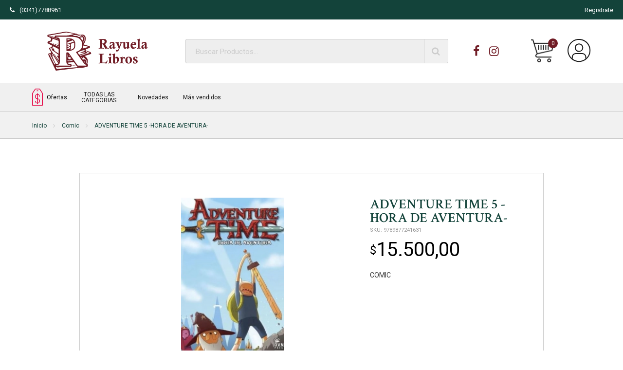

--- FILE ---
content_type: text/html; charset=UTF-8
request_url: https://rayueladistribuidor.com.ar/producto/adventure-time-5-hora-de-aventura/
body_size: 23844
content:
<!DOCTYPE html>
<html>
<head>
	<meta charset="utf-8"/>
	<meta name="viewport" content="width=device-width, initial-scale=1.0">

	<title>
		ADVENTURE TIME 5 -HORA DE AVENTURA- - Rayuela Libros Distribuidor &mdash; Rayuela Libros Distribuidor	</title>

	<link rel="icon" type="image/png" href="https://rayueladistribuidor.com.ar/wp-content/uploads/2020/02/Rayuela.ico" />
	
	
			<meta property="og:title" content="ADVENTURE TIME 5 -HORA DE AVENTURA- - Rayuela Libros Distribuidor" />
			<meta property="og:type" content="article" />
			<meta property="og:url" content="https://rayueladistribuidor.com.ar/producto/adventure-time-5-hora-de-aventura/" />
			<meta property="og:image" content="" />
			<meta property="og:site_name" content="Rayuela Libros Distribuidor"/>

						<meta property="fb:admins" content="Rayuela-Libros-Distribuidor-1576691082634703" />
						<meta property="og:description" content="MASTÍCATE ESTO! La Dulce Princesa solo quiere lo mejor para su reino la mayor parte del tiempo. Luego de que un experimento de ella salga mal, Ooo está bajo ataque, y esta vez Finn y Jake no podrán ayudarla. La Dulce Princesa debe enfrentarse a su propia creación, con la ayuda de Marceline ¿y Limonagrio? [&hellip;]" />

			<meta name="twitter:card" content="summary_large_image">
			<meta name="twitter:site" content="@">
			<meta name="twitter:title" content="ADVENTURE TIME 5 -HORA DE AVENTURA- — Rayuela Libros Distribuidor">
			<meta name="twitter:description" content="MASTÍCATE ESTO! La Dulce Princesa solo quiere lo mejor para su reino la mayor parte del tiempo. Luego de que un experimento de ella salga mal, Ooo está bajo ataque, y esta vez Finn y Jake no podrán ayudarla. La Dulce Princesa debe enfrentarse a su propia creación, con la ayuda de Marceline ¿y Limonagrio? [&hellip;]">
			<meta name="twitter:image:src" content="">

		
	<!-- SEO -->

	<meta name="robots" content="index, follow">

	
	
		<meta name="author" content="Rayuela Libros Distribuidor">
					<meta name="description" content="MASTÍCATE ESTO! La Dulce Princesa solo quiere lo mejor para su reino la mayor parte del tiempo. Luego de que un experimento de ella salga mal, Ooo está bajo ataque, y esta vez Finn y Jake no podrán ayudarla. La Dulce Princesa debe enfrentarse a su propia creación, con la ayuda de Marceline ¿y Limonagrio? [&hellip;]">
				<meta name="tags" content="">

		<link rel="canonical" href="https://rayueladistribuidor.com.ar/producto/adventure-time-5-hora-de-aventura/">

	

	<style>

		
					.c-primary,.irs-from, .irs-to, c {
				background-color: #13433a !important;
			}
			.c-primary-font,.woocommerce-info::before, .block--main__content h1, .block--main__content h2 {
				color: #13433a !important;
			}
			.c-primary-border,.ui-slider-handle {
				border-color: #13433a !important;
			}
			.c-primary-border-triangle:after{
				border-color: transparent transparent #13433a transparent !important;
			}
		
					.c-third,.ui-slider-handle,.ui-slider-range,.payment-receipt a.button.alt {
				background-color: #701c25 !important;
			}
			.c-third-border{
				border-color: #701c25 !important;
			}
			.c-third-font, .is-active, .block--main__content h2, .block--main__content h3, .block--main__content h4 {
				color: #701c25 !important;
			}
			.c-primary-hover a:hover{
				color: #701c25 !important;
			}
			.c-third-hover:hover{
				border-color: #701c25 !important;
			}
			.c-third-hover-bg:hover{
				background-color: #701c25 !important;
			}
			/* Modificadoras */
			.c-third.non_stock_button {
				background-color: #CCC !important;
			}
		
					.c-third-alt {
				color: #701c25 !important;
			}
		
	</style>

	
		<!-- All in One SEO 4.6.2 - aioseo.com -->
		<meta name="description" content="MASTÍCATE ESTO! La Dulce Princesa solo quiere lo mejor para su reino la mayor parte del tiempo. Luego de que un experimento de ella salga mal, Ooo está bajo ataque, y esta vez Finn y Jake no podrán ayudarla. La Dulce Princesa debe enfrentarse a su propia creación, con la ayuda de Marceline ¿y Limonagrio?" />
		<meta name="robots" content="max-image-preview:large" />
		<link rel="canonical" href="https://rayueladistribuidor.com.ar/producto/adventure-time-5-hora-de-aventura/" />
		<meta name="generator" content="All in One SEO (AIOSEO) 4.6.2" />
		<meta property="og:locale" content="es_ES" />
		<meta property="og:site_name" content="Rayuela Libros Distribuidor - Rayuela Libros" />
		<meta property="og:type" content="article" />
		<meta property="og:title" content="ADVENTURE TIME 5 -HORA DE AVENTURA- - Rayuela Libros Distribuidor" />
		<meta property="og:description" content="MASTÍCATE ESTO! La Dulce Princesa solo quiere lo mejor para su reino la mayor parte del tiempo. Luego de que un experimento de ella salga mal, Ooo está bajo ataque, y esta vez Finn y Jake no podrán ayudarla. La Dulce Princesa debe enfrentarse a su propia creación, con la ayuda de Marceline ¿y Limonagrio?" />
		<meta property="og:url" content="https://rayueladistribuidor.com.ar/producto/adventure-time-5-hora-de-aventura/" />
		<meta property="article:published_time" content="2022-11-23T19:03:58+00:00" />
		<meta property="article:modified_time" content="2025-09-05T19:06:09+00:00" />
		<meta name="twitter:card" content="summary_large_image" />
		<meta name="twitter:title" content="ADVENTURE TIME 5 -HORA DE AVENTURA- - Rayuela Libros Distribuidor" />
		<meta name="twitter:description" content="MASTÍCATE ESTO! La Dulce Princesa solo quiere lo mejor para su reino la mayor parte del tiempo. Luego de que un experimento de ella salga mal, Ooo está bajo ataque, y esta vez Finn y Jake no podrán ayudarla. La Dulce Princesa debe enfrentarse a su propia creación, con la ayuda de Marceline ¿y Limonagrio?" />
		<script type="application/ld+json" class="aioseo-schema">
			{"@context":"https:\/\/schema.org","@graph":[{"@type":"BreadcrumbList","@id":"https:\/\/rayueladistribuidor.com.ar\/producto\/adventure-time-5-hora-de-aventura\/#breadcrumblist","itemListElement":[{"@type":"ListItem","@id":"https:\/\/rayueladistribuidor.com.ar\/#listItem","position":1,"name":"Hogar","item":"https:\/\/rayueladistribuidor.com.ar\/","nextItem":"https:\/\/rayueladistribuidor.com.ar\/producto\/adventure-time-5-hora-de-aventura\/#listItem"},{"@type":"ListItem","@id":"https:\/\/rayueladistribuidor.com.ar\/producto\/adventure-time-5-hora-de-aventura\/#listItem","position":2,"name":"ADVENTURE TIME 5 -HORA DE AVENTURA-","previousItem":"https:\/\/rayueladistribuidor.com.ar\/#listItem"}]},{"@type":"ItemPage","@id":"https:\/\/rayueladistribuidor.com.ar\/producto\/adventure-time-5-hora-de-aventura\/#itempage","url":"https:\/\/rayueladistribuidor.com.ar\/producto\/adventure-time-5-hora-de-aventura\/","name":"ADVENTURE TIME 5 -HORA DE AVENTURA- - Rayuela Libros Distribuidor","description":"MAST\u00cdCATE ESTO! La Dulce Princesa solo quiere lo mejor para su reino la mayor parte del tiempo. Luego de que un experimento de ella salga mal, Ooo est\u00e1 bajo ataque, y esta vez Finn y Jake no podr\u00e1n ayudarla. La Dulce Princesa debe enfrentarse a su propia creaci\u00f3n, con la ayuda de Marceline \u00bfy Limonagrio?","inLanguage":"es-ES","isPartOf":{"@id":"https:\/\/rayueladistribuidor.com.ar\/#website"},"breadcrumb":{"@id":"https:\/\/rayueladistribuidor.com.ar\/producto\/adventure-time-5-hora-de-aventura\/#breadcrumblist"},"datePublished":"2022-11-23T16:03:58-03:00","dateModified":"2025-09-05T16:06:09-03:00"},{"@type":"Organization","@id":"https:\/\/rayueladistribuidor.com.ar\/#organization","name":"Rayuela Libros Distribuidor","url":"https:\/\/rayueladistribuidor.com.ar\/"},{"@type":"WebSite","@id":"https:\/\/rayueladistribuidor.com.ar\/#website","url":"https:\/\/rayueladistribuidor.com.ar\/","name":"Rayuela Libros Distribuidor","description":"Rayuela Libros","inLanguage":"es-ES","publisher":{"@id":"https:\/\/rayueladistribuidor.com.ar\/#organization"}}]}
		</script>
		<!-- All in One SEO -->

<link rel='dns-prefetch' href='//sdk.mercadopago.com' />
<link rel="alternate" type="application/rss+xml" title="Rayuela Libros Distribuidor &raquo; Feed" href="https://rayueladistribuidor.com.ar/feed/" />
<link rel="alternate" type="application/rss+xml" title="Rayuela Libros Distribuidor &raquo; Feed de los comentarios" href="https://rayueladistribuidor.com.ar/comments/feed/" />
<script type="text/javascript">
/* <![CDATA[ */
window._wpemojiSettings = {"baseUrl":"https:\/\/s.w.org\/images\/core\/emoji\/15.0.3\/72x72\/","ext":".png","svgUrl":"https:\/\/s.w.org\/images\/core\/emoji\/15.0.3\/svg\/","svgExt":".svg","source":{"concatemoji":"https:\/\/rayueladistribuidor.com.ar\/wp-includes\/js\/wp-emoji-release.min.js?ver=6.5.3"}};
/*! This file is auto-generated */
!function(i,n){var o,s,e;function c(e){try{var t={supportTests:e,timestamp:(new Date).valueOf()};sessionStorage.setItem(o,JSON.stringify(t))}catch(e){}}function p(e,t,n){e.clearRect(0,0,e.canvas.width,e.canvas.height),e.fillText(t,0,0);var t=new Uint32Array(e.getImageData(0,0,e.canvas.width,e.canvas.height).data),r=(e.clearRect(0,0,e.canvas.width,e.canvas.height),e.fillText(n,0,0),new Uint32Array(e.getImageData(0,0,e.canvas.width,e.canvas.height).data));return t.every(function(e,t){return e===r[t]})}function u(e,t,n){switch(t){case"flag":return n(e,"\ud83c\udff3\ufe0f\u200d\u26a7\ufe0f","\ud83c\udff3\ufe0f\u200b\u26a7\ufe0f")?!1:!n(e,"\ud83c\uddfa\ud83c\uddf3","\ud83c\uddfa\u200b\ud83c\uddf3")&&!n(e,"\ud83c\udff4\udb40\udc67\udb40\udc62\udb40\udc65\udb40\udc6e\udb40\udc67\udb40\udc7f","\ud83c\udff4\u200b\udb40\udc67\u200b\udb40\udc62\u200b\udb40\udc65\u200b\udb40\udc6e\u200b\udb40\udc67\u200b\udb40\udc7f");case"emoji":return!n(e,"\ud83d\udc26\u200d\u2b1b","\ud83d\udc26\u200b\u2b1b")}return!1}function f(e,t,n){var r="undefined"!=typeof WorkerGlobalScope&&self instanceof WorkerGlobalScope?new OffscreenCanvas(300,150):i.createElement("canvas"),a=r.getContext("2d",{willReadFrequently:!0}),o=(a.textBaseline="top",a.font="600 32px Arial",{});return e.forEach(function(e){o[e]=t(a,e,n)}),o}function t(e){var t=i.createElement("script");t.src=e,t.defer=!0,i.head.appendChild(t)}"undefined"!=typeof Promise&&(o="wpEmojiSettingsSupports",s=["flag","emoji"],n.supports={everything:!0,everythingExceptFlag:!0},e=new Promise(function(e){i.addEventListener("DOMContentLoaded",e,{once:!0})}),new Promise(function(t){var n=function(){try{var e=JSON.parse(sessionStorage.getItem(o));if("object"==typeof e&&"number"==typeof e.timestamp&&(new Date).valueOf()<e.timestamp+604800&&"object"==typeof e.supportTests)return e.supportTests}catch(e){}return null}();if(!n){if("undefined"!=typeof Worker&&"undefined"!=typeof OffscreenCanvas&&"undefined"!=typeof URL&&URL.createObjectURL&&"undefined"!=typeof Blob)try{var e="postMessage("+f.toString()+"("+[JSON.stringify(s),u.toString(),p.toString()].join(",")+"));",r=new Blob([e],{type:"text/javascript"}),a=new Worker(URL.createObjectURL(r),{name:"wpTestEmojiSupports"});return void(a.onmessage=function(e){c(n=e.data),a.terminate(),t(n)})}catch(e){}c(n=f(s,u,p))}t(n)}).then(function(e){for(var t in e)n.supports[t]=e[t],n.supports.everything=n.supports.everything&&n.supports[t],"flag"!==t&&(n.supports.everythingExceptFlag=n.supports.everythingExceptFlag&&n.supports[t]);n.supports.everythingExceptFlag=n.supports.everythingExceptFlag&&!n.supports.flag,n.DOMReady=!1,n.readyCallback=function(){n.DOMReady=!0}}).then(function(){return e}).then(function(){var e;n.supports.everything||(n.readyCallback(),(e=n.source||{}).concatemoji?t(e.concatemoji):e.wpemoji&&e.twemoji&&(t(e.twemoji),t(e.wpemoji)))}))}((window,document),window._wpemojiSettings);
/* ]]> */
</script>
<style id='wp-emoji-styles-inline-css' type='text/css'>

	img.wp-smiley, img.emoji {
		display: inline !important;
		border: none !important;
		box-shadow: none !important;
		height: 1em !important;
		width: 1em !important;
		margin: 0 0.07em !important;
		vertical-align: -0.1em !important;
		background: none !important;
		padding: 0 !important;
	}
</style>
<link rel='stylesheet' id='wp-block-library-css' href='https://rayueladistribuidor.com.ar/wp-includes/css/dist/block-library/style.min.css?ver=6.5.3'  media='all' />
<style id='joinchat-button-style-inline-css' type='text/css'>
.wp-block-joinchat-button{border:none!important;text-align:center}.wp-block-joinchat-button figure{display:table;margin:0 auto;padding:0}.wp-block-joinchat-button figcaption{font:normal normal 400 .6em/2em var(--wp--preset--font-family--system-font,sans-serif);margin:0;padding:0}.wp-block-joinchat-button .joinchat-button__qr{background-color:#fff;border:6px solid #25d366;border-radius:30px;box-sizing:content-box;display:block;height:200px;margin:auto;overflow:hidden;padding:10px;width:200px}.wp-block-joinchat-button .joinchat-button__qr canvas,.wp-block-joinchat-button .joinchat-button__qr img{display:block;margin:auto}.wp-block-joinchat-button .joinchat-button__link{align-items:center;background-color:#25d366;border:6px solid #25d366;border-radius:30px;display:inline-flex;flex-flow:row nowrap;justify-content:center;line-height:1.25em;margin:0 auto;text-decoration:none}.wp-block-joinchat-button .joinchat-button__link:before{background:transparent var(--joinchat-ico) no-repeat center;background-size:100%;content:"";display:block;height:1.5em;margin:-.75em .75em -.75em 0;width:1.5em}.wp-block-joinchat-button figure+.joinchat-button__link{margin-top:10px}@media (orientation:landscape)and (min-height:481px),(orientation:portrait)and (min-width:481px){.wp-block-joinchat-button.joinchat-button--qr-only figure+.joinchat-button__link{display:none}}@media (max-width:480px),(orientation:landscape)and (max-height:480px){.wp-block-joinchat-button figure{display:none}}

</style>
<style id='classic-theme-styles-inline-css' type='text/css'>
/*! This file is auto-generated */
.wp-block-button__link{color:#fff;background-color:#32373c;border-radius:9999px;box-shadow:none;text-decoration:none;padding:calc(.667em + 2px) calc(1.333em + 2px);font-size:1.125em}.wp-block-file__button{background:#32373c;color:#fff;text-decoration:none}
</style>
<style id='global-styles-inline-css' type='text/css'>
body{--wp--preset--color--black: #000000;--wp--preset--color--cyan-bluish-gray: #abb8c3;--wp--preset--color--white: #ffffff;--wp--preset--color--pale-pink: #f78da7;--wp--preset--color--vivid-red: #cf2e2e;--wp--preset--color--luminous-vivid-orange: #ff6900;--wp--preset--color--luminous-vivid-amber: #fcb900;--wp--preset--color--light-green-cyan: #7bdcb5;--wp--preset--color--vivid-green-cyan: #00d084;--wp--preset--color--pale-cyan-blue: #8ed1fc;--wp--preset--color--vivid-cyan-blue: #0693e3;--wp--preset--color--vivid-purple: #9b51e0;--wp--preset--gradient--vivid-cyan-blue-to-vivid-purple: linear-gradient(135deg,rgba(6,147,227,1) 0%,rgb(155,81,224) 100%);--wp--preset--gradient--light-green-cyan-to-vivid-green-cyan: linear-gradient(135deg,rgb(122,220,180) 0%,rgb(0,208,130) 100%);--wp--preset--gradient--luminous-vivid-amber-to-luminous-vivid-orange: linear-gradient(135deg,rgba(252,185,0,1) 0%,rgba(255,105,0,1) 100%);--wp--preset--gradient--luminous-vivid-orange-to-vivid-red: linear-gradient(135deg,rgba(255,105,0,1) 0%,rgb(207,46,46) 100%);--wp--preset--gradient--very-light-gray-to-cyan-bluish-gray: linear-gradient(135deg,rgb(238,238,238) 0%,rgb(169,184,195) 100%);--wp--preset--gradient--cool-to-warm-spectrum: linear-gradient(135deg,rgb(74,234,220) 0%,rgb(151,120,209) 20%,rgb(207,42,186) 40%,rgb(238,44,130) 60%,rgb(251,105,98) 80%,rgb(254,248,76) 100%);--wp--preset--gradient--blush-light-purple: linear-gradient(135deg,rgb(255,206,236) 0%,rgb(152,150,240) 100%);--wp--preset--gradient--blush-bordeaux: linear-gradient(135deg,rgb(254,205,165) 0%,rgb(254,45,45) 50%,rgb(107,0,62) 100%);--wp--preset--gradient--luminous-dusk: linear-gradient(135deg,rgb(255,203,112) 0%,rgb(199,81,192) 50%,rgb(65,88,208) 100%);--wp--preset--gradient--pale-ocean: linear-gradient(135deg,rgb(255,245,203) 0%,rgb(182,227,212) 50%,rgb(51,167,181) 100%);--wp--preset--gradient--electric-grass: linear-gradient(135deg,rgb(202,248,128) 0%,rgb(113,206,126) 100%);--wp--preset--gradient--midnight: linear-gradient(135deg,rgb(2,3,129) 0%,rgb(40,116,252) 100%);--wp--preset--font-size--small: 13px;--wp--preset--font-size--medium: 20px;--wp--preset--font-size--large: 36px;--wp--preset--font-size--x-large: 42px;--wp--preset--spacing--20: 0.44rem;--wp--preset--spacing--30: 0.67rem;--wp--preset--spacing--40: 1rem;--wp--preset--spacing--50: 1.5rem;--wp--preset--spacing--60: 2.25rem;--wp--preset--spacing--70: 3.38rem;--wp--preset--spacing--80: 5.06rem;--wp--preset--shadow--natural: 6px 6px 9px rgba(0, 0, 0, 0.2);--wp--preset--shadow--deep: 12px 12px 50px rgba(0, 0, 0, 0.4);--wp--preset--shadow--sharp: 6px 6px 0px rgba(0, 0, 0, 0.2);--wp--preset--shadow--outlined: 6px 6px 0px -3px rgba(255, 255, 255, 1), 6px 6px rgba(0, 0, 0, 1);--wp--preset--shadow--crisp: 6px 6px 0px rgba(0, 0, 0, 1);}:where(.is-layout-flex){gap: 0.5em;}:where(.is-layout-grid){gap: 0.5em;}body .is-layout-flex{display: flex;}body .is-layout-flex{flex-wrap: wrap;align-items: center;}body .is-layout-flex > *{margin: 0;}body .is-layout-grid{display: grid;}body .is-layout-grid > *{margin: 0;}:where(.wp-block-columns.is-layout-flex){gap: 2em;}:where(.wp-block-columns.is-layout-grid){gap: 2em;}:where(.wp-block-post-template.is-layout-flex){gap: 1.25em;}:where(.wp-block-post-template.is-layout-grid){gap: 1.25em;}.has-black-color{color: var(--wp--preset--color--black) !important;}.has-cyan-bluish-gray-color{color: var(--wp--preset--color--cyan-bluish-gray) !important;}.has-white-color{color: var(--wp--preset--color--white) !important;}.has-pale-pink-color{color: var(--wp--preset--color--pale-pink) !important;}.has-vivid-red-color{color: var(--wp--preset--color--vivid-red) !important;}.has-luminous-vivid-orange-color{color: var(--wp--preset--color--luminous-vivid-orange) !important;}.has-luminous-vivid-amber-color{color: var(--wp--preset--color--luminous-vivid-amber) !important;}.has-light-green-cyan-color{color: var(--wp--preset--color--light-green-cyan) !important;}.has-vivid-green-cyan-color{color: var(--wp--preset--color--vivid-green-cyan) !important;}.has-pale-cyan-blue-color{color: var(--wp--preset--color--pale-cyan-blue) !important;}.has-vivid-cyan-blue-color{color: var(--wp--preset--color--vivid-cyan-blue) !important;}.has-vivid-purple-color{color: var(--wp--preset--color--vivid-purple) !important;}.has-black-background-color{background-color: var(--wp--preset--color--black) !important;}.has-cyan-bluish-gray-background-color{background-color: var(--wp--preset--color--cyan-bluish-gray) !important;}.has-white-background-color{background-color: var(--wp--preset--color--white) !important;}.has-pale-pink-background-color{background-color: var(--wp--preset--color--pale-pink) !important;}.has-vivid-red-background-color{background-color: var(--wp--preset--color--vivid-red) !important;}.has-luminous-vivid-orange-background-color{background-color: var(--wp--preset--color--luminous-vivid-orange) !important;}.has-luminous-vivid-amber-background-color{background-color: var(--wp--preset--color--luminous-vivid-amber) !important;}.has-light-green-cyan-background-color{background-color: var(--wp--preset--color--light-green-cyan) !important;}.has-vivid-green-cyan-background-color{background-color: var(--wp--preset--color--vivid-green-cyan) !important;}.has-pale-cyan-blue-background-color{background-color: var(--wp--preset--color--pale-cyan-blue) !important;}.has-vivid-cyan-blue-background-color{background-color: var(--wp--preset--color--vivid-cyan-blue) !important;}.has-vivid-purple-background-color{background-color: var(--wp--preset--color--vivid-purple) !important;}.has-black-border-color{border-color: var(--wp--preset--color--black) !important;}.has-cyan-bluish-gray-border-color{border-color: var(--wp--preset--color--cyan-bluish-gray) !important;}.has-white-border-color{border-color: var(--wp--preset--color--white) !important;}.has-pale-pink-border-color{border-color: var(--wp--preset--color--pale-pink) !important;}.has-vivid-red-border-color{border-color: var(--wp--preset--color--vivid-red) !important;}.has-luminous-vivid-orange-border-color{border-color: var(--wp--preset--color--luminous-vivid-orange) !important;}.has-luminous-vivid-amber-border-color{border-color: var(--wp--preset--color--luminous-vivid-amber) !important;}.has-light-green-cyan-border-color{border-color: var(--wp--preset--color--light-green-cyan) !important;}.has-vivid-green-cyan-border-color{border-color: var(--wp--preset--color--vivid-green-cyan) !important;}.has-pale-cyan-blue-border-color{border-color: var(--wp--preset--color--pale-cyan-blue) !important;}.has-vivid-cyan-blue-border-color{border-color: var(--wp--preset--color--vivid-cyan-blue) !important;}.has-vivid-purple-border-color{border-color: var(--wp--preset--color--vivid-purple) !important;}.has-vivid-cyan-blue-to-vivid-purple-gradient-background{background: var(--wp--preset--gradient--vivid-cyan-blue-to-vivid-purple) !important;}.has-light-green-cyan-to-vivid-green-cyan-gradient-background{background: var(--wp--preset--gradient--light-green-cyan-to-vivid-green-cyan) !important;}.has-luminous-vivid-amber-to-luminous-vivid-orange-gradient-background{background: var(--wp--preset--gradient--luminous-vivid-amber-to-luminous-vivid-orange) !important;}.has-luminous-vivid-orange-to-vivid-red-gradient-background{background: var(--wp--preset--gradient--luminous-vivid-orange-to-vivid-red) !important;}.has-very-light-gray-to-cyan-bluish-gray-gradient-background{background: var(--wp--preset--gradient--very-light-gray-to-cyan-bluish-gray) !important;}.has-cool-to-warm-spectrum-gradient-background{background: var(--wp--preset--gradient--cool-to-warm-spectrum) !important;}.has-blush-light-purple-gradient-background{background: var(--wp--preset--gradient--blush-light-purple) !important;}.has-blush-bordeaux-gradient-background{background: var(--wp--preset--gradient--blush-bordeaux) !important;}.has-luminous-dusk-gradient-background{background: var(--wp--preset--gradient--luminous-dusk) !important;}.has-pale-ocean-gradient-background{background: var(--wp--preset--gradient--pale-ocean) !important;}.has-electric-grass-gradient-background{background: var(--wp--preset--gradient--electric-grass) !important;}.has-midnight-gradient-background{background: var(--wp--preset--gradient--midnight) !important;}.has-small-font-size{font-size: var(--wp--preset--font-size--small) !important;}.has-medium-font-size{font-size: var(--wp--preset--font-size--medium) !important;}.has-large-font-size{font-size: var(--wp--preset--font-size--large) !important;}.has-x-large-font-size{font-size: var(--wp--preset--font-size--x-large) !important;}
.wp-block-navigation a:where(:not(.wp-element-button)){color: inherit;}
:where(.wp-block-post-template.is-layout-flex){gap: 1.25em;}:where(.wp-block-post-template.is-layout-grid){gap: 1.25em;}
:where(.wp-block-columns.is-layout-flex){gap: 2em;}:where(.wp-block-columns.is-layout-grid){gap: 2em;}
.wp-block-pullquote{font-size: 1.5em;line-height: 1.6;}
</style>
<link rel='stylesheet' id='woof-css' href='https://rayueladistribuidor.com.ar/wp-content/plugins/woocommerce-products-filter/css/front.css?ver=1.3.6'  media='all' />
<style id='woof-inline-css' type='text/css'>

.woof_products_top_panel li span, .woof_products_top_panel2 li span{background: url(https://rayueladistribuidor.com.ar/wp-content/plugins/woocommerce-products-filter/img/delete.png);background-size: 14px 14px;background-repeat: no-repeat;background-position: right;}
.woof_edit_view{
                    display: none;
                }

</style>
<link rel='stylesheet' id='chosen-drop-down-css' href='https://rayueladistribuidor.com.ar/wp-content/plugins/woocommerce-products-filter/js/chosen/chosen.min.css?ver=1.3.6'  media='all' />
<link rel='stylesheet' id='woof_by_author_html_items-css' href='https://rayueladistribuidor.com.ar/wp-content/plugins/woocommerce-products-filter/ext/by_author/css/by_author.css?ver=1.3.6'  media='all' />
<link rel='stylesheet' id='woof_by_instock_html_items-css' href='https://rayueladistribuidor.com.ar/wp-content/plugins/woocommerce-products-filter/ext/by_instock/css/by_instock.css?ver=1.3.6'  media='all' />
<link rel='stylesheet' id='woof_by_onsales_html_items-css' href='https://rayueladistribuidor.com.ar/wp-content/plugins/woocommerce-products-filter/ext/by_onsales/css/by_onsales.css?ver=1.3.6'  media='all' />
<link rel='stylesheet' id='woof_by_text_html_items-css' href='https://rayueladistribuidor.com.ar/wp-content/plugins/woocommerce-products-filter/ext/by_text/assets/css/front.css?ver=1.3.6'  media='all' />
<link rel='stylesheet' id='woof_label_html_items-css' href='https://rayueladistribuidor.com.ar/wp-content/plugins/woocommerce-products-filter/ext/label/css/html_types/label.css?ver=1.3.6'  media='all' />
<link rel='stylesheet' id='woof_select_radio_check_html_items-css' href='https://rayueladistribuidor.com.ar/wp-content/plugins/woocommerce-products-filter/ext/select_radio_check/css/html_types/select_radio_check.css?ver=1.3.6'  media='all' />
<link rel='stylesheet' id='woof_sd_html_items_checkbox-css' href='https://rayueladistribuidor.com.ar/wp-content/plugins/woocommerce-products-filter/ext/smart_designer/css/elements/checkbox.css?ver=1.3.6'  media='all' />
<link rel='stylesheet' id='woof_sd_html_items_radio-css' href='https://rayueladistribuidor.com.ar/wp-content/plugins/woocommerce-products-filter/ext/smart_designer/css/elements/radio.css?ver=1.3.6'  media='all' />
<link rel='stylesheet' id='woof_sd_html_items_switcher-css' href='https://rayueladistribuidor.com.ar/wp-content/plugins/woocommerce-products-filter/ext/smart_designer/css/elements/switcher.css?ver=1.3.6'  media='all' />
<link rel='stylesheet' id='woof_sd_html_items_color-css' href='https://rayueladistribuidor.com.ar/wp-content/plugins/woocommerce-products-filter/ext/smart_designer/css/elements/color.css?ver=1.3.6'  media='all' />
<link rel='stylesheet' id='woof_sd_html_items_tooltip-css' href='https://rayueladistribuidor.com.ar/wp-content/plugins/woocommerce-products-filter/ext/smart_designer/css/tooltip.css?ver=1.3.6'  media='all' />
<link rel='stylesheet' id='woof_sd_html_items_front-css' href='https://rayueladistribuidor.com.ar/wp-content/plugins/woocommerce-products-filter/ext/smart_designer/css/front.css?ver=1.3.6'  media='all' />
<link rel='stylesheet' id='woof-switcher23-css' href='https://rayueladistribuidor.com.ar/wp-content/plugins/woocommerce-products-filter/css/switcher.css?ver=1.3.6'  media='all' />
<link rel='stylesheet' id='woocommerce-layout-css' href='https://rayueladistribuidor.com.ar/wp-content/plugins/woocommerce/assets/css/woocommerce-layout.css?ver=8.9.1'  media='all' />
<link rel='stylesheet' id='woocommerce-smallscreen-css' href='https://rayueladistribuidor.com.ar/wp-content/plugins/woocommerce/assets/css/woocommerce-smallscreen.css?ver=8.9.1'  media='only screen and (max-width: 768px)' />
<link rel='stylesheet' id='woocommerce-general-css' href='https://rayueladistribuidor.com.ar/wp-content/plugins/woocommerce/assets/css/woocommerce.css?ver=8.9.1'  media='all' />
<style id='woocommerce-inline-inline-css' type='text/css'>
.woocommerce form .form-row .required { visibility: visible; }
</style>
<link rel='stylesheet' id='dgwt-wcas-style-css' href='https://rayueladistribuidor.com.ar/wp-content/plugins/ajax-search-for-woocommerce/assets/css/style.min.css?ver=1.28.0'  media='all' />
<link rel='stylesheet' id='style-mercurio-css' href='https://rayueladistribuidor.com.ar/wp-content/themes/mercurio_rayuela-child/style.css?ver=6.5.3'  media='all' />
<link rel='stylesheet' id='styles-mercurio-css' href='https://rayueladistribuidor.com.ar/wp-content/themes/mercurio/css/screen.css?ver=6.5.3'  media='all' />
<link rel='stylesheet' id='styles-css' href='https://rayueladistribuidor.com.ar/wp-content/themes/mercurio_rayuela-child/css/screen.css?ver=6.5.3'  media='all' />
<link rel='stylesheet' id='joinchat-css' href='https://rayueladistribuidor.com.ar/wp-content/plugins/creame-whatsapp-me/public/css/joinchat-btn.min.css?ver=5.1.5'  media='all' />
<style id='joinchat-inline-css' type='text/css'>
.joinchat{--red:37;--green:211;--blue:102;--bw:100}
</style>
<link rel='stylesheet' id='wc_mercadopago_checkout_components-css' href='https://rayueladistribuidor.com.ar/wp-content/plugins/woocommerce-mercadopago/assets/css/checkouts/mp-plugins-components.min.css?ver=7.4.0'  media='all' />
<script type="text/javascript" id="woof-husky-js-extra">
/* <![CDATA[ */
var woof_husky_txt = {"ajax_url":"https:\/\/rayueladistribuidor.com.ar\/wp-admin\/admin-ajax.php","plugin_uri":"https:\/\/rayueladistribuidor.com.ar\/wp-content\/plugins\/woocommerce-products-filter\/ext\/by_text\/","loader":"https:\/\/rayueladistribuidor.com.ar\/wp-content\/plugins\/woocommerce-products-filter\/ext\/by_text\/assets\/img\/ajax-loader.gif","not_found":"Nothing found!","prev":"Prev","next":"Siguiente","site_link":"https:\/\/rayueladistribuidor.com.ar","default_data":{"placeholder":"","behavior":"title","search_by_full_word":"0","autocomplete":1,"how_to_open_links":"0","taxonomy_compatibility":"0","sku_compatibility":"0","custom_fields":"","search_desc_variant":"0","view_text_length":"10","min_symbols":"3","max_posts":"10","image":"","notes_for_customer":"","template":"","max_open_height":"300","page":0}};
/* ]]> */
</script>
<script  src="https://rayueladistribuidor.com.ar/wp-content/plugins/woocommerce-products-filter/ext/by_text/assets/js/husky.js?ver=1.3.6" id="woof-husky-js"></script>
<script  src="https://rayueladistribuidor.com.ar/wp-includes/js/jquery/jquery.min.js?ver=3.7.1" id="jquery-core-js"></script>
<script  src="https://rayueladistribuidor.com.ar/wp-includes/js/jquery/jquery-migrate.min.js?ver=3.4.1" id="jquery-migrate-js"></script>
<script  src="https://rayueladistribuidor.com.ar/wp-content/plugins/woocommerce/assets/js/jquery-blockui/jquery.blockUI.min.js?ver=2.7.0-wc.8.9.1" id="jquery-blockui-js" defer="defer" data-wp-strategy="defer"></script>
<script type="text/javascript" id="wc-add-to-cart-js-extra">
/* <![CDATA[ */
var wc_add_to_cart_params = {"ajax_url":"\/wp-admin\/admin-ajax.php","wc_ajax_url":"\/?wc-ajax=%%endpoint%%","i18n_view_cart":"Ver carrito","cart_url":"https:\/\/rayueladistribuidor.com.ar\/carrito\/","is_cart":"","cart_redirect_after_add":"no"};
/* ]]> */
</script>
<script  src="https://rayueladistribuidor.com.ar/wp-content/plugins/woocommerce/assets/js/frontend/add-to-cart.min.js?ver=8.9.1" id="wc-add-to-cart-js" defer="defer" data-wp-strategy="defer"></script>
<script type="text/javascript" id="wc-single-product-js-extra">
/* <![CDATA[ */
var wc_single_product_params = {"i18n_required_rating_text":"Por favor elige una puntuaci\u00f3n","review_rating_required":"yes","flexslider":{"rtl":false,"animation":"slide","smoothHeight":true,"directionNav":false,"controlNav":"thumbnails","slideshow":false,"animationSpeed":500,"animationLoop":false,"allowOneSlide":false},"zoom_enabled":"","zoom_options":[],"photoswipe_enabled":"","photoswipe_options":{"shareEl":false,"closeOnScroll":false,"history":false,"hideAnimationDuration":0,"showAnimationDuration":0},"flexslider_enabled":""};
/* ]]> */
</script>
<script  src="https://rayueladistribuidor.com.ar/wp-content/plugins/woocommerce/assets/js/frontend/single-product.min.js?ver=8.9.1" id="wc-single-product-js" defer="defer" data-wp-strategy="defer"></script>
<script  src="https://rayueladistribuidor.com.ar/wp-content/plugins/woocommerce/assets/js/js-cookie/js.cookie.min.js?ver=2.1.4-wc.8.9.1" id="js-cookie-js" defer="defer" data-wp-strategy="defer"></script>
<script type="text/javascript" id="woocommerce-js-extra">
/* <![CDATA[ */
var woocommerce_params = {"ajax_url":"\/wp-admin\/admin-ajax.php","wc_ajax_url":"\/?wc-ajax=%%endpoint%%"};
/* ]]> */
</script>
<script  src="https://rayueladistribuidor.com.ar/wp-content/plugins/woocommerce/assets/js/frontend/woocommerce.min.js?ver=8.9.1" id="woocommerce-js" defer="defer" data-wp-strategy="defer"></script>
<script  src="https://rayueladistribuidor.com.ar/wp-content/themes/mercurio_rayuela-child/css/screen.css?ver=6.5.3" id="styles-rayuela-js"></script>
<link rel="https://api.w.org/" href="https://rayueladistribuidor.com.ar/wp-json/" /><link rel="alternate" type="application/json" href="https://rayueladistribuidor.com.ar/wp-json/wp/v2/product/198229" /><link rel="EditURI" type="application/rsd+xml" title="RSD" href="https://rayueladistribuidor.com.ar/xmlrpc.php?rsd" />
<link rel='shortlink' href='https://rayueladistribuidor.com.ar/?p=198229' />
<link rel="alternate" type="application/json+oembed" href="https://rayueladistribuidor.com.ar/wp-json/oembed/1.0/embed?url=https%3A%2F%2Frayueladistribuidor.com.ar%2Fproducto%2Fadventure-time-5-hora-de-aventura%2F" />
<link rel="alternate" type="text/xml+oembed" href="https://rayueladistribuidor.com.ar/wp-json/oembed/1.0/embed?url=https%3A%2F%2Frayueladistribuidor.com.ar%2Fproducto%2Fadventure-time-5-hora-de-aventura%2F&#038;format=xml" />
		<script>
			( function() {
				window.onpageshow = function( event ) {
					// Defined window.wpforms means that a form exists on a page.
					// If so and back/forward button has been clicked,
					// force reload a page to prevent the submit button state stuck.
					if ( typeof window.wpforms !== 'undefined' && event.persisted ) {
						window.location.reload();
					}
				};
			}() );
		</script>
				<style>
			.dgwt-wcas-ico-magnifier,.dgwt-wcas-ico-magnifier-handler{max-width:20px}.dgwt-wcas-search-wrapp{max-width:600px}		</style>
			<noscript><style>.woocommerce-product-gallery{ opacity: 1 !important; }</style></noscript>
			<style type="text/css" id="wp-custom-css">
			.shipping-calculator-button{
	color: #FF3151;
	font-weight: bold;
	font-size: 1.5em
}

.irs--round .irs-handle {
    border: 4px solid #A9A9A9 !important;   
}

.irs--round .irs-bar {
    background-color: #A9A9A9 !important;
}

.header__main .main__search .header__form .input-submit {    
    margin-top: 10px;
}		</style>
		<style id="wpforms-css-vars-root">
				:root {
					--wpforms-field-border-radius: 3px;
--wpforms-field-border-style: solid;
--wpforms-field-border-size: 1px;
--wpforms-field-background-color: #ffffff;
--wpforms-field-border-color: rgba( 0, 0, 0, 0.25 );
--wpforms-field-border-color-spare: rgba( 0, 0, 0, 0.25 );
--wpforms-field-text-color: rgba( 0, 0, 0, 0.7 );
--wpforms-field-menu-color: #ffffff;
--wpforms-label-color: rgba( 0, 0, 0, 0.85 );
--wpforms-label-sublabel-color: rgba( 0, 0, 0, 0.55 );
--wpforms-label-error-color: #d63637;
--wpforms-button-border-radius: 3px;
--wpforms-button-border-style: none;
--wpforms-button-border-size: 1px;
--wpforms-button-background-color: #066aab;
--wpforms-button-border-color: #066aab;
--wpforms-button-text-color: #ffffff;
--wpforms-page-break-color: #066aab;
--wpforms-background-image: none;
--wpforms-background-position: center center;
--wpforms-background-repeat: no-repeat;
--wpforms-background-size: cover;
--wpforms-background-width: 100px;
--wpforms-background-height: 100px;
--wpforms-background-color: rgba( 0, 0, 0, 0 );
--wpforms-background-url: none;
--wpforms-container-padding: 0px;
--wpforms-container-border-style: none;
--wpforms-container-border-width: 1px;
--wpforms-container-border-color: #000000;
--wpforms-container-border-radius: 3px;
--wpforms-field-size-input-height: 43px;
--wpforms-field-size-input-spacing: 15px;
--wpforms-field-size-font-size: 16px;
--wpforms-field-size-line-height: 19px;
--wpforms-field-size-padding-h: 14px;
--wpforms-field-size-checkbox-size: 16px;
--wpforms-field-size-sublabel-spacing: 5px;
--wpforms-field-size-icon-size: 1;
--wpforms-label-size-font-size: 16px;
--wpforms-label-size-line-height: 19px;
--wpforms-label-size-sublabel-font-size: 14px;
--wpforms-label-size-sublabel-line-height: 17px;
--wpforms-button-size-font-size: 17px;
--wpforms-button-size-height: 41px;
--wpforms-button-size-padding-h: 15px;
--wpforms-button-size-margin-top: 10px;
--wpforms-container-shadow-size-box-shadow: none;

				}
			</style>
</head>

<body>

    <header class="header">

        <div class="header--top c-primary">

            
                <ul class="header__top-nav">

                    
                <li><a href="tel:(0341)7788961"><i class="icon-phone"></i>(0341)7788961</a></li>
                </ul>

            <div>

                <ul class="header__top-nav"><li><a href="https://rayueladistribuidor.com.ar/registro/">Registrate</a></li></ul>
                
            </div>

        </div>
        <!-- Header top-->

        <div class="header__main">

            <div class="container">


                <a href="https://rayueladistribuidor.com.ar" class="logo logo--header">
                    <img src="https://rayueladistribuidor.com.ar/wp-content/uploads/2019/10/Rayuela-3.svg" alt="Logo de Rayuela Libros Distribuidor" title="Rayuela Libros Distribuidor" />
                    <h1>Rayuela Libros Distribuidor</h1>
                </a>

            <!-- Logo -->

                <div class="main__search">

                    
                    <!--<form class="header__form" action="https://rayueladistribuidor.com.ar/tienda-rayuela/" method="GET">

                        <input class="input-search c-border" type="search" name="s" value="" placeholder="Buscar" required>

                        <button class="input-submit c-border" type="submit" value="">
                            <i class="icon-search c-border-font"></i>
                        </button>

                        <a href="#" id="header__search-close">
                            <span class="close"><span></span></span>
                        </a>


                    </form>-->
                    <!-- Form search-->

                    <div id="widget_search" class="header__form"></div>

                    
                    <ul class="header__social c-third-font"><li><a target="_blank" href="http://www.facebook.com/Rayuela-Libros-Distribuidor-1576691082634703"><i class="icon-fb"></i></a></li><li><a target="_blank" href="http://www.instagram.com/rayueladistribuidor"><i class="icon-instagram"></i></a></li>
                    </ul>
                </div>
                <!-- Search -->
                                <ul class="header__user">
                    <li><a href="#" class="user__search" id="header__search"></a></li>
                                        <li>
                        <a href="https://rayueladistribuidor.com.ar/carrito/" class="user__cart">
                            <span id="js-cart" class="c-third">0</span>
                        </a>
                    </li>
                    <li>
                        <a href="https://rayueladistribuidor.com.ar/mi-cuenta/edit-account/" class="user__profile" title="Mi cuenta">
                            <span class="c-primary c-primary-border-triangle">0 puntos</span>
                        </a>
                    </li>
                </ul>

            </div>
            <!-- Container -->

        </div>
        <!-- Header main -->

        
            <div class="header--bottom">
                <div class="container header--row">
                    <div class="header__nav c-primary-hover">

                                                <a href="https://rayueladistribuidor.com.ar/etiqueta-producto/ofertas/" class="item__block"><img src="https://rayueladistribuidor.com.ar/wp-content/themes/mercurio/images/oferta.svg" alt="">Ofertas</a>
                        
                        <a href="#" class="btn btn--border btn--hamburger c-primary-font">
                            <span class="hamburger"><span></span></span>
                            <!--<p>Categorias</p>-->
                        </a>

                    </div>
                    <!-- header__nav -->

                    <div class="menus--container">

                        <a href="#" class="btn btn--border btn--hamburger cross c-primary-font">
                            <span class="hamburger"><span></span></span>
                        </a>

                        <ul id="menu-header-bottom-listado" class="nav--menu nav--bottom__dropdown c-primary-hover"><li id="nav-menu-item-170359" class="main-menu-item  menu-item-even menu-item-depth-0 menu-item menu-item-type-custom menu-item-object-custom"><a href="https://rayueladistribuidor.com.ar/tienda-rayuela/" class="menu-link main-menu-link">TODAS LAS CATEGORIAS</a></li>
</ul>

                        <ul id="menu-header-bottom" class="nav--menu nav--bottom js-nav-mobile c-primary-hover"><li id="menu-item-153445" class="menu-item menu-item-type-taxonomy menu-item-object-product_tag menu-item-153445"><a href="https://rayueladistribuidor.com.ar/etiqueta-producto/novedades/">Novedades</a></li>
<li id="menu-item-170356" class="menu-item menu-item-type-taxonomy menu-item-object-product_tag menu-item-170356"><a href="https://rayueladistribuidor.com.ar/etiqueta-producto/masvendidos/">Más vendidos</a></li>
</ul>
                    </div>

                </div>
                <!-- Container -->
            </div>
            <!-- Header bottom -->

        
    </header>
    <!-- Header -->

    <script type="text/javascript">
        var containerSearch = document.getElementById('widget_search');

        //Creating dummy element
        var el = document.createElement( 'div' );
        var button = document.createElement( 'button' );
        var cancel = document.createElement( 'a' );

        //Adding class to button
        button.classList.add("input-submit");
        button.classList.add("c-border");

        //Adding id to cancel button
        cancel.setAttribute( "id", "header__search-close" );


        //Adding element to button
        button.innerHTML = '<i class="icon-search c-border-font"></i>';
        //Adding icon to cancel button
        cancel.innerHTML = '<span class="close"><span></span></span>';

        //Deleting breake and whitespaces
        el.innerHTML = '<div  class="dgwt-wcas-search-wrapp dgwt-wcas-has-submit woocommerce dgwt-wcas-style-pirx js-dgwt-wcas-layout-classic dgwt-wcas-layout-classic js-dgwt-wcas-mobile-overlay-disabled">		<form class="dgwt-wcas-search-form" role="search" action="https://rayueladistribuidor.com.ar/" method="get">		<div class="dgwt-wcas-sf-wrapp">						<label class="screen-reader-text"				   for="dgwt-wcas-search-input-1">Búsqueda de productos</label>			<input id="dgwt-wcas-search-input-1"				   type="search"				   class="dgwt-wcas-search-input"				   name="s"				   value=""				   placeholder="Buscar Productos..."				   autocomplete="off"							/>			<div class="dgwt-wcas-preloader"></div>			<div class="dgwt-wcas-voice-search"></div>							<button type="submit"						aria-label="Buscar"						class="dgwt-wcas-search-submit">				<svg class="dgwt-wcas-ico-magnifier" xmlns="http://www.w3.org/2000/svg" width="18" height="18" viewBox="0 0 18 18">					<path  d=" M 16.722523,17.901412 C 16.572585,17.825208 15.36088,16.670476 14.029846,15.33534 L 11.609782,12.907819 11.01926,13.29667 C 8.7613237,14.783493 5.6172703,14.768302 3.332423,13.259528 -0.07366363,11.010358 -1.0146502,6.5989684 1.1898146,3.2148776						  1.5505179,2.6611594 2.4056498,1.7447266 2.9644271,1.3130497 3.4423015,0.94387379 4.3921825,0.48568469 5.1732652,0.2475835 5.886299,0.03022609 6.1341883,0 7.2037391,0 8.2732897,0 8.521179,0.03022609 9.234213,0.2475835 c 0.781083,0.23810119 1.730962,0.69629029 2.208837,1.0654662						  0.532501,0.4113763 1.39922,1.3400096 1.760153,1.8858877 1.520655,2.2998531 1.599025,5.3023778 0.199549,7.6451086 -0.208076,0.348322 -0.393306,0.668209 -0.411622,0.710863 -0.01831,0.04265 1.065556,1.18264 2.408603,2.533307 1.343046,1.350666 2.486621,2.574792 2.541278,2.720279 0.282475,0.7519						  -0.503089,1.456506 -1.218488,1.092917 z M 8.4027892,12.475062 C 9.434946,12.25579 10.131043,11.855461 10.99416,10.984753 11.554519,10.419467 11.842507,10.042366 12.062078,9.5863882 12.794223,8.0659672 12.793657,6.2652398 12.060578,4.756293 11.680383,3.9737304 10.453587,2.7178427						  9.730569,2.3710306 8.6921295,1.8729196 8.3992147,1.807606 7.2037567,1.807606 6.0082984,1.807606 5.7153841,1.87292 4.6769446,2.3710306 3.9539263,2.7178427 2.7271301,3.9737304 2.3469352,4.756293 1.6138384,6.2652398 1.6132726,8.0659672 2.3454252,9.5863882 c 0.4167354,0.8654208 1.5978784,2.0575608						  2.4443766,2.4671358 1.0971012,0.530827 2.3890403,0.681561 3.6130134,0.421538 z					"/>				</svg>				</button>						<input type="hidden" name="post_type" value="product"/>			<input type="hidden" name="dgwt_wcas" value="1"/>								</div>	</form></div>';

        var svgIcon = el.getElementsByTagName('svg')[0];
        var form = el.getElementsByTagName('form')[0];
        var input = form.parentNode.childNodes[1][0];

        //append all to dummy node
        containerSearch.appendChild(el);

        //Adding class to input
        input.classList.add("input-search");
        input.classList.add("c-border");
        //Adding style to container
        el.style.width = '100%';
        el.style.height = '100%';
        //Adding style to form
        form.style.display = 'flex';
        form.style.position = 'relative';

        //Removing SVG from widget
        svgIcon.parentNode.removeChild(svgIcon);


        form.parentNode.childNodes[1].appendChild(button);
        containerSearch.appendChild(cancel);

    </script>
<!-- SINGLE-PRODUCT.PHP -->

	<div id="primary" class="content-area"><main id="main" class="site-main" role="main"><div class="breadcrum__container"><nav class="c-primary-font c-primary-hover woocommerce-breadcrumb" itemprop="breadcrumb"><div class="container">
	<div class="breadcrumb_flex">

		<div class="breadcrumb__content">

	<a href="https://rayueladistribuidor.com.ar">Inicio</a> <i class="c-border-font icon-angle-right"></i> <a href="https://rayueladistribuidor.com.ar/categoria-producto/comic/">Comic</a> <i class="c-border-font icon-angle-right"></i> ADVENTURE TIME 5 -HORA DE AVENTURA-
		</div>
		<!-- breadcrumb__content -->

		
	</div>
	<!-- breadcrumb_flex -->

	</div></nav></div>
	<div class="container">

		<div class="container-lg">

			<div class="main-product js-add-to-cart-single">

				<div class="block-product">

					

    <div class="gallery-product">



        
        
        <div class="slider-product">

            
                <div>

                    <a href="http://rayueladistribuidor.com.ar/images-ecommerce/9789877241631.jpeg" data-lity data-lity-target="http://rayueladistribuidor.com.ar/images-ecommerce/9789877241631.jpeg" title="ADVENTURE TIME 5 -HORA DE AVENTURA-">
                        <div class="slide-product" style="background-image:url('http://rayueladistribuidor.com.ar/images-ecommerce/9789877241631.jpeg');"></div>
                    </a>

                </div>

            
                <div>

                    <a href="http://rayueladistribuidor.com.ar/images-ecommerce/9789877241631.JPG" data-lity data-lity-target="http://rayueladistribuidor.com.ar/images-ecommerce/9789877241631.JPG" title="ADVENTURE TIME 5 -HORA DE AVENTURA-">
                        <div class="slide-product" style="background-image:url('http://rayueladistribuidor.com.ar/images-ecommerce/9789877241631.JPG');"></div>
                    </a>

                </div>

            
        </div>
        <!-- slider-product -->

        <div class="slider-product_nav">

            
                <div class="nav-product_container">
                    <img src="http://rayueladistribuidor.com.ar/images-ecommerce/9789877241631.jpeg" alt="ADVENTURE TIME 5 -HORA DE AVENTURA-"  title="ADVENTURE TIME 5 -HORA DE AVENTURA-" class="nav-product_slide c-third-hover"/>
                </div>

            
                <div class="nav-product_container">
                    <img src="http://rayueladistribuidor.com.ar/images-ecommerce/9789877241631.JPG" alt="ADVENTURE TIME 5 -HORA DE AVENTURA-"  title="ADVENTURE TIME 5 -HORA DE AVENTURA-" class="nav-product_slide c-third-hover"/>
                </div>

            

    
        </div>
        <!-- slider-product_nav -->

    </div>
    <!-- gallery-product -->

    <div id="product-198229" class="product type-product post-198229 status-publish first instock product_cat-comic shipping-taxable purchasable product-type-simple">

	
	<div class="summary entry-summary">
		<h1 class="product_title entry-title c-primary-font">ADVENTURE TIME 5 -HORA DE AVENTURA-</h1>

	<div class="single_wrap">

	
		<span class="sku_wrapper">SKU: <span class="sku">9789877241631</span></span>

	
		
	</div>





	
	<p class="price"><span class="woocommerce-Price-amount amount"><bdi><span class="woocommerce-Price-currencySymbol">&#36;</span>15.500,00</bdi></span></p>

	



	
	<form class="cart" id="addToCart" action="https://rayueladistribuidor.com.ar/producto/adventure-time-5-hora-de-aventura/" method="post" enctype='multipart/form-data' style="display:none;">
		
    <div class="coupon">

        
        <h4><a href="https://rayueladistribuidor.com.ar/mi-cuenta/">¿Tenés puntos y querés ahorrar? Consultá tus puntos</a></h4>

    
    </div>


				<input type="number" name="quantity" />
		<button type="submit" name="add-to-cart" value="198229" class="single_add_to_cart_button button alt">Añadir Al Carrito</button>

			</form>

	
<div class="product_meta c-primary-hover">

	
	
	<span class="posted_in"> <a href="https://rayueladistribuidor.com.ar/categoria-producto/comic/" rel="tag">COMIC</a></span>
	
	
</div>

		
	</div>

	<div class="woocommerce-notices-wrapper"></div>
</div>



					
				</div>
				<!-- block-product -->

				<div class="footer-product">

					<div>
						<ul class="product_socials">
							<li><a href="http://www.facebook.com/sharer.php?u=https://rayueladistribuidor.com.ar/producto/adventure-time-5-hora-de-aventura/"><i class="icon-fb"></i></a></li>
							<li><a href="https://twitter.com/intent/tweet?text=ADVENTURE TIME 5 -HORA DE AVENTURA-&url=https://rayueladistribuidor.com.ar/producto/adventure-time-5-hora-de-aventura/"><i class="icon-tw"></i></a></li>

							
							<li><a href="mailto:?subject=&body=Comparto este artículo de Rayuela Libros Distribuidor https://rayueladistribuidor.com.ar/producto/adventure-time-5-hora-de-aventura/."><i class="icon-envelope"></i></a></li>
						</ul>
					</div>

					<div class="woocommerce-variation-add-to-cart variations_button">

						
													<label class="screen-reader-text" for="quantity_custom">Cantidad</label>
							<input id="quantity" class="qty" type="number" min="1" max="9999" name="quantity_custom" value="1" title="Cantidad" pattern="[0-9]*" inputmode="numeric">

							<a href="?add-to-cart=198229" data-quantity="1" class="button product_type_simple add_to_cart_button ajax_add_to_cart c-third" data-product_id="198229" data-product_sku="9789877241631" aria-label="Añadir al carrito: &ldquo;ADVENTURE TIME 5 -HORA DE AVENTURA-&rdquo;" aria-describedby="" rel="nofollow">Agregar al carrito</a>						
						
							
						
						<input type="hidden" name="add-to-cart" value="83">
						<input type="hidden" name="product_id" value="83">
						<input type="hidden" name="variation_id" class="variation_id" value="0">
					</div>

				</div>
				<!-- footer-product -->


				<div class="woocommerce">
					
						<div class="block-product last">

							<div class="product product__tabs">

								<div class="woocommerce-tabs wc-tabs-wrapper product__description">
									<ul class="tabs wc-tabs" role="tablist">
																					<li class="description_tab" id="tab-title-description" role="tab" aria-controls="tab-description">
												<a href="#tab-description">Descripción</a>
											</li>
																					<li class="additional_information_tab" id="tab-title-additional_information" role="tab" aria-controls="tab-additional_information">
												<a href="#tab-additional_information">Información adicional</a>
											</li>
																			</ul>
																			<div class="woocommerce-Tabs-panel woocommerce-Tabs-panel--description panel entry-content wc-tab" id="tab-description" role="tabpanel" aria-labelledby="tab-title-description">

											
<p>MASTÍCATE ESTO! La Dulce Princesa solo quiere lo mejor para su reino la mayor parte del tiempo.<br />
Luego de que un experimento de ella salga mal, Ooo está bajo ataque, y esta vez Finn y Jake no podrán ayudarla. La<br />
Dulce Princesa debe enfrentarse a su propia creación, con la ayuda de Marceline ¿y Limonagrio? No debería ser tan difícil salvar el día ¿verdad? No te pierdas estas nuevas aventuras ganadoras del Premio Eisner, escritas por el aclamado Ryan North (DINOSAUR COMICS) y dibujado por el dúo dinámico Shelli Paroline y Braden Lamb.</p>

										</div>
																			<div class="woocommerce-Tabs-panel woocommerce-Tabs-panel--additional_information panel entry-content wc-tab" id="tab-additional_information" role="tabpanel" aria-labelledby="tab-title-additional_information">

											

<table class="woocommerce-product-attributes shop_attributes">
			<tr class="woocommerce-product-attributes-item woocommerce-product-attributes-item--weight">
			<th class="woocommerce-product-attributes-item__label">Peso</th>
			<td class="woocommerce-product-attributes-item__value">,70000 kg</td>
		</tr>
			<tr class="woocommerce-product-attributes-item woocommerce-product-attributes-item--dimensions">
			<th class="woocommerce-product-attributes-item__label">Dimensiones</th>
			<td class="woocommerce-product-attributes-item__value">17,00000 &times; 96,00000 &times; 24,00000 cm</td>
		</tr>
			<tr class="woocommerce-product-attributes-item woocommerce-product-attributes-item--attribute_pa_editorial">
			<th class="woocommerce-product-attributes-item__label">Editorial</th>
			<td class="woocommerce-product-attributes-item__value"><p><a href="https://rayueladistribuidor.com.ar/atributo/editorial/ovni-press/" rel="tag">OVNI PRESS</a></p>
</td>
		</tr>
			<tr class="woocommerce-product-attributes-item woocommerce-product-attributes-item--attribute_pa_autor">
			<th class="woocommerce-product-attributes-item__label">Autor</th>
			<td class="woocommerce-product-attributes-item__value"></td>
		</tr>
			<tr class="woocommerce-product-attributes-item woocommerce-product-attributes-item--attribute_pa_tematica">
			<th class="woocommerce-product-attributes-item__label">Tematica</th>
			<td class="woocommerce-product-attributes-item__value"><p><a href="https://rayueladistribuidor.com.ar/atributo/tematica/comic/" rel="tag">COMIC</a></p>
</td>
		</tr>
	</table>

										</div>
																	</div>

							</div>

						</div>
					
				</div>

			</div>

			
	<div class="block block--padding-md block--list--products">

		<div class="block--list__title list__title--single">
			<h4>Productos destacados</h4>
		</div>

		<div class="block--list__slider list__single">

		
			
				<div>

				<li class="product type-product post-154930 status-publish instock product_cat-comic shipping-taxable purchasable product-type-simple" title="SUDESTADA, LA">

	<a href="https://rayueladistribuidor.com.ar/producto/sudestada-la/" class="woocommerce-LoopProduct-link woocommerce-loop-product__link">
	<div class="slide__thumb">

		
        

        <div class="thumb__price" style="background-image:url('http://rayueladistribuidor.com.ar/images-ecommerce/9789874592286.jpeg');"></div>

	
        
		
		<span class="content__text--price c-primary"><span class="woocommerce-Price-amount amount"><bdi><span class="woocommerce-Price-currencySymbol">&#36;</span>18.000,00</bdi></span></span>

		
	</div>

    <div class="slide__content">

        <div class="content__text">
            <span>SUDESTADA, LA</span>

        </div>

        <div class="content__buttons">

            			<a href="?add-to-cart=154930" data-quantity="1" class="button product_type_simple add_to_cart_button ajax_add_to_cart c-third" data-product_id="154930" data-product_sku="9789874592286" aria-label="Añadir al carrito: &ldquo;SUDESTADA, LA&rdquo;" aria-describedby="" rel="nofollow">Agregar al carrito</a>

        </div>

	
    </div>
    <!-- slide__content -->
</li>

				</div>

			
				<div>

				<li class="product type-product post-155136 status-publish instock product_cat-comic shipping-taxable purchasable product-type-simple" title="SARMIENTO (4012690) -PLANETA-">

	<a href="https://rayueladistribuidor.com.ar/producto/sarmiento-4012690-planeta/" class="woocommerce-LoopProduct-link woocommerce-loop-product__link">
	<div class="slide__thumb">

		
        

        <div class="thumb__price" style="background-image:url('http://rayueladistribuidor.com.ar/images-ecommerce/9789504930938.jpeg');"></div>

	
        
		
		<span class="content__text--price c-primary"><span class="woocommerce-Price-amount amount"><bdi><span class="woocommerce-Price-currencySymbol">&#36;</span>27.900,00</bdi></span></span>

		
	</div>

    <div class="slide__content">

        <div class="content__text">
            <span>SARMIENTO (4012690) -PLANETA-</span>

        </div>

        <div class="content__buttons">

            			<a href="?add-to-cart=155136" data-quantity="1" class="button product_type_simple add_to_cart_button ajax_add_to_cart c-third" data-product_id="155136" data-product_sku="9789504930938" aria-label="Añadir al carrito: &ldquo;SARMIENTO (4012690) -PLANETA-&rdquo;" aria-describedby="" rel="nofollow">Agregar al carrito</a>

        </div>

	
    </div>
    <!-- slide__content -->
</li>

				</div>

			
				<div>

				<li class="product type-product post-155143 status-publish last instock product_cat-comic shipping-taxable purchasable product-type-simple" title="INODORO PEREYRA 4 (4012840)">

	<a href="https://rayueladistribuidor.com.ar/producto/inodoro-pereyra-4-4012840/" class="woocommerce-LoopProduct-link woocommerce-loop-product__link">
	<div class="slide__thumb">

		
        

        <div class="thumb__price" style="background-image:url('http://rayueladistribuidor.com.ar/images-ecommerce/9789504932185.jpg');"></div>

	
        
		
		<span class="content__text--price c-primary"><span class="woocommerce-Price-amount amount"><bdi><span class="woocommerce-Price-currencySymbol">&#36;</span>16.000,00</bdi></span></span>

		
	</div>

    <div class="slide__content">

        <div class="content__text">
            <span>INODORO PEREYRA 4 (4012840)</span>

        </div>

        <div class="content__buttons">

            			<a href="?add-to-cart=155143" data-quantity="1" class="button product_type_simple add_to_cart_button ajax_add_to_cart c-third" data-product_id="155143" data-product_sku="9789504932185" aria-label="Añadir al carrito: &ldquo;INODORO PEREYRA 4 (4012840)&rdquo;" aria-describedby="" rel="nofollow">Agregar al carrito</a>

        </div>

	
    </div>
    <!-- slide__content -->
</li>

				</div>

			
				<div>

				<li class="product type-product post-155149 status-publish first instock product_cat-comic shipping-taxable purchasable product-type-simple" title="BOOGIE, EL ACEITOSO 02 (4013111)">

	<a href="https://rayueladistribuidor.com.ar/producto/boogie-el-aceitoso-02-4013111/" class="woocommerce-LoopProduct-link woocommerce-loop-product__link">
	<div class="slide__thumb">

		
        

        <div class="thumb__price" style="background-image:url('http://rayueladistribuidor.com.ar/images-ecommerce/9789504933816.jpg');"></div>

	
        
		
		<span class="content__text--price c-primary"><span class="woocommerce-Price-amount amount"><bdi><span class="woocommerce-Price-currencySymbol">&#36;</span>8.000,00</bdi></span></span>

		
	</div>

    <div class="slide__content">

        <div class="content__text">
            <span>BOOGIE, EL ACEITOSO 02 (4013111)</span>

        </div>

        <div class="content__buttons">

            			<a href="?add-to-cart=155149" data-quantity="1" class="button product_type_simple add_to_cart_button ajax_add_to_cart c-third" data-product_id="155149" data-product_sku="9789504933816" aria-label="Añadir al carrito: &ldquo;BOOGIE, EL ACEITOSO 02 (4013111)&rdquo;" aria-describedby="" rel="nofollow">Agregar al carrito</a>

        </div>

	
    </div>
    <!-- slide__content -->
</li>

				</div>

			
		
		</div>
		<!-- block--list__slider -->

	</div>


	</div>
	<!-- main-product -->


		</main></div>
	
		
	</div>


<!-- Global site tag (gtag.js) - Google Analytics -->
<script async src="https://www.googletagmanager.com/gtag/js?id=UA-168431465-1"></script>
<script>
  window.dataLayer = window.dataLayer || [];
  function gtag(){dataLayer.push(arguments);}
  gtag('js', new Date());

  gtag('config', 'UA-168431465-1');
</script>

<footer class="footer c-primary">

	<div class="footer--top block block--list c-third-border">

		<div class="container">

			 <ul class="block--list__row">

				 <li class="col3">
					 <a href="https://rayueladistribuidor.com.ar" class="logo logo--header">
	                     <img src="https://rayueladistribuidor.com.ar/wp-content/uploads/2019/10/Rayuela-3-blanco.svg" alt="Logo de Rayuela Libros Distribuidor" title="Rayuela Libros Distribuidor" />
	                 </a>

				 </li>

				 <!--<li>
					 <h4 class="item__title">Suscribite a nuestro newsletter</h4>
					 <span class="item__subtitle">Lorem ipsum dolor sit amet</span>
					 <form action="#" method="POST" class="item__form">

						<input type="email" name="newsletter-email" required/>
						<button type="submit" value="" name="submit-newsletter" class="btn-submit c-primary">
							<i class="icon-envelope"></i>
						</button>


					 </form>
				 </li>-->

				 <li class="col6">
					 					 <h4 class="item__title"><span>¿Necesitás ayuda?</span><i class="icon-phone"></i><a href=""> (0341) 7788961</a></h4>
					 <div class="menu-footer-top-container"><ul id="menu-footer-top" class="row__vertical-list vertical-list__detached"><li id="menu-item-146070" class="menu-item menu-item-type-post_type menu-item-object-page menu-item-146070"><a href="https://rayueladistribuidor.com.ar/sobre-nosotros/">Sobre nosotros</a></li>
<li id="menu-item-146093" class="menu-item menu-item-type-post_type menu-item-object-page menu-item-146093"><a href="https://rayueladistribuidor.com.ar/contacto/">Contacto</a></li>
<li id="menu-item-146669" class="menu-item menu-item-type-post_type menu-item-object-page menu-item-146669"><a href="https://rayueladistribuidor.com.ar/locales/">Locales</a></li>
<li id="menu-item-149729" class="menu-item menu-item-type-post_type menu-item-object-page menu-item-privacy-policy menu-item-149729"><a rel="privacy-policy" href="https://rayueladistribuidor.com.ar/terminos-y-condiciones/">Términos y condiciones</a></li>
</ul></div>				 </li>
				 <!-- menú -->

				 <li class="col3 last">
					 
	                 <ul class="row__vertical-list vertical-list__detached vertical-list__socials"><li><a href="https://wwww.facebook.com/Rayuela-Libros-Distribuidor-1576691082634703" target="_blank"><i class="icon-fb"></i></a></li><li><a href="https://www.instagram.com/rayueladistribuidor" target="_blank"><i class="icon-instagram"></i></a></li>
	                 </ul>				 </li>
				 <!-- socials -->

			 </ul>

		</div>

	</div>

	<div class="footer--bottom">

		<div class="container">

			<div class="footer__content">

				<span>© Copyright 2025. Todos los derechos reservados.</span>

				<div class="development">

					<a href="http://mercurio.com.ar" target="_blank"><img src="https://rayueladistribuidor.com.ar/wp-content/themes/mercurio/images/logo_mercurio.png" alt="Mercurio" title="Desarrollado por Mercurio" /><span>Desarrollado por Mercurio</span></a>

				</div>

			</div>

		</div>

	</div>

</footer>

    <script>
    jQuery(function($) {

            });
    </script>
            <script type="text/javascript">
                // Ready state
                (function($){

                    //Add to cart animation (overlay + loading gif) [single page]
                    $(document).on('click', '.add_to_cart_button', function(e) {
                    //$('.add_to_cart_button').click(function(e){ //1- 2-Slider Home

                        if( ! $(this).hasClass('no-load') ){ //Specified button without animation (usear not logged in)

                            e.preventDefault();

                            if( ! $('button[name="add-to-cart"].disabled').length ) { //Si el boton de agregar al carrito no está deshabilitado (producto variable)
                                var styles = {
                                  'pointer-events': 'none',
                                  'cursor': 'default',
                                };

                                $(this).css(styles);
                                $(this).closest('li.product').css('position', 'relative');
                                $(this).closest('li.product').append('<div class="overlay-product" style="position: absolute;top:0px;bottom:0px;left:0px;right:0px;background-color:white;opacity:0;background-image:url(\'https://rayueladistribuidor.com.ar/wp-admin//images/spinner-2x.gif\');background-position: center;background-repeat:no-repeat;"></div>');
                                $(this).closest('.js-add-overlay').css('position', 'relative');

                                $(this).closest('.js-add-overlay').append('<div class="overlay-product" style="position: absolute;top:0px;bottom:0px;left:0px;right:0px;background-color:white;opacity:0;background-image:url(\'https://rayueladistribuidor.com.ar/wp-admin//images/spinner-2x.gif\');background-position: center;background-repeat:no-repeat;"></div>');
                                $('.overlay-product').animate({opacity:0.8}, 500, 'linear');

                                $(this).addClass('ajax_add_to_cart');
                            }
                        }

                    });

                    //Add to cart animation
                    $(document).on('click', '.js-add-to-cart-single .ajax_add_to_cart, .js-add-to-cart-single .product_type_variable', function(e) {
                    //$('.js-add-to-cart-single .ajax_add_to_cart, .js-add-to-cart-single .product_type_variable').not('.wc-variation-selection-needed').on('click', function(e){

                        if( !$(this).hasClass('no-load') && !$(this).hasClass('wc-variation-selection-needed') ){
                            if( ! $('button[name="add-to-cart"].disabled').length ) { //Si el boton de agregar al carrito no está deshabilitado (producto variable)

                                $(this).closest('.js-add-to-cart-single').children('.block-product').css('position', 'relative');
                                $(this).closest('.js-add-to-cart-single').children('.block-product').append('<div class="overlay-product" style="position: absolute;top:0px;bottom:0px;left:0px;right:0px;background-color:white;opacity:0;background-image:url(\'https://rayueladistribuidor.com.ar/wp-admin//images/spinner-2x.gif\');background-position: center;background-repeat:no-repeat;"></div>');
                                $('.overlay-product').animate( {opacity:0.8}, 500, 'linear' );

                                //Remove noticies od error
                                //$('.woocommerce-notices-wrapper').html('');

                            }
                        }
                    });

                    
                    // reset styles on product added_to_cart
                    $( document.body ).on( 'added_to_cart', function(){
                                                var styles = {
                          'pointer-events': 'auto',
                          'cursor': 'pointer',
                        };

                        /*var quantity = $('#js-cart').html();
                        var oldQ = $('input[name="quantity_custom"]').val();
                        var max = $('input[name="quantity_custom"]').attr( 'max' );*/
                        
                            //if( parseInt(oldQ) <= parseInt(max) ){
                                //$('#js-cart').html( parseInt(quantity)+parseInt(oldQ) );

                                //$('.woocommerce-notices-wrapper').html('<div class="woocommerce-message" role="alert"><a href="https://rayueladistribuidor.com.ar/carrito/" tabindex="1" class="button wc-forward">Ver carrito</a> "ADVENTURE TIME 5 -HORA DE AVENTURA-" se ha añadido a tu carrito.</div>');
                            /*} else {
                                $('.woocommerce-notices-wrapper').html('<ul class="woocommerce-error" role="alert"><li>No puedes añadir esa cantidad de "ADVENTURE TIME 5 -HORA DE AVENTURA-" al carrito porque no hay suficientes existencias (quedan ).</li></ul>');
                            }*/

                        
                        $('.ajax_add_to_cart').css(styles);
                        $('.overlay-product').remove();
                    });

                })(jQuery); // "jQuery" Working with WP (added the $ alias as argument)
            </script>
        <script type="application/ld+json">{"@context":"https:\/\/schema.org\/","@graph":[{"@context":"https:\/\/schema.org\/","@type":"BreadcrumbList","itemListElement":[{"@type":"ListItem","position":1,"item":{"name":"Inicio","@id":"https:\/\/rayueladistribuidor.com.ar"}},{"@type":"ListItem","position":2,"item":{"name":"COMIC","@id":"https:\/\/rayueladistribuidor.com.ar\/categoria-producto\/comic\/"}},{"@type":"ListItem","position":3,"item":{"name":"ADVENTURE TIME 5 -HORA DE AVENTURA-","@id":"https:\/\/rayueladistribuidor.com.ar\/producto\/adventure-time-5-hora-de-aventura\/"}}]},{"@context":"https:\/\/schema.org\/","@type":"Product","@id":"https:\/\/rayueladistribuidor.com.ar\/producto\/adventure-time-5-hora-de-aventura\/#product","name":"ADVENTURE TIME 5 -HORA DE AVENTURA-","url":"https:\/\/rayueladistribuidor.com.ar\/producto\/adventure-time-5-hora-de-aventura\/","description":"MAST\u00cdCATE ESTO! La Dulce Princesa solo quiere lo mejor para su reino\u0085 la mayor parte del tiempo.\r\nLuego de que un experimento de ella salga mal, Ooo est\u00e1 bajo ataque, y esta vez Finn y Jake no podr\u00e1n ayudarla. La\r\nDulce Princesa debe enfrentarse a su propia creaci\u00f3n, con la ayuda de Marceline\u0085 \u00bfy Limonagrio? No deber\u00eda ser tan dif\u00edcil salvar el d\u00eda\u0085 \u00bfverdad? No te pierdas estas nuevas aventuras ganadoras del Premio Eisner, escritas por el aclamado Ryan North (DINOSAUR COMICS) y dibujado por el d\u00fao din\u00e1mico Shelli Paroline y Braden Lamb.","sku":"9789877241631","offers":[{"@type":"Offer","price":"15500.00","priceValidUntil":"2026-12-31","priceSpecification":{"price":"15500.00","priceCurrency":"ARS","valueAddedTaxIncluded":"false"},"priceCurrency":"ARS","availability":"http:\/\/schema.org\/InStock","url":"https:\/\/rayueladistribuidor.com.ar\/producto\/adventure-time-5-hora-de-aventura\/","seller":{"@type":"Organization","name":"Rayuela Libros Distribuidor","url":"https:\/\/rayueladistribuidor.com.ar"}}]}]}</script>
<div class="joinchat joinchat--right joinchat--btn" data-settings='{"telephone":"5493413100963","mobile_only":false,"button_delay":3,"whatsapp_web":false,"qr":false,"message_views":2,"message_delay":10,"message_badge":false,"message_send":"","message_hash":""}'>
	<div class="joinchat__button">
		<div class="joinchat__button__open"></div>
									</div>
	</div>
<link rel='stylesheet' id='wc-blocks-style-css' href='https://rayueladistribuidor.com.ar/wp-content/plugins/woocommerce/assets/client/blocks/wc-blocks.css?ver=wc-8.9.1'  media='all' />
<link rel='stylesheet' id='woof_sections_style-css' href='https://rayueladistribuidor.com.ar/wp-content/plugins/woocommerce-products-filter/ext/sections/css/sections.css?ver=1.3.6'  media='all' />
<link rel='stylesheet' id='woof_tooltip-css-css' href='https://rayueladistribuidor.com.ar/wp-content/plugins/woocommerce-products-filter/js/tooltip/css/tooltipster.bundle.min.css?ver=1.3.6'  media='all' />
<link rel='stylesheet' id='woof_tooltip-css-noir-css' href='https://rayueladistribuidor.com.ar/wp-content/plugins/woocommerce-products-filter/js/tooltip/css/plugins/tooltipster/sideTip/themes/tooltipster-sideTip-noir.min.css?ver=1.3.6'  media='all' />
<link rel='stylesheet' id='ion.range-slider-css' href='https://rayueladistribuidor.com.ar/wp-content/plugins/woocommerce-products-filter/js/ion.range-slider/css/ion.rangeSlider.css?ver=1.3.6'  media='all' />
<link rel='stylesheet' id='woof-front-builder-css-css' href='https://rayueladistribuidor.com.ar/wp-content/plugins/woocommerce-products-filter/ext/front_builder/css/front-builder.css?ver=1.3.6'  media='all' />
<link rel='stylesheet' id='woof-slideout-tab-css-css' href='https://rayueladistribuidor.com.ar/wp-content/plugins/woocommerce-products-filter/ext/slideout/css/jquery.tabSlideOut.css?ver=1.3.6'  media='all' />
<link rel='stylesheet' id='woof-slideout-css-css' href='https://rayueladistribuidor.com.ar/wp-content/plugins/woocommerce-products-filter/ext/slideout/css/slideout.css?ver=1.3.6'  media='all' />
<script  src="https://rayueladistribuidor.com.ar/wp-content/plugins/woocommerce/assets/js/sourcebuster/sourcebuster.min.js?ver=8.9.1" id="sourcebuster-js-js"></script>
<script type="text/javascript" id="wc-order-attribution-js-extra">
/* <![CDATA[ */
var wc_order_attribution = {"params":{"lifetime":1.0e-5,"session":30,"ajaxurl":"https:\/\/rayueladistribuidor.com.ar\/wp-admin\/admin-ajax.php","prefix":"wc_order_attribution_","allowTracking":true},"fields":{"source_type":"current.typ","referrer":"current_add.rf","utm_campaign":"current.cmp","utm_source":"current.src","utm_medium":"current.mdm","utm_content":"current.cnt","utm_id":"current.id","utm_term":"current.trm","session_entry":"current_add.ep","session_start_time":"current_add.fd","session_pages":"session.pgs","session_count":"udata.vst","user_agent":"udata.uag"}};
/* ]]> */
</script>
<script  src="https://rayueladistribuidor.com.ar/wp-content/plugins/woocommerce/assets/js/frontend/order-attribution.min.js?ver=8.9.1" id="wc-order-attribution-js"></script>
<script  src="https://rayueladistribuidor.com.ar/wp-content/themes/mercurio/vendor/js/jquery-3.3.1.min.js?ver=6.5.3" id="jquery-last-js"></script>
<script  src="https://rayueladistribuidor.com.ar/wp-content/themes/mercurio_rayuela-child/js/app.min.js?ver=6.5.3" id="app-rayuela-js"></script>
<script  src="https://rayueladistribuidor.com.ar/wp-content/themes/mercurio/vendor/js/slick/slick.min.js?ver=6.5.3" id="theme-slick-js"></script>
<script  src="https://rayueladistribuidor.com.ar/wp-content/themes/mercurio/vendor/js/lity/lity.min.js?ver=6.5.3" id="jquery-lity-js"></script>
<script type="text/javascript" id="theme-scripts-js-extra">
/* <![CDATA[ */
var config = {"ajax_url":"https:\/\/rayueladistribuidor.com.ar\/wp-admin\/admin-ajax.php","site_url":"https:\/\/rayueladistribuidor.com.ar","theme_url":"https:\/\/rayueladistribuidor.com.ar\/wp-content\/themes\/mercurio"};
/* ]]> */
</script>
<script  src="https://rayueladistribuidor.com.ar/wp-content/themes/mercurio/js/app.min.js?ver=6.5.3" id="theme-scripts-js"></script>
<script  src="https://rayueladistribuidor.com.ar/wp-content/plugins/creame-whatsapp-me/public/js/joinchat.min.js?ver=5.1.5" id="joinchat-js"></script>
<script  src="https://rayueladistribuidor.com.ar/wp-content/plugins/woocommerce-mercadopago/assets/js/checkouts/mp-plugins-components.min.js?ver=7.4.0" id="wc_mercadopago_checkout_components-js"></script>
<script  src="https://rayueladistribuidor.com.ar/wp-content/plugins/woocommerce-mercadopago/assets/js/checkouts/mp-checkout-update.min.js?ver=7.4.0" id="wc_mercadopago_checkout_update-js"></script>
<script  src="https://sdk.mercadopago.com/js/v2?ver=7.4.0" id="wc_mercadopago_sdk-js"></script>
<script  src="https://rayueladistribuidor.com.ar/wp-content/plugins/woocommerce-mercadopago/assets/js/checkouts/custom/session.min.js?ver=7.4.0" id="wc_mercadopago_security_session-js"></script>
<script  src="https://rayueladistribuidor.com.ar/wp-content/plugins/woocommerce-mercadopago/assets/js/checkouts/custom/mp-custom-page.min.js?ver=7.4.0" id="wc_mercadopago_custom_page-js"></script>
<script  src="https://rayueladistribuidor.com.ar/wp-content/plugins/woocommerce-mercadopago/assets/js/checkouts/custom/mp-custom-elements.min.js?ver=7.4.0" id="wc_mercadopago_custom_elements-js"></script>
<script type="text/javascript" id="wc_mercadopago_custom_checkout-js-extra">
/* <![CDATA[ */
var wc_mercadopago_custom_checkout_params = {"public_key":"APP_USR-0051887e-c7ec-47f9-8a17-ccd99ad994fb","intl":"es-AR","site_id":"MLA","currency":"ARS","theme":"mercurio_rayuela-child","location":"\/checkout","plugin_version":"7.4.0","platform_version":"8.9.1","cvvText":"d\u00edgitos","installmentObsFee":"Sin inter\u00e9s","installmentButton":"M\u00e1s opciones","bankInterestText":"Si corresponden intereses, ser\u00e1n aplicados por tu banco.","interestText":"Intereses","placeholders":{"issuer":"Banco","installments":"Cuotas","cardExpirationDate":"mm\/aa"},"cvvHint":{"back":"del dorso","front":"del frente"},"input_helper_message":{"cardNumber":{"invalid_type":"N\u00famero de tarjeta obligatorio","invalid_length":"N\u00famero de tarjeta inv\u00e1lido"},"cardholderName":{"221":"Nombre del titular obligatorio","316":"Nombre del titular inv\u00e1lido"},"expirationDate":{"invalid_type":"Fecha de vencimiento inv\u00e1lido","invalid_length":"Fecha de vencimiento obligatorio","invalid_value":"Fecha de vencimiento inv\u00e1lido"},"securityCode":{"invalid_type":"C\u00f3digo de seguridad obligatorio","invalid_length":"C\u00f3digo de seguridad incompleto"}},"threeDsText":{"title_loading":"Te estamos llevando a validar la tarjeta","title_loading2":"con tu banco","text_loading":"Necesitamos confirmar que eres titular de la tarjeta.","title_loading_response":"Estamos recibiendo la respuesta de tu banco","title_frame":"Completa la validaci\u00f3n del banco para aprobar tu pago","tooltip_frame":"Mant\u00e9n abierta esta pantalla. Si la cierras, no podr\u00e1s retomar la validaci\u00f3n.","message_close":"<b>Por motivos de seguridad, tu pago fue rechazado<\/b><br>Te recomendamos pagar con el medio de pago y dispositivo que sueles usar para compras online."}};
var wc_mercadopago_custom_checkout_params = {"public_key":"APP_USR-0051887e-c7ec-47f9-8a17-ccd99ad994fb","intl":"es-AR","site_id":"MLA","currency":"ARS","theme":"mercurio_rayuela-child","location":"\/checkout","plugin_version":"7.4.0","platform_version":"8.9.1","cvvText":"d\u00edgitos","installmentObsFee":"Sin inter\u00e9s","installmentButton":"M\u00e1s opciones","bankInterestText":"Si corresponden intereses, ser\u00e1n aplicados por tu banco.","interestText":"Intereses","placeholders":{"issuer":"Banco","installments":"Cuotas","cardExpirationDate":"mm\/aa"},"cvvHint":{"back":"del dorso","front":"del frente"},"input_helper_message":{"cardNumber":{"invalid_type":"N\u00famero de tarjeta obligatorio","invalid_length":"N\u00famero de tarjeta inv\u00e1lido"},"cardholderName":{"221":"Nombre del titular obligatorio","316":"Nombre del titular inv\u00e1lido"},"expirationDate":{"invalid_type":"Fecha de vencimiento inv\u00e1lido","invalid_length":"Fecha de vencimiento obligatorio","invalid_value":"Fecha de vencimiento inv\u00e1lido"},"securityCode":{"invalid_type":"C\u00f3digo de seguridad obligatorio","invalid_length":"C\u00f3digo de seguridad incompleto"}},"threeDsText":{"title_loading":"Te estamos llevando a validar la tarjeta","title_loading2":"con tu banco","text_loading":"Necesitamos confirmar que eres titular de la tarjeta.","title_loading_response":"Estamos recibiendo la respuesta de tu banco","title_frame":"Completa la validaci\u00f3n del banco para aprobar tu pago","tooltip_frame":"Mant\u00e9n abierta esta pantalla. Si la cierras, no podr\u00e1s retomar la validaci\u00f3n.","message_close":"<b>Por motivos de seguridad, tu pago fue rechazado<\/b><br>Te recomendamos pagar con el medio de pago y dispositivo que sueles usar para compras online."}};
var wc_mercadopago_custom_checkout_params = {"public_key":"APP_USR-0051887e-c7ec-47f9-8a17-ccd99ad994fb","intl":"es-AR","site_id":"MLA","currency":"ARS","theme":"mercurio_rayuela-child","location":"\/checkout","plugin_version":"7.4.0","platform_version":"8.9.1","cvvText":"d\u00edgitos","installmentObsFee":"Sin inter\u00e9s","installmentButton":"M\u00e1s opciones","bankInterestText":"Si corresponden intereses, ser\u00e1n aplicados por tu banco.","interestText":"Intereses","placeholders":{"issuer":"Banco","installments":"Cuotas","cardExpirationDate":"mm\/aa"},"cvvHint":{"back":"del dorso","front":"del frente"},"input_helper_message":{"cardNumber":{"invalid_type":"N\u00famero de tarjeta obligatorio","invalid_length":"N\u00famero de tarjeta inv\u00e1lido"},"cardholderName":{"221":"Nombre del titular obligatorio","316":"Nombre del titular inv\u00e1lido"},"expirationDate":{"invalid_type":"Fecha de vencimiento inv\u00e1lido","invalid_length":"Fecha de vencimiento obligatorio","invalid_value":"Fecha de vencimiento inv\u00e1lido"},"securityCode":{"invalid_type":"C\u00f3digo de seguridad obligatorio","invalid_length":"C\u00f3digo de seguridad incompleto"}},"threeDsText":{"title_loading":"Te estamos llevando a validar la tarjeta","title_loading2":"con tu banco","text_loading":"Necesitamos confirmar que eres titular de la tarjeta.","title_loading_response":"Estamos recibiendo la respuesta de tu banco","title_frame":"Completa la validaci\u00f3n del banco para aprobar tu pago","tooltip_frame":"Mant\u00e9n abierta esta pantalla. Si la cierras, no podr\u00e1s retomar la validaci\u00f3n.","message_close":"<b>Por motivos de seguridad, tu pago fue rechazado<\/b><br>Te recomendamos pagar con el medio de pago y dispositivo que sueles usar para compras online."}};
var wc_mercadopago_custom_checkout_params = {"public_key":"APP_USR-0051887e-c7ec-47f9-8a17-ccd99ad994fb","intl":"es-AR","site_id":"MLA","currency":"ARS","theme":"mercurio_rayuela-child","location":"\/checkout","plugin_version":"7.4.0","platform_version":"8.9.1","cvvText":"d\u00edgitos","installmentObsFee":"Sin inter\u00e9s","installmentButton":"M\u00e1s opciones","bankInterestText":"Si corresponden intereses, ser\u00e1n aplicados por tu banco.","interestText":"Intereses","placeholders":{"issuer":"Banco","installments":"Cuotas","cardExpirationDate":"mm\/aa"},"cvvHint":{"back":"del dorso","front":"del frente"},"input_helper_message":{"cardNumber":{"invalid_type":"N\u00famero de tarjeta obligatorio","invalid_length":"N\u00famero de tarjeta inv\u00e1lido"},"cardholderName":{"221":"Nombre del titular obligatorio","316":"Nombre del titular inv\u00e1lido"},"expirationDate":{"invalid_type":"Fecha de vencimiento inv\u00e1lido","invalid_length":"Fecha de vencimiento obligatorio","invalid_value":"Fecha de vencimiento inv\u00e1lido"},"securityCode":{"invalid_type":"C\u00f3digo de seguridad obligatorio","invalid_length":"C\u00f3digo de seguridad incompleto"}},"threeDsText":{"title_loading":"Te estamos llevando a validar la tarjeta","title_loading2":"con tu banco","text_loading":"Necesitamos confirmar que eres titular de la tarjeta.","title_loading_response":"Estamos recibiendo la respuesta de tu banco","title_frame":"Completa la validaci\u00f3n del banco para aprobar tu pago","tooltip_frame":"Mant\u00e9n abierta esta pantalla. Si la cierras, no podr\u00e1s retomar la validaci\u00f3n.","message_close":"<b>Por motivos de seguridad, tu pago fue rechazado<\/b><br>Te recomendamos pagar con el medio de pago y dispositivo que sueles usar para compras online."}};
var wc_mercadopago_custom_checkout_params = {"public_key":"APP_USR-0051887e-c7ec-47f9-8a17-ccd99ad994fb","intl":"es-AR","site_id":"MLA","currency":"ARS","theme":"mercurio_rayuela-child","location":"\/checkout","plugin_version":"7.4.0","platform_version":"8.9.1","cvvText":"d\u00edgitos","installmentObsFee":"Sin inter\u00e9s","installmentButton":"M\u00e1s opciones","bankInterestText":"Si corresponden intereses, ser\u00e1n aplicados por tu banco.","interestText":"Intereses","placeholders":{"issuer":"Banco","installments":"Cuotas","cardExpirationDate":"mm\/aa"},"cvvHint":{"back":"del dorso","front":"del frente"},"input_helper_message":{"cardNumber":{"invalid_type":"N\u00famero de tarjeta obligatorio","invalid_length":"N\u00famero de tarjeta inv\u00e1lido"},"cardholderName":{"221":"Nombre del titular obligatorio","316":"Nombre del titular inv\u00e1lido"},"expirationDate":{"invalid_type":"Fecha de vencimiento inv\u00e1lido","invalid_length":"Fecha de vencimiento obligatorio","invalid_value":"Fecha de vencimiento inv\u00e1lido"},"securityCode":{"invalid_type":"C\u00f3digo de seguridad obligatorio","invalid_length":"C\u00f3digo de seguridad incompleto"}},"threeDsText":{"title_loading":"Te estamos llevando a validar la tarjeta","title_loading2":"con tu banco","text_loading":"Necesitamos confirmar que eres titular de la tarjeta.","title_loading_response":"Estamos recibiendo la respuesta de tu banco","title_frame":"Completa la validaci\u00f3n del banco para aprobar tu pago","tooltip_frame":"Mant\u00e9n abierta esta pantalla. Si la cierras, no podr\u00e1s retomar la validaci\u00f3n.","message_close":"<b>Por motivos de seguridad, tu pago fue rechazado<\/b><br>Te recomendamos pagar con el medio de pago y dispositivo que sueles usar para compras online."}};
var wc_mercadopago_custom_checkout_params = {"public_key":"APP_USR-0051887e-c7ec-47f9-8a17-ccd99ad994fb","intl":"es-AR","site_id":"MLA","currency":"ARS","theme":"mercurio_rayuela-child","location":"\/checkout","plugin_version":"7.4.0","platform_version":"8.9.1","cvvText":"d\u00edgitos","installmentObsFee":"Sin inter\u00e9s","installmentButton":"M\u00e1s opciones","bankInterestText":"Si corresponden intereses, ser\u00e1n aplicados por tu banco.","interestText":"Intereses","placeholders":{"issuer":"Banco","installments":"Cuotas","cardExpirationDate":"mm\/aa"},"cvvHint":{"back":"del dorso","front":"del frente"},"input_helper_message":{"cardNumber":{"invalid_type":"N\u00famero de tarjeta obligatorio","invalid_length":"N\u00famero de tarjeta inv\u00e1lido"},"cardholderName":{"221":"Nombre del titular obligatorio","316":"Nombre del titular inv\u00e1lido"},"expirationDate":{"invalid_type":"Fecha de vencimiento inv\u00e1lido","invalid_length":"Fecha de vencimiento obligatorio","invalid_value":"Fecha de vencimiento inv\u00e1lido"},"securityCode":{"invalid_type":"C\u00f3digo de seguridad obligatorio","invalid_length":"C\u00f3digo de seguridad incompleto"}},"threeDsText":{"title_loading":"Te estamos llevando a validar la tarjeta","title_loading2":"con tu banco","text_loading":"Necesitamos confirmar que eres titular de la tarjeta.","title_loading_response":"Estamos recibiendo la respuesta de tu banco","title_frame":"Completa la validaci\u00f3n del banco para aprobar tu pago","tooltip_frame":"Mant\u00e9n abierta esta pantalla. Si la cierras, no podr\u00e1s retomar la validaci\u00f3n.","message_close":"<b>Por motivos de seguridad, tu pago fue rechazado<\/b><br>Te recomendamos pagar con el medio de pago y dispositivo que sueles usar para compras online."}};
var wc_mercadopago_custom_checkout_params = {"public_key":"APP_USR-0051887e-c7ec-47f9-8a17-ccd99ad994fb","intl":"es-AR","site_id":"MLA","currency":"ARS","theme":"mercurio_rayuela-child","location":"\/checkout","plugin_version":"7.4.0","platform_version":"8.9.1","cvvText":"d\u00edgitos","installmentObsFee":"Sin inter\u00e9s","installmentButton":"M\u00e1s opciones","bankInterestText":"Si corresponden intereses, ser\u00e1n aplicados por tu banco.","interestText":"Intereses","placeholders":{"issuer":"Banco","installments":"Cuotas","cardExpirationDate":"mm\/aa"},"cvvHint":{"back":"del dorso","front":"del frente"},"input_helper_message":{"cardNumber":{"invalid_type":"N\u00famero de tarjeta obligatorio","invalid_length":"N\u00famero de tarjeta inv\u00e1lido"},"cardholderName":{"221":"Nombre del titular obligatorio","316":"Nombre del titular inv\u00e1lido"},"expirationDate":{"invalid_type":"Fecha de vencimiento inv\u00e1lido","invalid_length":"Fecha de vencimiento obligatorio","invalid_value":"Fecha de vencimiento inv\u00e1lido"},"securityCode":{"invalid_type":"C\u00f3digo de seguridad obligatorio","invalid_length":"C\u00f3digo de seguridad incompleto"}},"threeDsText":{"title_loading":"Te estamos llevando a validar la tarjeta","title_loading2":"con tu banco","text_loading":"Necesitamos confirmar que eres titular de la tarjeta.","title_loading_response":"Estamos recibiendo la respuesta de tu banco","title_frame":"Completa la validaci\u00f3n del banco para aprobar tu pago","tooltip_frame":"Mant\u00e9n abierta esta pantalla. Si la cierras, no podr\u00e1s retomar la validaci\u00f3n.","message_close":"<b>Por motivos de seguridad, tu pago fue rechazado<\/b><br>Te recomendamos pagar con el medio de pago y dispositivo que sueles usar para compras online."}};
var wc_mercadopago_custom_checkout_params = {"public_key":"APP_USR-0051887e-c7ec-47f9-8a17-ccd99ad994fb","intl":"es-AR","site_id":"MLA","currency":"ARS","theme":"mercurio_rayuela-child","location":"\/checkout","plugin_version":"7.4.0","platform_version":"8.9.1","cvvText":"d\u00edgitos","installmentObsFee":"Sin inter\u00e9s","installmentButton":"M\u00e1s opciones","bankInterestText":"Si corresponden intereses, ser\u00e1n aplicados por tu banco.","interestText":"Intereses","placeholders":{"issuer":"Banco","installments":"Cuotas","cardExpirationDate":"mm\/aa"},"cvvHint":{"back":"del dorso","front":"del frente"},"input_helper_message":{"cardNumber":{"invalid_type":"N\u00famero de tarjeta obligatorio","invalid_length":"N\u00famero de tarjeta inv\u00e1lido"},"cardholderName":{"221":"Nombre del titular obligatorio","316":"Nombre del titular inv\u00e1lido"},"expirationDate":{"invalid_type":"Fecha de vencimiento inv\u00e1lido","invalid_length":"Fecha de vencimiento obligatorio","invalid_value":"Fecha de vencimiento inv\u00e1lido"},"securityCode":{"invalid_type":"C\u00f3digo de seguridad obligatorio","invalid_length":"C\u00f3digo de seguridad incompleto"}},"threeDsText":{"title_loading":"Te estamos llevando a validar la tarjeta","title_loading2":"con tu banco","text_loading":"Necesitamos confirmar que eres titular de la tarjeta.","title_loading_response":"Estamos recibiendo la respuesta de tu banco","title_frame":"Completa la validaci\u00f3n del banco para aprobar tu pago","tooltip_frame":"Mant\u00e9n abierta esta pantalla. Si la cierras, no podr\u00e1s retomar la validaci\u00f3n.","message_close":"<b>Por motivos de seguridad, tu pago fue rechazado<\/b><br>Te recomendamos pagar con el medio de pago y dispositivo que sueles usar para compras online."}};
/* ]]> */
</script>
<script  src="https://rayueladistribuidor.com.ar/wp-content/plugins/woocommerce-mercadopago/assets/js/checkouts/custom/mp-custom-checkout.min.js?ver=7.4.0" id="wc_mercadopago_custom_checkout-js"></script>
<script  src="https://rayueladistribuidor.com.ar/wp-content/plugins/woocommerce-mercadopago/assets/js/checkouts/ticket/mp-ticket-page.min.js?ver=7.4.0" id="wc_mercadopago_ticket_page-js"></script>
<script  src="https://rayueladistribuidor.com.ar/wp-content/plugins/woocommerce-mercadopago/assets/js/checkouts/ticket/mp-ticket-elements.min.js?ver=7.4.0" id="wc_mercadopago_ticket_elements-js"></script>
<script type="text/javascript" id="wc_mercadopago_ticket_checkout-js-extra">
/* <![CDATA[ */
var wc_mercadopago_ticket_checkout_params = {"site_id":"MLA"};
var wc_mercadopago_ticket_checkout_params = {"site_id":"MLA"};
var wc_mercadopago_ticket_checkout_params = {"site_id":"MLA"};
var wc_mercadopago_ticket_checkout_params = {"site_id":"MLA"};
var wc_mercadopago_ticket_checkout_params = {"site_id":"MLA"};
var wc_mercadopago_ticket_checkout_params = {"site_id":"MLA"};
var wc_mercadopago_ticket_checkout_params = {"site_id":"MLA"};
var wc_mercadopago_ticket_checkout_params = {"site_id":"MLA"};
/* ]]> */
</script>
<script  src="https://rayueladistribuidor.com.ar/wp-content/plugins/woocommerce-mercadopago/assets/js/checkouts/ticket/mp-ticket-checkout.min.js?ver=7.4.0" id="wc_mercadopago_ticket_checkout-js"></script>
<script  src="https://rayueladistribuidor.com.ar/wp-content/plugins/woocommerce-products-filter/js/tooltip/js/tooltipster.bundle.min.js?ver=1.3.6" id="woof_tooltip-js-js"></script>
<script type="text/javascript" id="woof_front-js-extra">
/* <![CDATA[ */
var woof_filter_titles = {"by_price":"by_price","product_cat":"Categor\u00edas de productos","pa_editorial":"Producto Editorial","pa_autor":"Producto Autor","pa_tematica":"Producto Tematica"};
var woof_ext_filter_titles = {"woof_author":"Por autor","stock":"En stock","onsales":"En oferta","byrating":"By rating","woof_text":"Por texto"};
/* ]]> */
</script>
<script  id="woof_front-js-before">
/* <![CDATA[ */
        const woof_front_nonce = "09a67d28cb";
        var woof_is_permalink =1;
        var woof_shop_page = "";
                var woof_m_b_container =".woocommerce-products-header";
        var woof_really_curr_tax = {};
        var woof_current_page_link = location.protocol + '//' + location.host + location.pathname;
        /*lets remove pagination from woof_current_page_link*/
        woof_current_page_link = woof_current_page_link.replace(/\page\/[0-9]+/, "");
                        woof_current_page_link = "https://rayueladistribuidor.com.ar/tienda-rayuela/";
                        var woof_link = 'https://rayueladistribuidor.com.ar/wp-content/plugins/woocommerce-products-filter/';
        
        var woof_ajaxurl = "https://rayueladistribuidor.com.ar/wp-admin/admin-ajax.php";

        var woof_lang = {
        'orderby': "orderby",
        'date': "fecha",
        'perpage': "por página",
        'pricerange': "rango de precios",
        'menu_order': "orden del menú",
        'popularity': "popularidad",
        'rating': "clasificación",
        'price': "precio bajo a alto",
        'price-desc': "precio alto a bajo",
        'clear_all': "Vaciar todo",
        'list_opener': "Сhild list opener",
        };

        if (typeof woof_lang_custom == 'undefined') {
        var woof_lang_custom = {};/*!!important*/
        }

        var woof_is_mobile = 0;
        


        var woof_show_price_search_button = 0;
        var woof_show_price_search_type = 0;
        
        var woof_show_price_search_type = 3;
        var swoof_search_slug = "swoof";

        
        var icheck_skin = {};
                    icheck_skin = 'none';
        
        var woof_select_type = 'chosen';


                var woof_current_values = '[]';
                var woof_lang_loading = "Cargando ...";

        
        var woof_lang_show_products_filter = "mostrar los filtros del producto";
        var woof_lang_hide_products_filter = "ocultar los filtros del producto";
        var woof_lang_pricerange = "rango de precios";

        var woof_use_beauty_scroll =0;

        var woof_autosubmit =0;
        var woof_ajaxurl = "https://rayueladistribuidor.com.ar/wp-admin/admin-ajax.php";
        /*var woof_submit_link = "";*/
        var woof_is_ajax = 0;
        var woof_ajax_redraw = 0;
        var woof_ajax_page_num =1;
        var woof_ajax_first_done = false;
        var woof_checkboxes_slide_flag = 1;


        /*toggles*/
        var woof_toggle_type = "text";

        var woof_toggle_closed_text = "+";
        var woof_toggle_opened_text = "-";

        var woof_toggle_closed_image = "https://rayueladistribuidor.com.ar/wp-content/plugins/woocommerce-products-filter/img/plus.svg";
        var woof_toggle_opened_image = "https://rayueladistribuidor.com.ar/wp-content/plugins/woocommerce-products-filter/img/minus.svg";


        /*indexes which can be displayed in red buttons panel*/
                var woof_accept_array = ["min_price", "orderby", "perpage", "woof_author","stock","onsales","byrating","woof_text","min_rating","product_visibility","product_cat","product_tag","pa_autor","pa_editorial","pa_tematica","product_promo"];

        
        /*for extensions*/

        var woof_ext_init_functions = null;
                    woof_ext_init_functions = '{"by_author":"woof_init_author","by_instock":"woof_init_instock","by_onsales":"woof_init_onsales","by_text":"woof_init_text","label":"woof_init_labels","select_radio_check":"woof_init_select_radio_check"}';
        

        
        var woof_overlay_skin = "default";

        
 function woof_js_after_ajax_done() { jQuery(document).trigger('woof_ajax_done'); 

}
 var woof_front_sd_is_a=1;var woof_front_show_notes=1;var woof_lang_front_builder_del="Are you sure you want to delete this filter-section?";var woof_lang_front_builder_options="Opciones";var woof_lang_front_builder_option="Option";var woof_lang_front_builder_section_options="Section Options";var woof_lang_front_builder_description="Description";var woof_lang_front_builder_close="Close";var woof_lang_front_builder_suggest="Suggest the feature";var woof_lang_front_builder_good_to_use="good to use in content areas";var woof_lang_front_builder_confirm_sd="Smart Designer item will be created and attached to this filter section and will cancel current type, proceed?";var woof_lang_front_builder_creating="Creando";var woof_lang_front_builder_shortcode="Shortcode";var woof_lang_front_builder_layout="Layout";var woof_lang_front_builder_filter_section="Section options";var woof_lang_front_builder_filter_redrawing="filter redrawing";var woof_lang_front_builder_filter_redrawn="redrawn";var woof_lang_front_builder_filter_redrawn="redrawn";var woof_lang_front_builder_title_top_info="this functionality is only visible for the site administrator";var woof_lang_front_builder_title_top_info_demo="demo mode is activated, and results are visible only to you";;var woof_lang_front_builder_select="+ Add filter section";
/* ]]> */
</script>
<script  src="https://rayueladistribuidor.com.ar/wp-content/plugins/woocommerce-products-filter/js/front.js?ver=1.3.6" id="woof_front-js"></script>
<script  src="https://rayueladistribuidor.com.ar/wp-content/plugins/woocommerce-products-filter/js/html_types/radio.js?ver=1.3.6" id="woof_radio_html_items-js"></script>
<script  src="https://rayueladistribuidor.com.ar/wp-content/plugins/woocommerce-products-filter/js/html_types/checkbox.js?ver=1.3.6" id="woof_checkbox_html_items-js"></script>
<script  src="https://rayueladistribuidor.com.ar/wp-content/plugins/woocommerce-products-filter/js/html_types/select.js?ver=1.3.6" id="woof_select_html_items-js"></script>
<script  src="https://rayueladistribuidor.com.ar/wp-content/plugins/woocommerce-products-filter/js/html_types/mselect.js?ver=1.3.6" id="woof_mselect_html_items-js"></script>
<script  src="https://rayueladistribuidor.com.ar/wp-content/plugins/woocommerce-products-filter/ext/by_author/js/by_author.js?ver=1.3.6" id="woof_by_author_html_items-js"></script>
<script  src="https://rayueladistribuidor.com.ar/wp-content/plugins/woocommerce-products-filter/ext/by_instock/js/by_instock.js?ver=1.3.6" id="woof_by_instock_html_items-js"></script>
<script  src="https://rayueladistribuidor.com.ar/wp-content/plugins/woocommerce-products-filter/ext/by_onsales/js/by_onsales.js?ver=1.3.6" id="woof_by_onsales_html_items-js"></script>
<script  src="https://rayueladistribuidor.com.ar/wp-content/plugins/woocommerce-products-filter/ext/by_text/assets/js/front.js?ver=1.3.6" id="woof_by_text_html_items-js"></script>
<script  src="https://rayueladistribuidor.com.ar/wp-content/plugins/woocommerce-products-filter/ext/label/js/html_types/label.js?ver=1.3.6" id="woof_label_html_items-js"></script>
<script  src="https://rayueladistribuidor.com.ar/wp-content/plugins/woocommerce-products-filter/ext/sections/js/sections.js?ver=1.3.6" id="woof_sections_html_items-js"></script>
<script  src="https://rayueladistribuidor.com.ar/wp-content/plugins/woocommerce-products-filter/ext/select_radio_check/js/html_types/select_radio_check.js?ver=1.3.6" id="woof_select_radio_check_html_items-js"></script>
<script  src="https://rayueladistribuidor.com.ar/wp-content/plugins/woocommerce-products-filter/ext/smart_designer/js/front.js?ver=1.3.6" id="woof_sd_html_items-js"></script>
<script  src="https://rayueladistribuidor.com.ar/wp-content/plugins/woocommerce-products-filter/js/chosen/chosen.jquery.js?ver=1.3.6" id="chosen-drop-down-js"></script>
<script  src="https://rayueladistribuidor.com.ar/wp-content/plugins/woocommerce-products-filter/js/ion.range-slider/js/ion.rangeSlider.min.js?ver=1.3.6" id="ion.range-slider-js"></script>
<script type="text/javascript" id="jquery-dgwt-wcas-js-extra">
/* <![CDATA[ */
var dgwt_wcas = {"labels":{"post":"Entrada","page":"Page","vendor":"Vendedor","product_plu":"Productos","post_plu":"Entradas","page_plu":"P\u00e1ginas","vendor_plu":"Vendedores","sku_label":"SKU:","sale_badge":"Oferta","vendor_sold_by":"Vendido por:","featured_badge":"Destacado","in":"en","read_more":"seguir leyendo","no_results":"\"No hay resultados\"","no_results_default":"No hay resultados","show_more":"Ver todos...","show_more_details":"Ver todos...","search_placeholder":"Buscar Productos...","submit":"","search_hist":"Tu historial de b\u00fasqueda","search_hist_clear":"Vaciar","tax_product_cat_plu":"Categor\u00edas","tax_product_cat":"Categor\u00eda","tax_product_tag_plu":"Etiquetas","tax_product_tag":"Tag"},"ajax_search_endpoint":"\/?wc-ajax=dgwt_wcas_ajax_search","ajax_details_endpoint":"\/?wc-ajax=dgwt_wcas_result_details","ajax_prices_endpoint":"\/?wc-ajax=dgwt_wcas_get_prices","action_search":"dgwt_wcas_ajax_search","action_result_details":"dgwt_wcas_result_details","action_get_prices":"dgwt_wcas_get_prices","min_chars":"3","width":"auto","show_details_panel":"","show_images":"","show_price":"","show_desc":"","show_sale_badge":"","show_featured_badge":"","dynamic_prices":"","is_rtl":"","show_preloader":"1","show_headings":"1","preloader_url":"","taxonomy_brands":"","img_url":"https:\/\/rayueladistribuidor.com.ar\/wp-content\/plugins\/ajax-search-for-woocommerce\/assets\/img\/","is_premium":"","layout_breakpoint":"992","mobile_overlay_breakpoint":"992","mobile_overlay_wrapper":"body","mobile_overlay_delay":"0","debounce_wait_ms":"400","send_ga_events":"1","enable_ga_site_search_module":"","magnifier_icon":"\t\t\t\t<svg class=\"\" xmlns=\"http:\/\/www.w3.org\/2000\/svg\"\n\t\t\t\t\t xmlns:xlink=\"http:\/\/www.w3.org\/1999\/xlink\" x=\"0px\" y=\"0px\"\n\t\t\t\t\t viewBox=\"0 0 51.539 51.361\" xml:space=\"preserve\">\n\t\t             <path \t\t\t\t\t\t d=\"M51.539,49.356L37.247,35.065c3.273-3.74,5.272-8.623,5.272-13.983c0-11.742-9.518-21.26-21.26-21.26 S0,9.339,0,21.082s9.518,21.26,21.26,21.26c5.361,0,10.244-1.999,13.983-5.272l14.292,14.292L51.539,49.356z M2.835,21.082 c0-10.176,8.249-18.425,18.425-18.425s18.425,8.249,18.425,18.425S31.436,39.507,21.26,39.507S2.835,31.258,2.835,21.082z\"\/>\n\t\t\t\t<\/svg>\n\t\t\t\t","magnifier_icon_pirx":"\t\t\t\t<svg class=\"\" xmlns=\"http:\/\/www.w3.org\/2000\/svg\" width=\"18\" height=\"18\" viewBox=\"0 0 18 18\">\n\t\t\t\t\t<path  d=\" M 16.722523,17.901412 C 16.572585,17.825208 15.36088,16.670476 14.029846,15.33534 L 11.609782,12.907819 11.01926,13.29667 C 8.7613237,14.783493 5.6172703,14.768302 3.332423,13.259528 -0.07366363,11.010358 -1.0146502,6.5989684 1.1898146,3.2148776\n\t\t\t\t\t\t  1.5505179,2.6611594 2.4056498,1.7447266 2.9644271,1.3130497 3.4423015,0.94387379 4.3921825,0.48568469 5.1732652,0.2475835 5.886299,0.03022609 6.1341883,0 7.2037391,0 8.2732897,0 8.521179,0.03022609 9.234213,0.2475835 c 0.781083,0.23810119 1.730962,0.69629029 2.208837,1.0654662\n\t\t\t\t\t\t  0.532501,0.4113763 1.39922,1.3400096 1.760153,1.8858877 1.520655,2.2998531 1.599025,5.3023778 0.199549,7.6451086 -0.208076,0.348322 -0.393306,0.668209 -0.411622,0.710863 -0.01831,0.04265 1.065556,1.18264 2.408603,2.533307 1.343046,1.350666 2.486621,2.574792 2.541278,2.720279 0.282475,0.7519\n\t\t\t\t\t\t  -0.503089,1.456506 -1.218488,1.092917 z M 8.4027892,12.475062 C 9.434946,12.25579 10.131043,11.855461 10.99416,10.984753 11.554519,10.419467 11.842507,10.042366 12.062078,9.5863882 12.794223,8.0659672 12.793657,6.2652398 12.060578,4.756293 11.680383,3.9737304 10.453587,2.7178427\n\t\t\t\t\t\t  9.730569,2.3710306 8.6921295,1.8729196 8.3992147,1.807606 7.2037567,1.807606 6.0082984,1.807606 5.7153841,1.87292 4.6769446,2.3710306 3.9539263,2.7178427 2.7271301,3.9737304 2.3469352,4.756293 1.6138384,6.2652398 1.6132726,8.0659672 2.3454252,9.5863882 c 0.4167354,0.8654208 1.5978784,2.0575608\n\t\t\t\t\t\t  2.4443766,2.4671358 1.0971012,0.530827 2.3890403,0.681561 3.6130134,0.421538 z\n\t\t\t\t\t\"\/>\n\t\t\t\t<\/svg>\n\t\t\t\t","history_icon":"\t\t\t\t<svg class=\"\" xmlns=\"http:\/\/www.w3.org\/2000\/svg\" width=\"18\" height=\"16\">\n\t\t\t\t\t<g transform=\"translate(-17.498822,-36.972165)\">\n\t\t\t\t\t\t<path \t\t\t\t\t\t\td=\"m 26.596964,52.884295 c -0.954693,-0.11124 -2.056421,-0.464654 -2.888623,-0.926617 -0.816472,-0.45323 -1.309173,-0.860824 -1.384955,-1.145723 -0.106631,-0.400877 0.05237,-0.801458 0.401139,-1.010595 0.167198,-0.10026 0.232609,-0.118358 0.427772,-0.118358 0.283376,0 0.386032,0.04186 0.756111,0.308336 1.435559,1.033665 3.156285,1.398904 4.891415,1.038245 2.120335,-0.440728 3.927688,-2.053646 4.610313,-4.114337 0.244166,-0.737081 0.291537,-1.051873 0.293192,-1.948355 0.0013,-0.695797 -0.0093,-0.85228 -0.0806,-1.189552 -0.401426,-1.899416 -1.657702,-3.528366 -3.392535,-4.398932 -2.139097,-1.073431 -4.69701,-0.79194 -6.613131,0.727757 -0.337839,0.267945 -0.920833,0.890857 -1.191956,1.27357 -0.66875,0.944 -1.120577,2.298213 -1.120577,3.35859 v 0.210358 h 0.850434 c 0.82511,0 0.854119,0.0025 0.974178,0.08313 0.163025,0.109516 0.246992,0.333888 0.182877,0.488676 -0.02455,0.05927 -0.62148,0.693577 -1.32651,1.40957 -1.365272,1.3865 -1.427414,1.436994 -1.679504,1.364696 -0.151455,-0.04344 -2.737016,-2.624291 -2.790043,-2.784964 -0.05425,-0.16438 0.02425,-0.373373 0.179483,-0.477834 0.120095,-0.08082 0.148717,-0.08327 0.970779,-0.08327 h 0.847035 l 0.02338,-0.355074 c 0.07924,-1.203664 0.325558,-2.153721 0.819083,-3.159247 1.083047,-2.206642 3.117598,-3.79655 5.501043,-4.298811 0.795412,-0.167616 1.880855,-0.211313 2.672211,-0.107576 3.334659,0.437136 6.147035,3.06081 6.811793,6.354741 0.601713,2.981541 -0.541694,6.025743 -2.967431,7.900475 -1.127277,0.871217 -2.441309,1.407501 -3.893104,1.588856 -0.447309,0.05588 -1.452718,0.06242 -1.883268,0.01225 z m 3.375015,-5.084703 c -0.08608,-0.03206 -2.882291,-1.690237 -3.007703,-1.783586 -0.06187,-0.04605 -0.160194,-0.169835 -0.218507,-0.275078 L 26.639746,45.549577 V 43.70452 41.859464 L 26.749,41.705307 c 0.138408,-0.195294 0.31306,-0.289155 0.538046,-0.289155 0.231638,0 0.438499,0.109551 0.563553,0.298452 l 0.10019,0.151342 0.01053,1.610898 0.01053,1.610898 0.262607,0.154478 c 1.579961,0.929408 2.399444,1.432947 2.462496,1.513106 0.253582,0.322376 0.140877,0.816382 -0.226867,0.994404 -0.148379,0.07183 -0.377546,0.09477 -0.498098,0.04986 z\"\/>\n\t\t\t\t\t<\/g>\n\t\t\t\t<\/svg>\n\t\t\t\t","close_icon":"\t\t\t\t<svg class=\"\" xmlns=\"http:\/\/www.w3.org\/2000\/svg\" height=\"24\" viewBox=\"0 0 24 24\"\n\t\t\t\t\t width=\"24\">\n\t\t\t\t\t<path \t\t\t\t\t\td=\"M18.3 5.71c-.39-.39-1.02-.39-1.41 0L12 10.59 7.11 5.7c-.39-.39-1.02-.39-1.41 0-.39.39-.39 1.02 0 1.41L10.59 12 5.7 16.89c-.39.39-.39 1.02 0 1.41.39.39 1.02.39 1.41 0L12 13.41l4.89 4.89c.39.39 1.02.39 1.41 0 .39-.39.39-1.02 0-1.41L13.41 12l4.89-4.89c.38-.38.38-1.02 0-1.4z\"\/>\n\t\t\t\t<\/svg>\n\t\t\t\t","back_icon":"\t\t\t\t<svg class=\"\" xmlns=\"http:\/\/www.w3.org\/2000\/svg\" viewBox=\"0 0 16 16\">\n\t\t\t\t\t<path \t\t\t\t\t\td=\"M14 6.125H3.351l4.891-4.891L7 0 0 7l7 7 1.234-1.234L3.35 7.875H14z\" fill-rule=\"evenodd\"\/>\n\t\t\t\t<\/svg>\n\t\t\t\t","preloader_icon":"\t\t\t\t<svg class=\"dgwt-wcas-loader-circular \" viewBox=\"25 25 50 50\">\n\t\t\t\t\t<circle class=\"dgwt-wcas-loader-circular-path\" cx=\"50\" cy=\"50\" r=\"20\" fill=\"none\"\n\t\t\t\t\t\t stroke-miterlimit=\"10\"\/>\n\t\t\t\t<\/svg>\n\t\t\t\t","voice_search_inactive_icon":"\t\t\t\t<svg class=\"dgwt-wcas-voice-search-mic-inactive\" xmlns=\"http:\/\/www.w3.org\/2000\/svg\" height=\"24\" width=\"24\">\n\t\t\t\t\t<path \t\t\t\t\t\td=\"M12 14q-1.25 0-2.125-.875T9 11V5q0-1.25.875-2.125T12 2q1.25 0 2.125.875T15 5v6q0 1.25-.875 2.125T12 14Zm0-6Zm-1 13v-3.075q-2.6-.35-4.3-2.325Q5 13.625 5 11h2q0 2.075 1.463 3.537Q9.925 16 12 16t3.538-1.463Q17 13.075 17 11h2q0 2.625-1.7 4.6-1.7 1.975-4.3 2.325V21Zm1-9q.425 0 .713-.288Q13 11.425 13 11V5q0-.425-.287-.713Q12.425 4 12 4t-.712.287Q11 4.575 11 5v6q0 .425.288.712.287.288.712.288Z\"\/>\n\t\t\t\t<\/svg>\n\t\t\t\t","voice_search_active_icon":"\t\t\t\t<svg class=\"dgwt-wcas-voice-search-mic-active\" xmlns=\"http:\/\/www.w3.org\/2000\/svg\" height=\"24\"\n\t\t\t\t\t width=\"24\">\n\t\t\t\t\t<path \t\t\t\t\t\td=\"M12 14q-1.25 0-2.125-.875T9 11V5q0-1.25.875-2.125T12 2q1.25 0 2.125.875T15 5v6q0 1.25-.875 2.125T12 14Zm-1 7v-3.075q-2.6-.35-4.3-2.325Q5 13.625 5 11h2q0 2.075 1.463 3.537Q9.925 16 12 16t3.538-1.463Q17 13.075 17 11h2q0 2.625-1.7 4.6-1.7 1.975-4.3 2.325V21Z\"\/>\n\t\t\t\t<\/svg>\n\t\t\t\t","voice_search_disabled_icon":"\t\t\t\t<svg class=\"dgwt-wcas-voice-search-mic-disabled\" xmlns=\"http:\/\/www.w3.org\/2000\/svg\" height=\"24\" width=\"24\">\n\t\t\t\t\t<path \t\t\t\t\t\td=\"M17.75 14.95 16.3 13.5q.35-.575.525-1.2Q17 11.675 17 11h2q0 1.1-.325 2.087-.325.988-.925 1.863Zm-2.95-3L9 6.15V5q0-1.25.875-2.125T12 2q1.25 0 2.125.875T15 5v6q0 .275-.062.5-.063.225-.138.45ZM11 21v-3.1q-2.6-.35-4.3-2.312Q5 13.625 5 11h2q0 2.075 1.463 3.537Q9.925 16 12 16q.85 0 1.613-.262.762-.263 1.387-.738l1.425 1.425q-.725.575-1.587.962-.863.388-1.838.513V21Zm8.8 1.6L1.4 4.2l1.4-1.4 18.4 18.4Z\"\/>\n\t\t\t\t<\/svg>\n\t\t\t\t","custom_params":{},"convert_html":"1","suggestions_wrapper":"body","show_product_vendor":"","disable_hits":"","disable_submit":"","fixer":{"broken_search_ui":true,"broken_search_ui_ajax":true,"broken_search_ui_hard":false,"broken_search_elementor_popups":true,"broken_search_jet_mobile_menu":true,"broken_search_browsers_back_arrow":true,"force_refresh_checkout":true},"voice_search_enabled":"","voice_search_lang":"es","show_recently_searched_products":"","show_recently_searched_phrases":""};
/* ]]> */
</script>
<script  src="https://rayueladistribuidor.com.ar/wp-content/plugins/ajax-search-for-woocommerce/assets/js/search.min.js?ver=1.28.0" id="jquery-dgwt-wcas-js"></script>
<script  src="https://rayueladistribuidor.com.ar/wp-content/plugins/woocommerce-products-filter/ext/slideout/js/jquery.tabSlideOut.js?ver=1.3.6" id="woof-slideout-js-js"></script>
<script  src="https://rayueladistribuidor.com.ar/wp-content/plugins/woocommerce-products-filter/ext/slideout/js/slideout.js?ver=1.3.6" id="woof-slideout-init-js"></script>


</body>
</html>


--- FILE ---
content_type: text/css
request_url: https://rayueladistribuidor.com.ar/wp-content/themes/mercurio_rayuela-child/style.css?ver=6.5.3
body_size: -39
content:
/*

Theme Name: Rayuela
Theme URI: http://holabeew.com/
Description: Theme child personalizado para el proyecto
Author: Beew
Author URI: http://holabeew.com/
Template: mercurio
Text Domain:  mercurio-child

*/


--- FILE ---
content_type: text/css
request_url: https://rayueladistribuidor.com.ar/wp-content/themes/mercurio/css/screen.css?ver=6.5.3
body_size: 15746
content:
@charset "UTF-8";@import url(../vendor/css/slick/slick.css);@import url(../vendor/css/lity/lity.min.css);@import url("https://fonts.googleapis.com/css?family=Montserrat:400,700|Roboto:400,700");*,:after,:before{-webkit-box-sizing:border-box;-moz-box-sizing:border-box;box-sizing:border-box}abbr,address,article,aside,audio,b,blockquote,body,canvas,caption,cite,code,dd,del,details,dfn,div,dl,dt,em,fieldset,figcaption,figure,footer,form,h1,h2,h3,h4,h5,h6,header,hgroup,html,i,iframe,img,ins,kbd,label,legend,li,mark,menu,nav,object,ol,p,pre,q,samp,section,small,span,strong,sub,summary,sup,table,tbody,td,tfoot,th,thead,time,tr,ul,var,video{margin:0;padding:0;border:0;outline:0;font-size:100%;vertical-align:baseline;background:transparent}body{line-height:1}article,aside,details,figcaption,figure,footer,header,hgroup,menu,nav,section{display:block}ul{list-style:none}blockquote,q{quotes:none}blockquote:after,blockquote:before,q:after,q:before{content:'';content:none}a{margin:0;padding:0;font-size:100%;vertical-align:baseline;background:transparent}ins{background-color:#ff9;color:#000;text-decoration:none}mark{background-color:#ff9;color:#000;font-style:italic;font-weight:bold}del{text-decoration:line-through}abbr[title],dfn[title]{border-bottom:1px dotted;cursor:help}table{border-collapse:collapse;border-spacing:0}hr{display:block;height:1px;border:0;border-top:1px solid #cccccc;margin:1em 0;padding:0}input,select{vertical-align:middle}.entry p{font-size:15px;line-height:150%;margin-bottom:20px}@media (min-width:765px){.entry p{margin-bottom:30px;font-size:18px}}.entry strong{font-weight:700}.entry em{font-style:italic}.entry hr{border-bottom:none;border-color:#000;margin-bottom:30px}.entry a{color:#2F4F4F}.entry a:hover{text-decoration:underline}.entry h1,.entry h2,.entry h3,.entry h4,.entry h5,.entry h6{font-weight:700;line-height:95%;margin-bottom:20px}@media (min-width:765px){.entry h1,.entry h2,.entry h3,.entry h4,.entry h5,.entry h6{margin-bottom:30px}}.entry h1{font-size:26px}@media (min-width:765px){.entry h1{font-size:40px}}.entry h2{font-size:24px}@media (min-width:765px){.entry h2{font-size:38px}}.entry h3{font-size:22px}@media (min-width:765px){.entry h3{font-size:36px}}.entry h4{font-size:20px}@media (min-width:765px){.entry h4{font-size:34px}}.entry h5{font-size:18px}@media (min-width:765px){.entry h5{font-size:32px}}.entry h6{font-size:18px}@media (min-width:765px){.entry h6{font-size:30px}}.entry ol,.entry ul{font-size:15px;line-height:150%;margin-bottom:20px;padding-left:20px}@media (min-width:765px){.entry ol,.entry ul{font-size:18px;margin-bottom:30px}}.entry ol li,.entry ul li{margin-bottom:12px}.entry ul li{list-style:square}.entry ol li{list-style:decimal}.entry blockquote{margin-bottom:20px;font-size:22px;font-weight:700}@media (min-width:765px){.entry blockquote{margin-bottom:30px;font-size:40px}}.entry blockquote p{font-size:22px;font-weight:700}@media (min-width:765px){.entry blockquote p{font-size:40px}}.entry table{width:100%;margin-bottom:20px}@media (min-width:765px){.entry table{margin-bottom:30px}}.entry table td,.entry table th{padding:15px;text-align:center;font-size:15px;color:#000;letter-spacing:-0.01em}.entry table th{background-color:#000;color:#fff;font-weight:700}.entry table tr td{background-color:#fff}.entry table tr:nth-child(odd) td{background-color:#f2f2f2}.entry img{margin-bottom:20px;width:100%;height:auto}@media (min-width:765px){.entry img{width:auto;margin-bottom:30px}}.entry .size-full{width:100%;height:auto;margin-bottom:20px}@media (min-width:765px){.entry .size-full{margin-bottom:30px}}.alignleft,img.alignleft{margin-right:1.5em;display:inline;float:left}.alignright,img.alignright{margin-left:1.5em;display:inline;float:right}.aligncenter,img.aligncenter{margin-right:auto;margin-left:auto;display:block;clear:both}.wp-caption{margin-bottom:1.5em;text-align:center;padding-top:5px}.wp-caption img{border:0 none;padding:0;margin:0}.wp-caption p.wp-caption-text{line-height:1.5;font-size:10px;margin:0}.wp-smiley{margin:0!important;max-height:1em}blockquote.left{margin-right:20px;text-align:right;margin-left:0;width:33%;float:left}blockquote.right{margin-left:20px;text-align:left;margin-right:0;width:33%;float:right}.card{text-align:center;margin-bottom:30px}@media (min-width:765px){.card{max-width:750px;margin:0 auto 30px auto}}.card .card_content{margin:0 auto}.card .card_content embed,.card .card_content iframe,.card .card_content object{position:absolute;top:0;left:0;width:100%;height:100%}.card.card_twitter .twitter-tweet,.card.card_twitter iframe{margin:0 auto!important}.card.card_vine .card_content .vine-embed-container{position:relative;padding-bottom:100%;height:0;overflow:hidden;clear:both}.card.card_instagram .instagram-embed-container{position:relative;padding-bottom:120%;height:0;overflow:hidden;clear:both}.card.card_youtube .youtube-embed-container{position:relative;padding-bottom:56.25%;overflow:hidden;max-width:100%;height:auto;clear:both}.card.card_vimeo .vimeo-embed-container{position:relative;padding-bottom:56.25%;height:0;overflow:hidden;clear:both}.card.card_giphy .card_content .giphy-embed-container{position:relative;padding-bottom:56.25%;height:0;overflow:hidden;clear:both}@font-face{font-family:'fontello';src:url("fonts/iconss/fontello.eot?95572879");src:url("fonts/icons/fontello.eot?95572879#iefix") format("embedded-opentype"), url("fonts/icons/fontello.woff2?95572879") format("woff2"), url("fonts/icons/fontello.woff?95572879") format("woff"), url("fonts/icons/fontello.ttf?95572879") format("truetype"), url("fonts/icons/fontello.svg?95572879#fontello") format("svg");font-weight:normal;font-style:normal}[class*=" icon-"]:before,[class^=icon-]:before{font-family:"fontello";font-style:normal;font-weight:normal;speak:none}.icon-phone:before{content:'\e800'}.icon-plus:before{content:'\e801'}.icon-plus-circled:before{content:'\e802'}.icon-search:before{content:'\e803'}.icon-down-open:before{content:'\e804'}.icon-left-open:before{content:'\e805'}.icon-right-open:before{content:'\e806'}.icon-up-open:before{content:'\e807'}.icon-tw:before{content:'\f099'}.icon-fb:before{content:'\f09a'}.icon-mail-alt:before{content:'\f0e0'}.icon-angle-left:before{content:'\f104'}.icon-angle-right:before{content:'\f105'}.icon-angle-up:before{content:'\f106'}.icon-angle-down:before{content:'\f107'}.icon-instagram:before{content:'\f16d'}.icon-envelope:before{content:'\f2b7'}.breadcrum__container{position:relative;top:-80px;padding-top:80px;margin-bottom:-80px;background-color:#F1F1F1}@media (min-width:765px){.breadcrum__container{top:-100px}}.breadcrum__container .woocommerce-breadcrumb{height:55px;background-color:#F1F1F1;color:#2F4F4F;border-bottom:1px solid #CCC;font-size:12px}.breadcrum__container .woocommerce-breadcrumb a:hover{color:#A9A9A9}.breadcrum__container .woocommerce-breadcrumb i{color:#CCC;margin:0 10px;font-size:13px}.breadcrum__container .woocommerce-breadcrumb .container{height:100%}.breadcrum__container .woocommerce-breadcrumb .breadcrumb_flex{height:100%;display:-webkit-box;display:-ms-flexbox;display:flex;-webkit-box-pack:justify;-ms-flex-pack:justify;justify-content:space-between;-webkit-box-align:center;-ms-flex-align:center;align-items:center}.breadcrum__container .woocommerce-breadcrumb .breadcrumb_flex .woocommerce-ordering{position:relative}.breadcrum__container .woocommerce-breadcrumb .breadcrumb_flex .woocommerce-ordering .orderby{height:36px;padding:10px 0px 10px 10px;cursor:pointer;-webkit-appearance:none;-moz-appearance:none;appearance:none;font-size:10px;border:#CCC solid 1px;border-radius:5px;color:#2F4F4F}@media (min-width:765px){.breadcrum__container .woocommerce-breadcrumb .breadcrumb_flex .woocommerce-ordering .orderby{padding:10px 45px 10px 15px}}.breadcrum__container .woocommerce-breadcrumb .breadcrumb_flex .woocommerce-ordering i{position:absolute;cursor:pointer;pointer-events:none;right:10px;top:10px;font-size:10px}.variations_button{display:-webkit-box;display:-ms-flexbox;display:flex;-webkit-box-align:center;-ms-flex-align:center;align-items:center}.variations_button #quantity,.variations_button .qty{width:55px;height:36px;margin-right:10px;padding:10px 10px 10px 20px;border:1px solid #CCC;border-radius:5px}@media (min-width:765px){.variations_button #quantity,.variations_button .qty{width:70px;margin-right:5px;padding:10px 5px 10px 20px}}.variations_button .added_to_cart{margin:0px 0px 0px 5px}.btn-filters{width:100%;height:45px;color:#fff;font-size:16px;font-weight:500;display:block;position:fixed;z-index:500;text-align:center;padding-top:16px;left:0;bottom:0;-webkit-transition:all 0.9s ease;-moz-transition:all 0.9s ease;-o-transition:all 0.9s ease;transition:all 0.9s ease}@media (min-width:765px){.btn-filters{display:none}}.btn-filters.active{bottom:calc(100% - 180px);-webkit-box-shadow:0 1px 4px rgba(0, 0, 0, 0.2);box-shadow:0 1px 4px rgba(0, 0, 0, 0.2)}.container-sm.woocommerce-sidecolumn{text-align:center;position:fixed;width:100%;margin-bottom:0px!important;left:0;right:0;top:100%;bottom:0;z-index:800;overflow-x:hidden;overflow-y:auto;padding:0 16px 120px 16px;background-color:#F0F0F0;-webkit-transition:all 0.9s ease;-moz-transition:all 0.9s ease;-o-transition:all 0.9s ease;transition:all 0.9s ease}@media (min-width:765px){.container-sm.woocommerce-sidecolumn{text-align:left;position:relative;width:23.72881%;float:left;margin-right:1.69492%;left:auto;right:auto;top:auto;bottom:auto;height:auto;overflow-y:hidden;padding:30px 20px;border:1px solid #CCC;margin-bottom:20px}}.container-sm.woocommerce-sidecolumn.active{top:180px}.woocommerce h2,.woocommerce h3{font-size:18px!important;margin-bottom:15px}.woocommerce .edit,.woocommerce button.button,.woocommerce button.button:disabled[disabled]{padding:15px 20px;border-radius:4px;font-family:"Roboto", sans-serif;font-size:12px}.woocommerce .edit.btn--alt,.woocommerce button.button.btn--alt,.woocommerce button.button:disabled[disabled].btn--alt{background-color:#E6007C;color:#fff}.woocommerce .edit.button__action,.woocommerce button.button.button__action,.woocommerce button.button:disabled[disabled].button__action{display:inline-block;background-color:#007bff;font-size:14px;font-weight:400;color:white}.woocommerce .edit.button__action:disabled[disabled],.woocommerce button.button.button__action:disabled[disabled],.woocommerce button.button:disabled[disabled].button__action:disabled[disabled]{color:#515151;background-color:#ebe9eb;font-weight:700}.woocommerce .page__title{font-size:32px!important;font-weight:500;color:#2F4F4F;font-family:"Montserrat", sans-serif}.woocommerce .img__title{height:28px;width:auto;margin-bottom:20px}.woocommerce-points-account{font-size:14px;padding:20px;margin-bottom:20px;font-family:"Montserrat", sans-serif;border-radius:5px;background-color:#308E41;color:#fff}.main-product{padding:50px 0px}.main-product .block-product{display:-webkit-box;display:-ms-flexbox;display:flex;-webkit-box-orient:vertical;-webkit-box-direction:normal;-ms-flex-direction:column;flex-direction:column;-webkit-box-pack:center;-ms-flex-pack:center;justify-content:center;padding:15px 20px;border:1px solid #CCC}@media (min-width:765px){.main-product .block-product{-webkit-box-orient:horizontal;-webkit-box-direction:normal;-ms-flex-direction:row;flex-direction:row;padding:50px}}.main-product .block-product.last{border-top:none;padding:15px 8px}@media (min-width:765px){.main-product .block-product.last{padding:50px}}.main-product .block-product .gallery-product{position:relative;width:100%;display:inline-block;margin-bottom:20px;margin-right:0px}@media (min-width:765px){.main-product .block-product .gallery-product{width:360px;margin-right:40px}}@media (min-width:1012px){.main-product .block-product .gallery-product{width:526px;margin-bottom:0px;margin-right:20px}}.main-product .block-product .gallery-product .thumb_promo{position:absolute;z-index:100;left:10px;top:10px;height:70px;width:auto}@media (min-width:765px){.main-product .block-product .gallery-product .thumb_promo{height:110px;left:0px;top:0px}}.main-product .block-product .gallery-product .slide-product{width:200px;height:200px;margin:0px auto 20px auto;background-position:center;background-repeat:no-repeat;background-size:contain}@media (min-width:765px){.main-product .block-product .gallery-product .slide-product{width:526px;height:340px}}.main-product .block-product .gallery-product .nav-product_container{display:-webkit-box;display:-ms-flexbox;display:flex;-webkit-box-pack:center;-ms-flex-pack:center;justify-content:center;-webkit-box-align:center;-ms-flex-align:center;align-items:center}.main-product .block-product .gallery-product .nav-product_container .nav-product_slide{height:90px;max-width:100%;padding:5px 10px;border:1px solid #CCC;background-position:center;background-repeat:no-repeat;background-size:contain;cursor:pointer}.main-product .block-product .gallery-product .nav-product_container .nav-product_slide:hover{border-color:#A9A9A9}.main-product .block-product .gallery-product .single--image__container{display:-webkit-box;display:-ms-flexbox;display:flex;-webkit-box-pack:center;-ms-flex-pack:center;justify-content:center;width:100%;height:200px}@media (min-width:765px){.main-product .block-product .gallery-product .single--image__container{width:400px;height:300px}}@media (min-width:1012px){.main-product .block-product .gallery-product .single--image__container{width:486px;height:400px}}.main-product .block-product .gallery-product .single--image__container div{height:100%;width:100%;background-position:center;background-repeat:no-repeat;background-size:contain}.main-product .block-product .product{width:100%}@media (min-width:765px){.main-product .block-product .product{width:calc(100% - 360px)}}@media (min-width:1012px){.main-product .block-product .product{width:calc(100% - 486px)}}.main-product .block-product .product.product__tabs{width:100%}.main-product .block-product .product .summary{margin-bottom:40px}.main-product .block-product .product .summary .product_title{padding-bottom:5px;font-family:"Montserrat", sans-serif;font-size:20px;font-weight:600;color:#2F4F4F}@media (min-width:765px){.main-product .block-product .product .summary .product_title{font-size:28px}}.main-product .block-product .product .summary .price{display:-webkit-box;display:-ms-flexbox;display:flex;-webkit-box-orient:vertical;-webkit-box-direction:normal;-ms-flex-direction:column;flex-direction:column;font-size:26px;margin-bottom:25px}.main-product .block-product .product .summary .price del{color:#CCC;font-size:18px;margin-bottom:5px}.main-product .block-product .product .summary .price del .woocommerce-Price-currencySymbol{font-size:18px;position:relative;bottom:2px}@media (min-width:765px){.main-product .block-product .product .summary .price del .woocommerce-Price-currencySymbol{font-size:20px}}@media (min-width:765px){.main-product .block-product .product .summary .price del{font-size:24px}}.main-product .block-product .product .summary .price .woocommerce-Price-currencySymbol{font-size:18px;position:relative;bottom:4px}@media (min-width:765px){.main-product .block-product .product .summary .price .woocommerce-Price-currencySymbol{font-size:24px}}.main-product .block-product .product .summary .price ins{background-color:transparent}@media (min-width:765px){.main-product .block-product .product .summary .price{font-size:40px}}.main-product .block-product .product .summary .product_meta{margin-bottom:10px;font-size:14px;color:#333333}.main-product .block-product .product .summary .product_meta a:hover{color:#A9A9A9}.main-product .block-product .product .summary .product__description{font-size:14px;color:#333333;line-height:1.5em}.main-product .block-product .product .summary .stock{display:inline-block}.main-product .block-product .product .summary .sku_wrapper{margin-right:15px}.main-product .block-product .product .woocommerce-notices-wrapper .woocommerce-message a.button{position:relative;top:auto;right:auto}.main-product .block-product .product .woocommerce-tabs{color:#333333;font-size:14px}.main-product .block-product .product .woocommerce-tabs .tabs.wc-tabs li{margin-right:5px;padding:0px 0.3em;border:none;border-bottom:3px solid transparent;background-color:transparent}.main-product .block-product .product .woocommerce-tabs .tabs.wc-tabs li a{padding:10px 0px}@media (min-width:765px){.main-product .block-product .product .woocommerce-tabs .tabs.wc-tabs li a{padding:12px 0px}}.main-product .block-product .product .woocommerce-tabs .tabs.wc-tabs li:after,.main-product .block-product .product .woocommerce-tabs .tabs.wc-tabs li:before{border:none;border-bottom-right-radius:0px;border-bottom-left-radius:0px}@media (min-width:765px){.main-product .block-product .product .woocommerce-tabs .tabs.wc-tabs li:after,.main-product .block-product .product .woocommerce-tabs .tabs.wc-tabs li:before{position:absolute;border:1px solid #d3ced2;border-bottom-right-radius:4px;border-bottom-left-radius:4px;position:absolute;bottom:-1px;width:5px;height:5px;content:' ';-webkit-box-sizing:border-box;box-sizing:border-box}}@media (min-width:765px){.main-product .block-product .product .woocommerce-tabs .tabs.wc-tabs li:before{left:-5px;border-bottom-right-radius:4px;border-width:0 1px 1px 0;-webkit-box-shadow:2px 2px 0 #ebe9eb;box-shadow:2px 2px 0 #ebe9eb}}@media (min-width:765px){.main-product .block-product .product .woocommerce-tabs .tabs.wc-tabs li:after{right:-5px;border-bottom-left-radius:4px;border-width:0 0 1px 1px;-webkit-box-shadow:-2px 2px 0 #ebe9eb;box-shadow:-2px 2px 0 #ebe9eb}}.main-product .block-product .product .woocommerce-tabs .tabs.wc-tabs li.active{border-bottom:3px solid #007bff;background-color:#fff}.main-product .block-product .product .woocommerce-tabs .tabs.wc-tabs li.active:after{-webkit-box-shadow:-2px 2px 0 #fff;box-shadow:-2px 2px 0 #fff}.main-product .block-product .product .woocommerce-tabs .tabs.wc-tabs li.active:before{-webkit-box-shadow:2px 2px 0 #fff;box-shadow:2px 2px 0 #fff}@media (min-width:765px){.main-product .block-product .product .woocommerce-tabs .tabs.wc-tabs li.active{border-bottom:1px solid #fff;background-color:transparent}}@media (min-width:765px){.main-product .block-product .product .woocommerce-tabs .tabs.wc-tabs li{margin-right:20px;padding:0 1em;border:1px solid #d3ced2;background-color:#ebe9eb}}.main-product .block-product .product .woocommerce-tabs .tabs.wc-tabs:before{display:none}@media (min-width:765px){.main-product .block-product .product .woocommerce-tabs .tabs.wc-tabs:before{display:block}}.main-product .block-product .product .woocommerce-tabs .woocommerce-Tabs-panel{line-height:1.5em;padding:0px 10px}@media (min-width:765px){.main-product .block-product .product .woocommerce-tabs .woocommerce-Tabs-panel{padding:0px}}.main-product .block-product .product .woocommerce-tabs .woocommerce-Tabs-panel h2{margin-bottom:15px}@media (min-width:765px){.main-product .block-product .product .woocommerce-tabs{font-size:16px}}.main-product .block-product .product .single_wrap{margin-bottom:15px;font-size:11px;color:#999999}.main-product .block-product .product .woocommerce-notices-wrapper .woocommerce-error li{display:-webkit-box;display:-ms-flexbox;display:flex;-webkit-box-orient:vertical;-webkit-box-direction:reverse;-ms-flex-direction:column-reverse;flex-direction:column-reverse;-webkit-box-align:start;-ms-flex-align:start;align-items:flex-start}.main-product .block-product .product .woocommerce-notices-wrapper .woocommerce-error li a{margin-top:15px;padding:5px 10px;border:1px solid #721c24;border-radius:5px}.main-product .block-product .product .woocommerce-notices-wrapper .woocommerce-message{display:-webkit-box;display:-ms-flexbox;display:flex;-webkit-box-orient:vertical;-webkit-box-direction:reverse;-ms-flex-direction:column-reverse;flex-direction:column-reverse;-webkit-box-align:start;-ms-flex-align:start;align-items:flex-start}.main-product .block-product .product .woocommerce-notices-wrapper .woocommerce-message a{margin-top:15px;padding:5px 10px;border:1px solid #155724;border-radius:5px}.main-product .block-product .product .single_variation_wrap .woocommerce-variation-availability{margin-bottom:15px;font-size:11px;color:#999999}.main-product .block-product .product .variations_form{display:inline-block}.main-product .block-product .product .variations_form .variations{width:100%;margin-bottom:40px;color:#333333}.main-product .block-product .product .variations_form .variations tr{display:block}.main-product .block-product .product .variations_form .variations tr td{display:block}.main-product .block-product .product .variations_form .variations tr td.label{font-size:14px;margin-bottom:10px}.main-product .block-product .product .variations_form .variations tr td.value{position:relative}.main-product .block-product .product .variations_form .variations tr td.value select{font-size:15px}.main-product .block-product .product .variations_form .variations tr td.value i{position:absolute;top:0px;right:0px;padding:14px 10px 17px 10px;border:1px solid #CCC;border-top-right-radius:5px;border-bottom-right-radius:5px;background-color:#F1F1F1;color:#CCC;pointer-events:none}.main-product .block-product .product .variations_form .variations tr td.value .reset_variations{font-size:14px}.main-product .block-product .product .variations_form .variations tr td .variation-select{width:100%;padding:15px;margin-bottom:10px;border:1px solid #CCC;border-radius:5px;-webkit-appearance:none;-moz-appearance:none;appearance:none}.main-product .footer-product{display:-webkit-box;display:-ms-flexbox;display:flex;-webkit-box-pack:justify;-ms-flex-pack:justify;justify-content:space-between;-webkit-box-align:center;-ms-flex-align:center;align-items:center;-webkit-box-orient:vertical;-webkit-box-direction:normal;-ms-flex-direction:column;flex-direction:column;padding:15px 20px;background-color:#F1F1F1;border:1px solid #CCC;border-top:none}@media (min-width:765px){.main-product .footer-product{-webkit-box-orient:horizontal;-webkit-box-direction:normal;-ms-flex-direction:row;flex-direction:row;padding:30px 35px}}.main-product .footer-product .product_socials{display:none;margin-bottom:20px}@media (min-width:765px){.main-product .footer-product .product_socials{display:-webkit-box;display:-ms-flexbox;display:flex;margin-bottom:0px}}.main-product .footer-product .product_socials>li{margin:0px 20px;color:#CCC;font-size:23px}@media (min-width:765px){.main-product .footer-product .product_socials>li{margin:0px 20px 0px 0px}}@media (min-width:1012px){.col2-set{display:-webkit-box;display:-ms-flexbox;display:flex;-webkit-box-align:start;-ms-flex-align:start;align-items:flex-start}}.col2-set>p{width:auto!important}.col2-set>p.woocommerce-register{margin-left:auto}.slide__thumb{position:relative;height:250px;margin-bottom:10px;border:1px solid #CCC;overflow:hidden}@media (min-width:765px){.slide__thumb{height:310px}}@media (min-width:1012px){.slide__thumb{height:260px}}@media (min-width:1202px){.slide__thumb{height:320px}}.slide__thumb:hover .thumb__price{-webkit-transform:scale(1.1);-ms-transform:scale(1.1);transform:scale(1.1);opacity:.7}.slide__thumb>div{height:100%;background-position:center;background-size:contain;background-repeat:no-repeat;background-color:white;border:20px solid #fff}.slide__thumb>div.thumb__price{height:calc(100% - 24px);-webkit-transition:all .4s ease-in-out;-o-transition:all .4s ease-in-out;transition:all .4s ease-in-out}.slide__thumb .thumb__text--price{position:absolute;display:-webkit-inline-box;display:-ms-inline-flexbox;display:inline-flex;bottom:5px;right:10px;font-size:24px}.slide__thumb .content__text--price{display:inline-block;position:absolute;bottom:0px;left:0px;right:0px;padding:8px 0px;font-family:"Roboto", sans-serif;text-align:right}.slide__thumb .content__text--price .woocommerce-Price-amount{display:-webkit-box;display:-ms-flexbox;display:flex;-webkit-box-align:center;-ms-flex-align:center;align-items:center;-webkit-box-pack:end;-ms-flex-pack:end;justify-content:flex-end;padding:0px 8px;font-size:20px;color:#fff}.slide__thumb .content__text--price .woocommerce-Price-currencySymbol{font-size:14px;margin-right:1px;position:relative;top:1px}.slide__thumb .content__text--price del{color:#fff;display:-webkit-box;display:-ms-flexbox;display:flex;-webkit-box-pack:center;-ms-flex-pack:center;justify-content:center;-webkit-box-align:center;-ms-flex-align:center;align-items:center;margin-right:10px;font-family:"Roboto", sans-serif;opacity:.8}.slide__thumb .content__text--price del span{font-size:16px!important}.slide__thumb .content__text--price del .woocommerce-Price-currencySymbol{font-size:12px!important;margin-right:1px;position:relative;top:0px}.slide__thumb .content__text--price ins{background-color:transparent}.slide__thumb .thumb_promo{position:absolute;top:10px;left:10px;height:80px;width:auto;z-index:100}@media (min-width:765px){.slide__thumb .thumb_promo{height:90px}}.slide__content .content__text{margin-bottom:10px}.slide__content .content__text>span{display:block;margin-bottom:5px;font-family:"Roboto", sans-serif;font-size:12px;line-height:130%}.slide__content .content__text>span:last-of-type{margin-bottom:0px}.slide__content .content__text .content__text--price{display:-webkit-inline-box;display:-ms-inline-flexbox;display:inline-flex;font-size:22px;font-family:"Roboto", sans-serif}@media (min-width:765px){.slide__content .content__text .content__text--price{font-size:24px}}.slide__content .content__buttons{display:-webkit-box;display:-ms-flexbox;display:flex;-webkit-box-pack:justify;-ms-flex-pack:justify;justify-content:space-between;-webkit-box-align:center;-ms-flex-align:center;align-items:center;margin:0 -5px}.slide__content .content__buttons .added_to_cart,.slide__content .content__buttons .button{width:calc(50% - 20px);margin:0 5px;text-align:center}.slide__content .content__buttons .added_to_cart.button,.slide__content .content__buttons .button.button{margin:0px auto 0px 5px}@media (min-width:1012px){.slide__content .content__buttons .added_to_cart,.slide__content .content__buttons .button{width:calc(50% - 5px)}}.slide__content .content__buttons .product_type_variable{min-width:inherit}@media (min-width:765px){.slide__content .content__buttons{margin:0px}}.slide__content .add_to_cart_button,.slide__content .added_to_cart,.slide__content .btn--alt,.slide__content .product_type_simple{padding:12px 10px;font-family:"Roboto", sans-serif;font-size:14px!important;border-radius:4px}@media (min-width:1012px){.slide__content .add_to_cart_button,.slide__content .added_to_cart,.slide__content .btn--alt,.slide__content .product_type_simple{padding:7px 15px}}@media (min-width:1202px){.slide__content .add_to_cart_button,.slide__content .added_to_cart,.slide__content .btn--alt,.slide__content .product_type_simple{padding:10px 7px}}.slide__content .add_to_cart_button .icon-plus-circled,.slide__content .added_to_cart .icon-plus-circled,.slide__content .btn--alt .icon-plus-circled,.slide__content .product_type_simple .icon-plus-circled{font-size:17px;margin-left:auto!important}.slide__content .add_to_cart_button.added_to_cart,.slide__content .added_to_cart.added_to_cart,.slide__content .btn--alt.added_to_cart,.slide__content .product_type_simple.added_to_cart{-webkit-box-pack:center;-ms-flex-pack:center;justify-content:center}.woocommerce-error,.woocommerce-info,.woocommerce-message{border:none;border-radius:5px;position:relative}@media (min-width:765px){.woocommerce-error a.button,.woocommerce-info a.button,.woocommerce-message a.button{position:absolute;top:calc(50% - 17.5px);right:2em}}.woocommerce-info{background-color:#d1ecf1;color:#0c5460;line-height:1.3em}.woocommerce-info.woocommerce-data{padding-left:32px;background-color:#ebe9eb}.woocommerce-info.woocommerce-data:before{content:'';display:none}.woocommerce-info:before{color:#0c5460}.woocommerce-error{background-color:#f8d7da;color:#721c24;line-height:1.3em}.woocommerce-error:before{color:#721c24}.woocommerce-message:not(.woocommerce-message--info){background-color:#d4edda;color:#155724;line-height:1.3em}.woocommerce-message:not(.woocommerce-message--info):before{color:#155724;top:50%;-webkit-transform:translateY(-50%);-ms-transform:translateY(-50%);transform:translateY(-50%)}.woocommerce-message:not(.woocommerce-message--info).woocommerce-thankyou-order-received{font-size:22px;padding:1.5em 2em 1.5em 3.5em}.woocommerce-pagination{text-align:center}.woocommerce-pagination .page-numbers{display:-webkit-inline-box;display:-ms-inline-flexbox;display:inline-flex;-webkit-box-pack:center;-ms-flex-pack:center;justify-content:center;-ms-flex-wrap:wrap;flex-wrap:wrap}.woocommerce-pagination .page-numbers>li{margin:0 5px 10px 5px}.woocommerce-pagination .page-numbers>li a:hover{color:#A9A9A9}.woocommerce-pagination .page-numbers>li a,.woocommerce-pagination .page-numbers>li button,.woocommerce-pagination .page-numbers>li span{display:block;border:1px solid #CCC}.woocommerce-pagination .page-numbers>li a.page-numbers,.woocommerce-pagination .page-numbers>li button.page-numbers,.woocommerce-pagination .page-numbers>li span.page-numbers{width:40px;height:40px;display:-webkit-inline-box;display:-ms-inline-flexbox;display:inline-flex;-webkit-box-align:center;-ms-flex-align:center;align-items:center;-webkit-box-pack:center;-ms-flex-pack:center;justify-content:center;background-color:#F1F1F1;border-radius:5px}.woocommerce-pagination .page-numbers>li a.page-numbers.dots,.woocommerce-pagination .page-numbers>li button.page-numbers.dots,.woocommerce-pagination .page-numbers>li span.page-numbers.dots{background-color:transparent;width:auto;border:none}.woocommerce-pagination .page-numbers>li a.page-numbers.current,.woocommerce-pagination .page-numbers>li a.page-numbers.dots,.woocommerce-pagination .page-numbers>li button.page-numbers.current,.woocommerce-pagination .page-numbers>li button.page-numbers.dots,.woocommerce-pagination .page-numbers>li span.page-numbers.current,.woocommerce-pagination .page-numbers>li span.page-numbers.dots{color:#CCC}.woocommerce-pagination .page-numbers>li a.page-more,.woocommerce-pagination .page-numbers>li button.page-more,.woocommerce-pagination .page-numbers>li span.page-more{cursor:pointer;padding:10px 20px;background-color:#F1F1F1;border-radius:5px}.cat_thumbnail{height:150px;margin-bottom:20px;background-position:center;background-repeat:no-repeat;background-size:cover}@media (min-width:765px){.cat_thumbnail{height:250px}}.container-sm.woocommerce-sidecolumn{padding:30px 20px;background-color:#F0F0F0;border:1px solid #CCC;margin-bottom:20px}.container-sm.woocommerce-sidecolumn>*{padding-bottom:20px;margin-bottom:20px;border-bottom:1px solid #CCC}@media (min-width:765px){.container-sm.woocommerce-sidecolumn>*{padding-bottom:40px;margin-bottom:40px}}.container-sm.woocommerce-sidecolumn>:last-child{border-bottom:none;margin-bottom:0;padding-bottom:0}.container-sm.woocommerce-sidecolumn .woocommerce-filters .chosen-container-multi .chosen-choices{padding:10px;border-radius:3px;border:1px solid #CCC;background-image:none}.container-sm.woocommerce-sidecolumn .woocommerce-filters .chosen-container-multi .chosen-choices li.search-choice{background-image:none;background-color:#F0F0F0}.container-sm.woocommerce-sidecolumn .woocommerce-filters .woof_submit_search_form_container{display:-webkit-box;display:-ms-flexbox;display:flex;-webkit-box-pack:justify;-ms-flex-pack:justify;justify-content:space-between;-webkit-box-align:center;-ms-flex-align:center;align-items:center}.container-sm.woocommerce-sidecolumn .woocommerce-filters button{color:#fff;border-radius:3px}@media (min-width:765px){.container-xm.woocommerce-sidecolumn{padding-left:15px}}.container-xm.woocommerce-sidecolumn .heading__result{font-family:"Montserrat", sans-serif;font-size:18px;line-height:1.4em;margin-bottom:25px}@media (min-width:765px){.container-xm.woocommerce-sidecolumn .products{margin:0px -10px 20px -10px;display:-webkit-box;display:-ms-flexbox;display:flex;-ms-flex-wrap:wrap;flex-wrap:wrap}}.container-xm.woocommerce-sidecolumn .products>li{margin-bottom:25px}@media (min-width:765px){.container-xm.woocommerce-sidecolumn .products>li{width:calc(50% - 20px);margin:0px 10px 30px}}@media (min-width:1012px){.container-xm.woocommerce-sidecolumn .products>li{width:calc(33.333% - 20px);margin:0px 10px 30px}}.container-xm.woocommerce-sidecolumn .products>li .add_to_cart_button{margin-left:5px}.woocommerce-products-header__title{color:#A9A9A9}.woocommerce__subcategories{margin-top:20px}@media (min-width:765px){.woocommerce__subcategories{margin-left:15px}}.woocommerce__subcategories>li{margin-bottom:10px;font-size:12px}.woocommerce__subcategories>li:last-child{margin-bottom:0px}.woocommerce__categories>li{margin-bottom:10px}.woocommerce__categories>li:last-child{margin-bottom:0px}.woocommerce__categories>li a{font-size:12px}.woocommerce__categories>li a:hover{text-decoration:underline}.woocommerce-terms{margin-top:10px}@media (min-width:765px){.woocommerce-terms{margin-top:20px}}.woocommerce-terms>li{margin-bottom:10px}.woocommerce-terms>li:last-child{margin-bottom:0px}.woocommerce-terms>li a{font-size:12px}.woocommerce-terms>li a:hover{text-decoration:underline}.woocommerce-filters{padding-bottom:20px;margin-bottom:20px;border-bottom:1px solid #CCC}@media (min-width:765px){.woocommerce-filters{padding-bottom:40px;margin-bottom:40px}}.woocommerce-filters .irs-from,.woocommerce-filters .irs-to{background-color:#2F4F4F}.woocommerce-filters .irs-bar{background-position:0px -400px;background-color:#A9A9A9}.woocommerce .woocommerce-cart-form thead{padding:5px 0px;background-color:#F1F1F1}.woocommerce .woocommerce-cart-form thead th{font-weight:700;font-family:"Roboto", sans-serif;font-size:16px;padding:20px 12px}.woocommerce .woocommerce-cart-form .product-promo{display:none}.woocommerce .woocommerce-cart-form .product-promo .icon_promo{width:70px;max-width:none;height:auto;margin-right:5px;vertical-align:middle}@media (min-width:1202px){.woocommerce .woocommerce-cart-form .product-promo .icon_promo{margin-right:20px}}@media (min-width:765px){.woocommerce .woocommerce-cart-form .product-promo{display:table-cell}}.woocommerce .woocommerce-cart-form .product-thumbnail{display:block!important;position:relative}.woocommerce .woocommerce-cart-form .product-thumbnail:before{display:none}.woocommerce .woocommerce-cart-form .product-thumbnail>a{position:relative;display:block;text-align:center}.woocommerce .woocommerce-cart-form .product-thumbnail>a .size-woocommerce_thumbnail{max-width:120px}.woocommerce .woocommerce-cart-form .product-thumbnail>a .icon_promo{display:inline-block;position:absolute;top:10px;left:10px;width:80px;margin-right:10px;height:auto}@media (min-width:765px){.woocommerce .woocommerce-cart-form .product-thumbnail>a .icon_promo{display:none;width:0px;margin-right:0px;height:auto}}.woocommerce .woocommerce-cart-form .product-thumbnail>a img{max-width:80%;max-height:150px}@media (min-width:765px){.woocommerce .woocommerce-cart-form .product-thumbnail>a img{width:auto;max-width:100px}}@media (min-width:1012px){.woocommerce .woocommerce-cart-form .product-thumbnail>a img{max-width:120px}}@media (min-width:1202px){.woocommerce .woocommerce-cart-form .product-thumbnail>a img{max-width:150px}}.woocommerce .woocommerce-cart-form .remove.remove__mobile{display:block;position:absolute;top:20px;right:20px;background-color:red;border-radius:100%;color:#fff!important}@media (min-width:765px){.woocommerce .woocommerce-cart-form .remove.remove__mobile{display:none}}.woocommerce .woocommerce-cart-form .qty{width:80px;margin-right:0px;font-family:"Roboto", sans-serif;font-size:16px}@media (min-width:765px){.woocommerce .woocommerce-cart-form .qty{margin-right:10px}}.woocommerce .woocommerce-cart-form .button,.woocommerce .woocommerce-cart-form .button:disabled[disabled]{padding:15px 20px;border-radius:4px;font-family:"Roboto", sans-serif;font-size:12px}.woocommerce .woocommerce-cart-form .coupon{display:-webkit-box;display:-ms-flexbox;display:flex;-webkit-box-align:center;-ms-flex-align:center;align-items:center}.woocommerce .woocommerce-cart-form .coupon>div{display:-webkit-box;display:-ms-flexbox;display:flex}.woocommerce .woocommerce-cart-form .coupon .coupon-text{margin-right:10px}.woocommerce .woocommerce-cart-form .coupon .input_code{width:160px!important;margin-right:10px;padding-left:10px;border:1px solid #CCC;font-family:"Roboto", sans-serif}.woocommerce .cart-collaterals{display:-webkit-box;display:-ms-flexbox;display:flex;-webkit-box-orient:vertical;-webkit-box-direction:reverse;-ms-flex-direction:column-reverse;flex-direction:column-reverse;-webkit-box-pack:justify;-ms-flex-pack:justify;justify-content:space-between;-webkit-box-align:start;-ms-flex-align:start;align-items:flex-start;margin-bottom:20px}.woocommerce .cart-collaterals h2{margin-bottom:10px}.woocommerce .cart-collaterals .woocommerce-data{max-width:auto}@media (min-width:765px){.woocommerce .cart-collaterals .woocommerce-data{max-width:48%}}.woocommerce .cart-collaterals .cart_totals{margin-left:auto}.woocommerce .cart-collaterals .shop_table th{padding:20px 12px}.woocommerce .cart-collaterals .shop_table td{background-color:#fff!important}.woocommerce .cart-collaterals a.checkout-button{float:right;padding:15px;background-color:#A9A9A9;border-radius:4px;color:#fff;font-size:12px}.woocommerce .cart-collaterals a.checkout-button:hover{background-color:#b6b6b6;border-radius:4px;color:#fff}@media (min-width:765px){.woocommerce .cart-collaterals{-webkit-box-orient:horizontal;-webkit-box-direction:reverse;-ms-flex-direction:row-reverse;flex-direction:row-reverse;margin-bottom:0px}}.woocommerce-form-coupon-toggle{margin-bottom:10px}.woocommerce-form-coupon-toggle .woocommerce-info{margin-bottom:0px}.woocommerce-form-coupon .input-text{height:40px;padding:0px 10px;font-family:"Roboto", sans-serif;font-size:16px}.woocommerce-form-coupon>p:first-of-type{margin-bottom:10px}.woocommerce-form-coupon button.button{padding:15px 20px;border-radius:4px;font-family:"Roboto", sans-serif;font-size:12px}.woocommerce-checkout .woocommerce-billing-fields{margin-bottom:25px}.woocommerce-checkout .woocommerce-billing-fields .input-text,.woocommerce-checkout .woocommerce-billing-fields .select2-selection{height:40px;font-family:"Roboto", sans-serif;font-size:16px;border-radius:0px}.woocommerce-checkout .woocommerce-billing-fields .input-text{padding:0px 10px}.woocommerce-checkout .woocommerce-billing-fields .select2-selection{display:-webkit-box;display:-ms-flexbox;display:flex;-webkit-box-align:center;-ms-flex-align:center;align-items:center}.woocommerce-checkout .woocommerce-billing-fields .select2-selection .select2-selection__arrow{top:8px}.woocommerce-checkout .woocommerce-checkout-review-order .woocommerce-checkout-review-order-table td,.woocommerce-checkout .woocommerce-checkout-review-order .woocommerce-checkout-review-order-table th{padding:20px}.woocommerce-checkout #place_order{float:right;padding:15px;border-radius:4px;color:#fff;font-size:12px}.woocommerce table.shop_table{margin-bottom:55px}.woocommerce table.shop_table thead{background-color:#F0F0F0}.woocommerce table.shop_table thead th{padding:20px 10px}@media (min-width:765px){.woocommerce table.shop_table thead th{padding:20px 20px}}.woocommerce table.shop_table tbody tr td{display:block;padding:20px 10px}@media (min-width:765px){.woocommerce table.shop_table tbody tr td{display:table-cell;padding:20px 20px}}.woocommerce table.shop_table tbody tr td.product-subtotal{text-align:center}.woocommerce table.shop_table tbody tr td.product-subtotal del{font-size:15px;color:#CCC;line-height:1.5em}.woocommerce table.shop_table tbody tr td.woocommerce-orders-table__cell-order-number{color:#007bff}.woocommerce table.shop_table tbody tr td.woocommerce-orders-table__cell-order-number:hover{text-decoration:underline}.woocommerce table.shop_table tfoot tr td{display:block;padding:20px 20px}.woocommerce table.shop_table tfoot tr.item__totals{background-color:#F5F5F5}.woocommerce table.shop_table tfoot tr.item__totals td{font-weight:400}.woocommerce table.shop_table tfoot tr.item__totals td.total_amount{font-weight:700}.woocommerce table.shop_table.woocommerce-checkout-review-order-table tfoot{background-color:#F5F5F5}.woocommerce table.shop_table.shop_table_responsive{margin-bottom:30px}.woocommerce table.shop_table.shop_table_responsive tbody tr td:first-child{display:none}@media (min-width:765px){.woocommerce table.shop_table.shop_table_responsive tbody tr td:first-child{display:table-cell}}@media (min-width:765px){.woocommerce table.shop_table.shop_table_responsive{margin-bottom:55px}}.woocommerce table.order_details tbody tr td,.woocommerce table.woocommerce-checkout-review-order-table tbody tr td{display:table-cell}.woocommerce table.order_details tbody tr td.product-name .product-quantity,.woocommerce table.woocommerce-checkout-review-order-table tbody tr td.product-name .product-quantity{margin-left:5px;padding:5px 7px;border-radius:5px;background-color:#F0F0F0}.woocommerce table.my_account_orders .button{margin-right:5px}@media (min-width:765px){.woocommerce table.my_account_orders .button{margin-right:10px;margin-bottom:5px}}.table__headless tbody tr td:first-of-type{display:none}@media (min-width:765px){.table__headless tbody tr td:first-of-type{display:table-cell}}.payment-receipt p{margin-bottom:30px;line-height:140%}.payment-receipt img{width:100%;margin-bottom:30px}.payment-receipt a.button{margin-bottom:15px;margin-left:35px;margin-right:35px}@media (min-width:765px){.payment-receipt a.button{margin-bottom:0px}}.payment-receipt a.button.alt{padding:15px;background-color:#E6007C;border-radius:4px;color:#fff;font-size:12px}.payment-receipt a.button.cancel{padding:15px 20px;border-radius:4px;font-family:"InterFace", sans-serif;font-size:12px}.woocommerce-order .woocommerce-notice--success{margin-bottom:25px}.woocommerce-order .woocommerce-order-overview{display:-webkit-box;display:-ms-flexbox;display:flex;-webkit-box-pack:justify;-ms-flex-pack:justify;justify-content:space-between}.woocommerce-order .woocommerce-order-details .woocommerce-order-details__title{margin-bottom:15px}.woocommerce-order .woocommerce-order-details .woocommerce-table--order-details thead{text-transform:uppercase;padding:5px 0px;background-color:#F1F1F1}.woocommerce-order .woocommerce-order-details .woocommerce-table--order-details thead th{font-weight:700;font-family:"Montserrat", sans-serif;font-size:16px;padding:20px 12px}.woocommerce-order .woocommerce-order-details .woocommerce-table--order-details tbody td,.woocommerce-order .woocommerce-order-details .woocommerce-table--order-details tfoot td{padding:20px 12px}.woocommerce-order .woocommerce-customer-details address{padding:30px;line-height:2em}.order_details:not(table){display:-webkit-box;display:-ms-flexbox;display:flex;-webkit-box-pack:justify;-ms-flex-pack:justify;justify-content:space-between}.woocommerce-MyAccount-navigation{margin-bottom:30px}@media (min-width:765px){.woocommerce-MyAccount-navigation{display:block;margin-bottom:0px}}.woocommerce-MyAccount-navigation .navigation__options{display:-webkit-box;display:-ms-flexbox;display:flex}@media (min-width:765px){.woocommerce-MyAccount-navigation .navigation__options{display:block}}.woocommerce-MyAccount-navigation .navigation__options ul{display:-webkit-box;display:-ms-flexbox;display:flex;-webkit-box-pack:start;-ms-flex-pack:start;justify-content:flex-start;-webkit-box-align:center;-ms-flex-align:center;align-items:center;-ms-flex-wrap:wrap;flex-wrap:wrap}@media (min-width:765px){.woocommerce-MyAccount-navigation .navigation__options ul{display:block;margin-bottom:40px}}.woocommerce-MyAccount-navigation .navigation__options ul li{margin-right:0px;border-bottom:3px solid transparent;background-color:transparent}.woocommerce-MyAccount-navigation .navigation__options ul li:first-child{border-top-right-radius:0px;border-top-left-radius:0px}@media (min-width:765px){.woocommerce-MyAccount-navigation .navigation__options ul li:first-child{border-top-right-radius:5px;border-top-left-radius:5px}}.woocommerce-MyAccount-navigation .navigation__options ul li:last-child{margin-right:0px;border-bottom:1px solid transparent;border-bottom-right-radius:0px;border-bottom-left-radius:0px}@media (min-width:765px){.woocommerce-MyAccount-navigation .navigation__options ul li:last-child{border-bottom:1px solid #CCC;border-bottom-right-radius:5px;border-bottom-left-radius:5px}}.woocommerce-MyAccount-navigation .navigation__options ul li.is-active{font-weight:700;color:#000;background-color:transparent;border-bottom:3px solid #007bff}@media (min-width:765px){.woocommerce-MyAccount-navigation .navigation__options ul li.is-active{color:#A9A9A9;background-color:#F0F0F0;border-right:3px solid #007bff;border-bottom:1px solid #CCC}}.woocommerce-MyAccount-navigation .navigation__options ul li a{display:block;font-family:"Roboto", sans-serif;font-size:13px;padding:5px}.woocommerce-MyAccount-navigation .navigation__options ul li a:hover{font-weight:700;color:#A9A9A9}@media (min-width:765px){.woocommerce-MyAccount-navigation .navigation__options ul li a{padding:20px;font-size:14px}}@media (min-width:765px){.woocommerce-MyAccount-navigation .navigation__options ul li{border:1px solid #CCC;background-color:#F1F1F1}}.woocommerce-MyAccount-navigation .navigation__options ul:last-of-type{display:none}@media (min-width:765px){.woocommerce-MyAccount-navigation .navigation__options ul:last-of-type{display:block}}.navigation__text--button{display:none;color:#000;border-bottom:3px solid transparent;font-family:"Roboto", sans-serif;font-size:14px;padding:5px}.navigation__text--button:hover{text-decoration:underline}.navigation__text--button.mobile{color:#007bff;display:inline-block;margin-top:10px}@media (min-width:765px){.navigation__text--button{display:block;color:#007bff;border-bottom:none;font-size:16px;padding:0px}.navigation__text--button.mobile{display:none;margin-top:0px}}.woocommerce-MyAccount-content{margin-left:0px}@media (min-width:1012px){.woocommerce-MyAccount-content{margin-left:20px}}@media (min-width:765px){.woocommerce-MyAccount-content{margin-left:0px}}.woocommerce-MyAccount-content>p{line-height:140%;margin-bottom:15px}.woocommerce-MyAccount-content h2{margin-bottom:15px}.woocommerce-MyAccount-content h2.woocommerce-order-details__title{margin-top:35px}.woocommerce-MyAccount-content address{margin-bottom:20px;font-style:normal;line-height:1.5em}.woocommerce-MyAccount-content mark{background-color:transparent;font-style:normal}.woocommerce-MyAccount-content .addresses{display:-webkit-box;display:-ms-flexbox;display:flex;-webkit-box-align:stretch;-ms-flex-align:stretch;align-items:stretch;-webkit-box-orient:vertical;-webkit-box-direction:normal;-ms-flex-direction:column;flex-direction:column}.woocommerce-MyAccount-content .addresses .woocommerce-Address{display:-webkit-box;display:-ms-flexbox;display:flex;-webkit-box-orient:vertical;-webkit-box-direction:normal;-ms-flex-direction:column;flex-direction:column;-webkit-box-align:start;-ms-flex-align:start;align-items:flex-start;margin-bottom:15px;margin-right:15px;border-radius:5px;padding:30px;background-color:#F0F0F0}.woocommerce-MyAccount-content .addresses .woocommerce-Address:last-of-type{margin-bottom:0px;margin-right:0px}@media (min-width:765px){.woocommerce-MyAccount-content .addresses .woocommerce-Address{margin-bottom:0px}}.woocommerce-MyAccount-content .addresses .woocommerce-Address .woocommerce-Address-title h3{display:inline-block;margin-right:30px;margin-bottom:20px}.woocommerce-MyAccount-content .addresses .woocommerce-Address .button__action{margin-top:auto}@media (min-width:765px){.woocommerce-MyAccount-content .addresses{-webkit-box-orient:horizontal;-webkit-box-direction:normal;-ms-flex-direction:row;flex-direction:row}}.woocommerce-MyAccount-content .woocommerce-customer-details address{padding:30px;line-height:2em}.woocommerce-MyAccount-content .contain_sumbit{display:-webkit-box;display:-ms-flexbox;display:flex;-webkit-box-align:center;-ms-flex-align:center;align-items:center;-webkit-box-pack:justify;-ms-flex-pack:justify;justify-content:space-between}@media (min-width:765px){.woocommerce-MyAccount-content .contain_sumbit{-webkit-box-pack:end;-ms-flex-pack:end;justify-content:flex-end}}.woocommerce form .form-row{margin-bottom:20px;padding-left:0px}.woocommerce form .form-row input.input-text,.woocommerce form .form-row select{height:40px;padding:0px 10px;border-radius:3px;border:1px solid #CCC;font-family:"InterFace", sans-serif;font-size:16px}.woocommerce form .form-row em{display:inline-block;margin-top:10px;font-size:14px;color:#A9A9A9}.woocommerce form .form-row textarea{min-height:80px;padding:10px;resize:vertical;overflow:auto;font-family:"Roboto", sans-serif}.woocommerce form .form-row textarea::-webkit-input-placeholder{font-family:"Roboto", sans-serif}.woocommerce form .form-row textarea:-ms-input-placeholder{font-family:"Roboto", sans-serif}.woocommerce form .form-row textarea::-ms-input-placeholder{font-family:"Roboto", sans-serif}.woocommerce form .form-row textarea::placeholder{font-family:"Roboto", sans-serif}.woocommerce form .form-row label{font-size:14px;line-height:1.4em;margin-bottom:5px}.woocommerce form .form-row label.woocommerce-form__label-for-checkbox{font-size:14px}.woocommerce form fieldset{display:block;margin-top:35px}.woocommerce form fieldset legend{font-size:16px;margin-bottom:15px;font-weight:700}.woocommerce form .woocommerce-login--header{margin-bottom:15px}.woocommerce form p.lost_password{font-size:14px}.woocommerce form.login{margin:0px auto 30px auto;padding:30px 20px}.woocommerce form.login .container__log{display:-webkit-box;display:-ms-flexbox;display:flex;-webkit-box-align:center;-ms-flex-align:center;align-items:center}.woocommerce form.login .container__log .button.btn--alt{margin-left:auto}.woocommerce p.lost_password,.woocommerce p.woocommerce-register{text-align:center}@media (min-width:765px){.woocommerce p.lost_password,.woocommerce p.woocommerce-register{text-align:left}}.woocommerce p.lost_password.lost_password,.woocommerce p.woocommerce-register.lost_password{margin-bottom:30px}.woocommerce p.lost_password.woocommerce-register a,.woocommerce p.woocommerce-register.woocommerce-register a{float:none;color:#007bff;text-decoration:underline}@media (min-width:765px){.woocommerce p.lost_password.woocommerce-register a,.woocommerce p.woocommerce-register.woocommerce-register a{float:right}}.woocommerce-ResetPassword>p{line-height:1.5em;margin-bottom:30px}.woocommerce-ResetPassword .woocommerce-form__container{display:-webkit-box;display:-ms-flexbox;display:flex;-webkit-box-align:end;-ms-flex-align:end;align-items:flex-end}.woocommerce-reset-confirmation p{line-height:1.5em}body,html{overflow-x:hidden!important}body{position:relative;background-color:#fff;font-family:"Roboto", sans-serif;color:#000;padding-top:135px;right:0px;-webkit-transition:right 0.6s ease;-o-transition:right 0.6s ease;transition:right 0.6s ease}@media (min-width:765px){body{padding-top:200px}}@media (min-width:1012px){body{padding-top:250px}}body .header{right:0px;-webkit-transition:right 0.6s ease;-o-transition:right 0.6s ease;transition:right 0.6s ease}body.menu-header-open{position:relative;right:250px;-webkit-transition:right 0.6s ease;-o-transition:right 0.6s ease;transition:right 0.6s ease}body.menu-header-open .header{right:250px;-webkit-transition:right 0.6s ease;-o-transition:right 0.6s ease;transition:right 0.6s ease}a{text-decoration:none;color:inherit}img{vertical-align:middle}.button,.slick-slider *,button,input{outline:none!important}.container{max-width:380px;margin-left:auto;margin-right:auto;padding-left:16px;padding-right:16px}.container:after{clear:both;content:"";display:table}.container:after{content:" ";display:block;clear:both}@media (min-width:765px){.container{max-width:780px;margin-left:auto;margin-right:auto;padding-left:16px;padding-right:16px}.container:after{content:" ";display:block;clear:both}}@media (min-width:1012px){.container{max-width:980px;margin-left:auto;margin-right:auto}.container:after{content:" ";display:block;clear:both}}@media (min-width:1202px){.container{max-width:1180px;margin-left:auto;margin-right:auto}.container:after{content:" ";display:block;clear:both}}@media (min-width:765px){.container-sm{width:23.72881%;float:left;margin-right:1.69492%}}.container-md{width:57.62712%;float:left;margin-right:1.69492%;margin:0 auto}.container-md.last{margin:0px}.container-md.align__center{margin:0px auto;float:none}@media (min-width:765px){.container-xm{width:74.57627%;float:left;margin-right:1.69492%;margin:0 auto}.container-xm.last{margin:0px}.container-xm.align__center{margin:0px auto;float:none}}.container-lg{width:83.05085%;float:left;margin-right:1.69492%;margin:0 auto;float:none}.col3{width:100%;padding:0px}@media (min-width:765px){.col3{width:23.72881%;float:left;margin-right:1.69492%}}.col3.last{width:100%;padding:0px}@media (min-width:765px){.col3.last{width:23.72881%;float:left;margin-right:1.69492%}}.col3.align__center{margin:0px auto;float:none}@media (min-width:765px){.col4{width:32.20339%;float:left;margin-right:1.69492%}}@media (min-width:765px){.col4.last{width:32.20339%;float:right;margin-right:0}}.col4.align__center{margin:0px auto;float:none}@media (min-width:765px){.col6{width:49.15254%;float:left;margin-right:1.69492%}.col6.last{width:49.15254%;float:right;margin-right:0}.col6.align__center{margin:0px auto;float:none}}@media (min-width:765px){.col8{width:66.10169%;float:left;margin-right:1.69492%}}@media (min-width:765px){.col8.last{width:66.10169%;float:right;margin-right:0}}.col8.align__center{margin:0px auto;float:none}@media (min-width:765px){.col11{width:91.52542%;float:left;margin-right:1.69492%}.col11.last{width:91.52542%;float:right;margin-right:0}.col11.align__center{margin:0px auto;float:none}}.clearfix:after{clear:both;content:"";display:table}.left{float:left}.right{float:right}.center{text-align:center}.hamburger{position:relative;display:block;width:20px;height:20px;margin-right:10px}.hamburger:after,.hamburger:before,.hamburger span{background-color:#A9A9A9;content:'';display:block;width:20px;height:2px;top:50%;left:0;margin-top:-1px;position:absolute;-webkit-transition:none .3s ease .3s;-o-transition:none .3s ease .3s;transition:none .3s ease .3s;-webkit-transition-property:top, bottom, right, opacity, -webkit-transform;transition-property:top, bottom, right, opacity, -webkit-transform;-o-transition-property:transform, top, bottom, right, opacity;transition-property:transform, top, bottom, right, opacity;transition-property:transform, top, bottom, right, opacity, -webkit-transform}.hamburger p{display:none}@media (min-width:1012px){.hamburger p{display:block}}@media (min-width:765px){.hamburger p{display:none}}.hamburger:before{-webkit-transform:translateY(-6px);-ms-transform:translateY(-6px);transform:translateY(-6px)}.hamburger:after{-webkit-transform:translateY(6px);-ms-transform:translateY(6px);transform:translateY(6px)}.block--padding__bookmark .bookmark{position:absolute;top:0px;height:100%;width:30px}.block--padding__bookmark img{margin-bottom:10px}.text--link{color:#A9A9A9}.header{position:fixed;top:0;right:0;width:100%;z-index:9000;-webkit-backface-visibility:hidden;backface-visibility:hidden}@media (min-width:765px){.header.header--sm .header__main{height:90px;-webkit-transition:all 0.5s linear;-o-transition:all 0.5s linear;transition:all 0.5s linear}}@media (min-width:765px){.header.header--sm .header__main .logo.logo--header img{max-height:70px;-webkit-transition:all 0.5s linear;-o-transition:all 0.5s linear;transition:all 0.5s linear}}.header.header--sm .header__main .main__search .header__form .dgwt-wcas-suggestions-wrapp{top:165!important}@media (min-width:765px){.header.header--sm .header__main .main__search .header__form .input-search{height:40px;-webkit-transition:all 0.5s linear;-o-transition:all 0.5s linear;transition:all 0.5s linear}}@media (min-width:765px){.header.header--sm .header__main .main__search .header__form .input-submit{height:40px;width:40px;-webkit-transition:all 0.5s linear;-o-transition:all 0.5s linear;transition:all 0.5s linear}}@media (min-width:765px){.header.header--sm .header--bottom{height:50px}}@media (min-width:765px){.header.header--sm .header--bottom .header--row .menus--container .nav--menu>li:hover>.hidden-dropdown{top:48px}}@media (min-width:765px){.header.header--sm .header--bottom .header--row .menus--container .nav--menu>li:hover>.menu-dropdown-container{top:46px}}@media (min-width:765px){.header.header--sm .header--bottom .header--row .menus--container .nav--menu>li:hover>.menu-dropdown-container{height:calc(100vh - 200px)}}.header .header--top{display:-webkit-box;display:-ms-flexbox;display:flex;-webkit-box-align:center;-ms-flex-align:center;align-items:center;-webkit-box-pack:justify;-ms-flex-pack:justify;justify-content:space-between;padding:0 10px;height:30px;color:#fff;background-color:#2F4F4F;font-size:12px;font-family:"Roboto", sans-serif;margin-top:0px;-webkit-transition:0.3s margin-top ease-in-out;-o-transition:0.3s margin-top ease-in-out;transition:0.3s margin-top ease-in-out}@media (min-width:765px){.header .header--top{padding:0 20px;font-size:13px;height:40px;font-size:13px}}.header .header--top a:hover{text-decoration:underline}.header .header--top .header__top-nav{display:-webkit-box;display:-ms-flexbox;display:flex}.header .header--top .header__top-nav li{margin-right:15px}.header .header--top .header__top-nav li i{margin-right:10px}.header .header--top .header__top-nav li:first-child{display:none}@media (min-width:765px){.header .header--top .header__top-nav li:first-child{display:block}}.header .header--top .header__top-nav li:last-child{margin-right:0px}@media (min-width:765px){.header .header--top .header__top-nav li{margin-right:22px}}.header .header__main{background-color:#fff;-webkit-transition:all .4s ease-in-out;-o-transition:all .4s ease-in-out;transition:all .4s ease-in-out;height:60px}@media (min-width:765px){.header .header__main{height:100px}}@media (min-width:1012px){.header .header__main{height:130px;-webkit-transition:all 0.5s linear;-o-transition:all 0.5s linear;transition:all 0.5s linear}}.header .header__main .container{height:100%;display:-webkit-box;display:-ms-flexbox;display:flex;position:relative;-webkit-box-align:center;-ms-flex-align:center;align-items:center;-webkit-box-pack:justify;-ms-flex-pack:justify;justify-content:space-between}.header .header__main .main__search{background-color:transparent;display:-webkit-box;display:-ms-flexbox;display:flex;-webkit-box-pack:space-evenly;-ms-flex-pack:space-evenly;justify-content:space-evenly;-webkit-box-align:center;-ms-flex-align:center;align-items:center;margin:0 auto;position:absolute;opacity:0;visibility:hidden;top:0px;bottom:0px;left:0px;right:0px;-webkit-transition:all 0.3s ease-in-out;-o-transition:all 0.3s ease-in-out;transition:all 0.3s ease-in-out}@media (min-width:765px){.header .header__main .main__search{position:relative;opacity:1;visibility:visible;top:0px;bottom:0px;width:100%}}.header .header__main .main__search.search__full{background-color:#fff;opacity:1;visibility:visible;z-index:100}@media (min-width:765px){.header .header__main .main__search.search__full{background-color:none}}.header .header__main .main__search.search__full .header__form{display:-webkit-box;display:-ms-flexbox;display:flex;-webkit-box-align:center;-ms-flex-align:center;align-items:center;width:100%;margin-right:0px}.header .header__main .main__search.search__full .header__form .input-search{width:100%;height:100%;border:none;font-family:"Roboto", sans-serif;font-size:18px}.header .header__main .main__search.search__full .header__form .input-submit{position:absolute;height:44px;background-color:transparent}.header .header__main .main__search.search__full .header__form #header__search-close{position:relative;display:block;width:20px;height:20px;margin-right:5px}.header .header__main .main__search.search__full .header__form #header__search-close:after,.header .header__main .main__search.search__full .header__form #header__search-close:before,.header .header__main .main__search.search__full .header__form #header__search-close span{background-color:#cccccc;content:'';display:block;width:20px;height:2px;top:50%;left:0;margin-top:-1px;position:absolute;-webkit-transition:none .3s ease .3s;-o-transition:none .3s ease .3s;transition:none .3s ease .3s;-webkit-transition-property:top, bottom, right, opacity, -webkit-transform;transition-property:top, bottom, right, opacity, -webkit-transform;-o-transition-property:transform, top, bottom, right, opacity;transition-property:transform, top, bottom, right, opacity;transition-property:transform, top, bottom, right, opacity, -webkit-transform}.header .header__main .main__search.search__full .header__form #header__search-close .close{opacity:0}.header .header__main .main__search.search__full .header__form #header__search-close:before{-webkit-transform:rotate(45deg);-ms-transform:rotate(45deg);transform:rotate(45deg)}.header .header__main .main__search.search__full .header__form #header__search-close:after{-webkit-transform:rotate(-45deg);-ms-transform:rotate(-45deg);transform:rotate(-45deg)}.header .header__main .main__search .header__form{position:relative;margin-right:35px;display:none}@media (min-width:765px){.header .header__main .main__search .header__form{display:inline-block;width:100%;max-width:550px}}.header .header__main .main__search .header__form .dgwt-wcas-sf-wrapp input[type=search].dgwt-wcas-search-input::-webkit-input-placeholder{font-style:normal!important}.header .header__main .main__search .header__form .dgwt-wcas-close:not(.dgwt-wcas-inner-preloader){display:none!important;pointer-events:none}.header .header__main .main__search .header__form .input-search{width:120px;float:left;font-family:"Roboto", sans-serif;-webkit-appearance:none;-moz-appearance:none;appearance:none}.header .header__main .main__search .header__form .input-search:focus{-webkit-box-shadow:none!important;box-shadow:none!important}.header .header__main .main__search .header__form .input-search::-webkit-input-placeholder{color:#CCC;font-size:15px}.header .header__main .main__search .header__form .input-search:-ms-input-placeholder{color:#CCC;font-size:15px}.header .header__main .main__search .header__form .input-search::-ms-input-placeholder{color:#CCC;font-size:15px}.header .header__main .main__search .header__form .input-search::placeholder{color:#CCC;font-size:15px}@media (min-width:765px){.header .header__main .main__search .header__form .input-search{width:100%;height:50px;padding:5px 15px 5px 20px;border:1px solid #CCC;border-radius:3px;-webkit-transition:all 0.5s linear;-o-transition:all 0.5s linear;transition:all 0.5s linear}}.header .header__main .main__search .header__form .input-submit{position:absolute;border:none;top:0px;right:0px;cursor:pointer;background-color:#F0F0F0;font-size:18px}@media (min-width:765px){.header .header__main .main__search .header__form .input-submit{display:inline-block;width:50px;height:50px;border:1px solid #CCC;border-radius:0px 3px 3px 0px;-webkit-transition:all 0.5s linear;-o-transition:all 0.5s linear;transition:all 0.5s linear}}.header .header__main .main__search .header__form .input-submit .icon-search{color:#CCC}.header .header__main .main__search .header__form .input-submit:hover .icon-search{color:#A9A9A9}.header .header__main .main__search .header__social{display:none;font-size:23px;color:#A9A9A9}@media (min-width:765px){.header .header__main .main__search .header__social{display:-webkit-box;display:-ms-flexbox;display:flex}}.header .header__main .main__search .header__social>li{margin-right:20px}.header .header__main .main__search .header__social>li:last-child{margin-right:0px}.header .header__main .header__user{display:-webkit-box;display:-ms-flexbox;display:flex;margin-left:0px;margin-left:auto}@media (min-width:765px){.header .header__main .header__user{margin-left:30px}}.header .header__main .header__user .user__search{width:30px;height:30px;display:inline-block;background-image:url("../images/lupa.svg");background-position:center;background-repeat:no-repeat;background-size:contain}@media (min-width:765px){.header .header__main .header__user .user__search{display:none}}.header .header__main .header__user .user__profile{width:30px;height:30px;display:inline-block;position:relative;background-image:url("../images/Capa_1_copia.png");background-position:center;background-repeat:no-repeat;background-size:contain}@media (min-width:765px){.header .header__main .header__user .user__profile{width:48px;height:48px}}.header .header__main .header__user .user__profile span{position:absolute;display:block;left:50%;opacity:0;visibility:hidden;bottom:8px;background-color:#2F4F4F;color:white;font-size:11px;text-transform:uppercase;padding:9px;border-radius:4px;-webkit-transform:translate(-50%, 100%);-ms-transform:translate(-50%, 100%);transform:translate(-50%, 100%);min-width:92px;text-align:center;-webkit-transition:all ease-in-out 0.3s;-o-transition:all ease-in-out 0.3s;transition:all ease-in-out 0.3s}.header .header__main .header__user .user__profile span:after{position:absolute;content:'';width:15px;height:15px;border-style:solid;border-width:0 10px 9px 10px;border-color:transparent transparent #007bff transparent;-webkit-transform:translateY(-99%) translateX(-50%);-ms-transform:translateY(-99%) translateX(-50%);transform:translateY(-99%) translateX(-50%);left:50%;top:0px}.header .header__main .header__user .user__profile:hover span{bottom:-8px;opacity:1;visibility:visible}.header .header__main .header__user .user__cart{width:30px;height:30px;position:relative;display:inline-block;background-image:url("../images/Group_103.png");background-position:center;background-repeat:no-repeat;background-size:contain;margin-right:7px}@media (min-width:765px){.header .header__main .header__user .user__cart{width:48px;height:48px}}.header .header__main .header__user .user__cart>span{display:-webkit-box;display:-ms-flexbox;display:flex;-webkit-box-pack:center;-ms-flex-pack:center;justify-content:center;-webkit-box-align:center;-ms-flex-align:center;align-items:center;position:absolute;right:-7px;top:-1px;height:15px;width:15px;color:#fff;font-size:12px;background-color:#A9A9A9;border-radius:100%;text-align:center}@media (min-width:765px){.header .header__main .header__user .user__cart>span{height:20px;width:20px}}.header .header__main .header__user #added_cart{position:absolute;visibility:hidden;opacity:0;top:100%;width:260px;-webkit-transform:translateX(-70%);-ms-transform:translateX(-70%);transform:translateX(-70%);padding:23px;background-color:#fff;border:1px solid #CFCFCF;border-radius:10px;-webkit-box-shadow:0px 3px 6px 3px rgba(0, 0, 0, 0.16);box-shadow:0px 3px 6px 3px rgba(0, 0, 0, 0.16);-webkit-transition:all 0.7s ease-in-out;-o-transition:all 0.7s ease-in-out;transition:all 0.7s ease-in-out}.header .header__main .header__user #added_cart .thumb__notification{height:80px;width:80px;margin:0px auto;margin-bottom:30px;background-position:center;background-repeat:no-repeat;background-size:contain}.header .header__main .header__user #added_cart .text__notification{font-family:"Roboto", sans-serif;font-size:15px;line-height:1.5em}.header .header__main .header__user #added_cart .text__notification span{font-weight:600}.header .header__main .header__user #added_cart.active{visibility:visible;opacity:1;-webkit-transition:all 0.7s ease-in-out;-o-transition:all 0.7s ease-in-out;transition:all 0.7s ease-in-out}.header .header__main .header__user #added_cart:after{content:'';position:absolute;width:20px;height:20px;-webkit-transform:rotate(45deg) translateX(70%);-ms-transform:rotate(45deg) translateX(70%);transform:rotate(45deg) translateX(70%);top:-20px;right:50px;border:1px solid #CFCFCF;border-right-color:transparent;border-bottom-color:transparent;background-color:#fff}.header .header__main .header__user>li{float:left;margin-right:10px}@media (min-width:765px){.header .header__main .header__user>li{margin-right:20px}}.header .header__main .header__user>li:last-child{margin:0px}.header .header__main h1{text-indent:-9999em}.header .header--bottom{border-top:1px solid #CCC;border-bottom:1px solid #CCC;font-family:"Roboto", sans-serif;background-color:#F0F0F0;height:45px}@media (min-width:765px){.header .header--bottom{height:60px}}.header .header--bottom .header--row{display:block;width:100%;font-size:12px;height:100%}@media (min-width:1012px){.header .header--bottom .header--row{display:-webkit-box;display:-ms-flexbox;display:flex;-webkit-box-align:center;-ms-flex-align:center;align-items:center;position:relative}}.header .header--bottom .header--row .header__nav{display:-webkit-box;display:-ms-flexbox;display:flex;-webkit-box-pack:justify;-ms-flex-pack:justify;justify-content:space-between;margin-right:0px;height:100%}@media (min-width:1012px){.header .header--bottom .header--row .header__nav{display:inline-block;margin-right:20px}}.header .header--bottom .header--row .header__nav .item__block{display:-webkit-box;display:-ms-flexbox;display:flex;-webkit-box-pack:start;-ms-flex-pack:start;justify-content:flex-start;-webkit-box-align:center;-ms-flex-align:center;align-items:center;height:100%}@media (min-width:1012px){.header .header--bottom .header--row .header__nav .item__block{margin:0px}}.header .header--bottom .header--row .header__nav .item__block img{width:18px;margin-right:8px}@media (min-width:1012px){.header .header--bottom .header--row .header__nav .item__block img{width:22px}}.header .header--bottom .header--row .menus--container{position:absolute;top:0px;right:-250px;width:250px;height:100vh;overflow:auto;padding-top:40px;background-color:#F1F1F1;-webkit-box-shadow:inset 3px 0px 6px rgba(0, 0, 0, 0.2);box-shadow:inset 3px 0px 6px rgba(0, 0, 0, 0.2)}@media (min-width:1012px){.header .header--bottom .header--row .menus--container{position:static;display:-webkit-box;display:-ms-flexbox;display:flex;top:auto;right:auto;width:auto;height:100%;overflow:visible;padding-top:0px;background-color:transparent;-webkit-box-shadow:none;box-shadow:none}}.header .header--bottom .header--row .menus--container .nav--menu{text-align:center;width:100%}@media (min-width:765px){.header .header--bottom .header--row .menus--container .nav--menu{display:block;max-height:calc(100vh - 220px);border:1px solid #CCC;border-width:1px 0px 0px 0px}}@media (min-width:1012px){.header .header--bottom .header--row .menus--container .nav--menu{display:-webkit-box;display:-ms-flexbox;display:flex;-webkit-box-align:center;-ms-flex-align:center;align-items:center;padding:0;height:100%;border:none;padding:0px 5px;max-height:auto;overflow:visible}}@media (min-width:1012px){.header .header--bottom .header--row .menus--container .nav--menu.nav--bottom>li{position:relative;display:-webkit-box;display:-ms-flexbox;display:flex}}.header .header--bottom .header--row .menus--container .nav--menu>li{position:relative;color:#1A1A1A;border-bottom:1px solid #CCC}@media (min-width:1012px){.header .header--bottom .header--row .menus--container .nav--menu>li{position:static;margin-right:30px;height:100%;border-bottom:none}}.header .header--bottom .header--row .menus--container .nav--menu>li.arrow>.toggle,.header .header--bottom .header--row .menus--container .nav--menu>li.menu-item-has-children>.toggle{padding:20px;position:absolute;right:0px;top:0px}@media (min-width:1012px){.header .header--bottom .header--row .menus--container .nav--menu>li.arrow>.toggle,.header .header--bottom .header--row .menus--container .nav--menu>li.menu-item-has-children>.toggle{position:relative;float:right;right:auto;padding:0px;-webkit-transform:translateX(100%);-ms-transform:translateX(100%);transform:translateX(100%)}}.header .header--bottom .header--row .menus--container .nav--menu>li.arrow>.toggle:after,.header .header--bottom .header--row .menus--container .nav--menu>li.menu-item-has-children>.toggle:after{display:block;content:'';width:0;height:0;border-style:solid;border-width:3px 3px 0 3px;border-color:#1a1a1a transparent transparent transparent;display:inline-block;margin-left:auto;-webkit-transform:rotate(-90deg);-ms-transform:rotate(-90deg);transform:rotate(-90deg);-webkit-transition:all .4s ease-in-out;-o-transition:all .4s ease-in-out;transition:all .4s ease-in-out;position:absolute;right:18px;pointer-events:none}@media (min-width:1012px){.header .header--bottom .header--row .menus--container .nav--menu>li.arrow>.toggle:after,.header .header--bottom .header--row .menus--container .nav--menu>li.menu-item-has-children>.toggle:after{-webkit-transform:rotate(0);-ms-transform:rotate(0);transform:rotate(0);position:static;pointer-events:all}}.header .header--bottom .header--row .menus--container .nav--menu>li.arrow>.toggle.active:after,.header .header--bottom .header--row .menus--container .nav--menu>li.menu-item-has-children>.toggle.active:after{-webkit-transform:rotate(0);-ms-transform:rotate(0);transform:rotate(0)}.header .header--bottom .header--row .menus--container .nav--menu>li:last-child{margin-right:0}.header .header--bottom .header--row .menus--container .nav--menu>li a{padding:15px;display:-webkit-box;display:-ms-flexbox;display:flex;-webkit-box-align:center;-ms-flex-align:center;align-items:center}@media (min-width:1012px){.header .header--bottom .header--row .menus--container .nav--menu>li a{padding:0;height:100%}}.header .header--bottom .header--row .menus--container .nav--menu>li a.main-menu-link{width:100%;text-transform:uppercase}@media (min-width:1012px){.header .header--bottom .header--row .menus--container .nav--menu>li a.main-menu-link{width:auto}}@media (min-width:1012px){.header .header--bottom .header--row .menus--container .nav--menu>li>.hidden-dropdown{top:57px;padding-top:1px;border:1px solid #CCCCCC;border-top-width:0px}}.header .header--bottom .header--row .menus--container .nav--menu>li .menu-dropdown-container,.header .header--bottom .header--row .menus--container .nav--menu>li>.hidden-dropdown{display:none;font-size:12px;text-align:left;color:#1A1A1A;background-color:rgba(240, 240, 240, 0.1)}@media (min-width:1012px){.header .header--bottom .header--row .menus--container .nav--menu>li .menu-dropdown-container,.header .header--bottom .header--row .menus--container .nav--menu>li>.hidden-dropdown{-webkit-transition:max-height 0.6s ease-in-out 0.1s;-o-transition:max-height 0.6s ease-in-out 0.1s;transition:max-height 0.6s ease-in-out 0.1s;-webkit-transition:opacity 0.1s ease-in-out;-o-transition:opacity 0.1s ease-in-out;transition:opacity 0.1s ease-in-out;visibility:hidden;overflow:hidden;position:absolute;z-index:100;left:0px;right:0px;opacity:0;min-width:200px;display:block;background-color:#e3e3e3}}@media (min-width:1012px){.header .header--bottom .header--row .menus--container .nav--menu>li .menu-dropdown-container .container-height,.header .header--bottom .header--row .menus--container .nav--menu>li>.hidden-dropdown .container-height{height:100%;overflow-y:scroll;overflow-x:hidden;width:250px;background-color:#F0EFF0;border-right:1px solid #CCCCCC}}.header .header--bottom .header--row .menus--container .nav--menu>li .menu-dropdown-container .container-height::-webkit-scrollbar,.header .header--bottom .header--row .menus--container .nav--menu>li>.hidden-dropdown .container-height::-webkit-scrollbar{width:10px;background-color:#F1F1F1}.header .header--bottom .header--row .menus--container .nav--menu>li .menu-dropdown-container .container-height::-webkit-scrollbar-track,.header .header--bottom .header--row .menus--container .nav--menu>li>.hidden-dropdown .container-height::-webkit-scrollbar-track{width:10px}.header .header--bottom .header--row .menus--container .nav--menu>li .menu-dropdown-container .container-height::-webkit-scrollbar-thumb,.header .header--bottom .header--row .menus--container .nav--menu>li>.hidden-dropdown .container-height::-webkit-scrollbar-thumb{background-color:#C0C0C0;border-radius:15px}.header .header--bottom .header--row .menus--container .nav--menu>li .menu-dropdown-container ul,.header .header--bottom .header--row .menus--container .nav--menu>li>.hidden-dropdown ul{padding:10px 0;display:-webkit-box;display:-ms-flexbox;display:flex;-webkit-box-orient:vertical;-webkit-box-direction:normal;-ms-flex-direction:column;flex-direction:column;background-color:rgba(163, 163, 163, 0.1);border-top:1px solid #CCC}@media (min-width:1012px){.header .header--bottom .header--row .menus--container .nav--menu>li .menu-dropdown-container ul,.header .header--bottom .header--row .menus--container .nav--menu>li>.hidden-dropdown ul{background-color:transparent}}.header .header--bottom .header--row .menus--container .nav--menu>li .menu-dropdown-container ul li:hover,.header .header--bottom .header--row .menus--container .nav--menu>li>.hidden-dropdown ul li:hover{color:#A9A9A9}.header .header--bottom .header--row .menus--container .nav--menu>li .menu-dropdown-container ul li a,.header .header--bottom .header--row .menus--container .nav--menu>li>.hidden-dropdown ul li a{padding:10px 15px 10px 25px}.header .header--bottom .header--row .menus--container .nav--menu>li .menu-dropdown-container ul li a.toggle,.header .header--bottom .header--row .menus--container .nav--menu>li>.hidden-dropdown ul li a.toggle{position:absolute;right:0px}@media (min-width:1012px){.header .header--bottom .header--row .menus--container .nav--menu>li .menu-dropdown-container ul li a.toggle,.header .header--bottom .header--row .menus--container .nav--menu>li>.hidden-dropdown ul li a.toggle{position:static;padding-right:0px;padding-left:0px}}.header .header--bottom .header--row .menus--container .nav--menu>li .menu-dropdown-container ul li a.toggle.active:after,.header .header--bottom .header--row .menus--container .nav--menu>li>.hidden-dropdown ul li a.toggle.active:after{-webkit-transform:rotate(0);-ms-transform:rotate(0);transform:rotate(0)}@media (min-width:1012px){.header .header--bottom .header--row .menus--container .nav--menu>li .menu-dropdown-container ul li a,.header .header--bottom .header--row .menus--container .nav--menu>li>.hidden-dropdown ul li a{padding:10px 15px}}.header .header--bottom .header--row .menus--container .nav--menu>li .menu-dropdown-container:hover,.header .header--bottom .header--row .menus--container .nav--menu>li>.hidden-dropdown:hover{visibility:visible}.header .header--bottom .header--row .menus--container .nav--menu>li.show,.header .header--bottom .header--row .menus--container .nav--menu>li:hover{color:#A9A9A9}.header .header--bottom .header--row .menus--container .nav--menu>li.show>.hidden-dropdown,.header .header--bottom .header--row .menus--container .nav--menu>li.show>.menu-dropdown-container,.header .header--bottom .header--row .menus--container .nav--menu>li:hover>.hidden-dropdown,.header .header--bottom .header--row .menus--container .nav--menu>li:hover>.menu-dropdown-container{visibility:visible;opacity:1;-webkit-transition:max-height 0.6s ease-in-out 0.1s;-o-transition:max-height 0.6s ease-in-out 0.1s;transition:max-height 0.6s ease-in-out 0.1s;-webkit-transition:opacity 0.1s ease-in-out;-o-transition:opacity 0.1s ease-in-out;transition:opacity 0.1s ease-in-out}.header .header--bottom .header--row .menus--container .nav--menu.nav--bottom__dropdown{width:auto}.header .header--bottom .header--row .menus--container .nav--menu.nav--bottom__dropdown>li{display:block;position:relative}@media (min-width:1012px){.header .header--bottom .header--row .menus--container .nav--menu.nav--bottom__dropdown>li{position:static;display:-webkit-box;display:-ms-flexbox;display:flex;-webkit-box-pack:justify;-ms-flex-pack:justify;justify-content:space-between}}@media (min-width:1012px){.header .header--bottom .header--row .menus--container .nav--menu.nav--bottom__dropdown>li:last-child{padding-right:30px}}@media (min-width:1012px){.header .header--bottom .header--row .menus--container .nav--menu.nav--bottom__dropdown .menu-dropdown-container{position:absolute;left:0px;top:56px;padding-top:3px;overflow:hidden;background-color:transparent;height:calc(100vh - 250px);max-height:500px}}@media (min-width:765px){.header .header--bottom .header--row .menus--container .nav--menu.nav--bottom__dropdown .menu-dropdown-container .menu__categories{background-color:#F7F7F7;border:1px solid #CCCCCC;border-top-width:0px}}@media (min-width:1012px){.header .header--bottom .header--row .menus--container .nav--menu.nav--bottom__dropdown .menu-dropdown-container>.hidden-dropdown{position:relative;height:100%}}.header .header--bottom .header--row .menus--container .nav--menu.nav--bottom__dropdown .menu-dropdown-container>.hidden-dropdown .sub-menu{padding:0px}.header .header--bottom .header--row .menus--container .nav--menu.nav--bottom__dropdown .menu-dropdown-container>.hidden-dropdown .sub-menu .sub-menu-item{position:relative;border-bottom:1px solid #CCC}.header .header--bottom .header--row .menus--container .nav--menu.nav--bottom__dropdown .menu-dropdown-container>.hidden-dropdown .sub-menu .sub-menu-item>a:not(.toggle){border-right:0px;padding-top:15px;padding-bottom:15px}.header .header--bottom .header--row .menus--container .nav--menu.nav--bottom__dropdown .menu-dropdown-container>.hidden-dropdown .sub-menu .sub-menu-item .toggle{padding:13px 20px 17px 20px;top:0px}@media (min-width:1012px){.header .header--bottom .header--row .menus--container .nav--menu.nav--bottom__dropdown .menu-dropdown-container>.hidden-dropdown .sub-menu .sub-menu-item .toggle{padding:0px 0px 6px 0px;top:auto}}@media (min-width:1012px){.header .header--bottom .header--row .menus--container .nav--menu.nav--bottom__dropdown .menu-dropdown-container>.hidden-dropdown .sub-menu .sub-menu-item a:first-of-type{width:100%}}@media (min-width:1012px){.header .header--bottom .header--row .menus--container .nav--menu.nav--bottom__dropdown .menu-dropdown-container>.hidden-dropdown .sub-menu .sub-menu-item a.sub-menu-link{border-bottom:1px solid #D5D5D5}}.header .header--bottom .header--row .menus--container .nav--menu.nav--bottom__dropdown .menu-dropdown-container>.hidden-dropdown .sub-menu .sub-menu-item .hidden-dropdown{visibility:hidden}@media (min-width:1012px){.header .header--bottom .header--row .menus--container .nav--menu.nav--bottom__dropdown .menu-dropdown-container>.hidden-dropdown .sub-menu .sub-menu-item .hidden-dropdown{position:absolute;left:230px;right:0px;top:0px;bottom:0px;padding-left:20px}}@media (min-width:1012px){.header .header--bottom .header--row .menus--container .nav--menu.nav--bottom__dropdown .menu-dropdown-container>.hidden-dropdown .sub-menu .sub-menu-item .hidden-dropdown>ul{display:-ms-grid;display:grid;-ms-grid-columns:(1fr)[3];grid-template-columns:repeat(3, 1fr);grid-gap:5px 50px;background-color:transparent}}@media (min-width:1012px){.header .header--bottom .header--row .menus--container .nav--menu.nav--bottom__dropdown .menu-dropdown-container>.hidden-dropdown .sub-menu .sub-menu-item .hidden-dropdown>ul a{padding:10px 0px;font-weight:700}}.header .header--bottom .header--row .menus--container .nav--menu.nav--bottom__dropdown .menu-dropdown-container>.hidden-dropdown .sub-menu .sub-menu-item .hidden-dropdown.show{visibility:visible}@media (min-width:1012px){.header .header--bottom .header--row .menus--container .nav--menu.nav--bottom__dropdown .menu-dropdown-container>.hidden-dropdown .sub-menu .sub-menu-item{position:static;display:-webkit-box;display:-ms-flexbox;display:flex;-webkit-box-align:center;-ms-flex-align:center;align-items:center;-webkit-box-pack:justify;-ms-flex-pack:justify;justify-content:space-between;padding:0px 20px 0px 30px;border-bottom:none}.header .header--bottom .header--row .menus--container .nav--menu.nav--bottom__dropdown .menu-dropdown-container>.hidden-dropdown .sub-menu .sub-menu-item:hover .hidden-dropdown{visibility:visible;left:240px;top:0px;overflow-y:auto;max-height:4000px;opacity:1;padding:35px 60px 35px 70px}}.header .header--bottom .header--row .menus--container .nav--menu.nav--bottom__dropdown .menu-dropdown-container>.hidden-dropdown .sub-menu .sub-menu-item .dropdown--title{display:none}@media (min-width:1012px){.header .header--bottom .header--row .menus--container .nav--menu.nav--bottom__dropdown .menu-dropdown-container>.hidden-dropdown .sub-menu .sub-menu-item .dropdown--title{display:block;padding-bottom:15px;font-size:18px;text-transform:lowercase;border-bottom:1px solid #D5D5D5;font-weight:700}}@media (min-width:1012px){.header .header--bottom .header--row .menus--container .nav--menu.nav--bottom__dropdown .menu-dropdown-container>.hidden-dropdown .sub-menu .sub-menu-item .dropdown--title a{padding:0px}}.header .header--bottom .header--row .menus--container .nav--menu.nav--bottom__dropdown .menu-dropdown-container>.hidden-dropdown .sub-menu .sub-menu-item .dropdown--title a p:first-letter{text-transform:uppercase}@media (min-width:1012px){.header .header--bottom .header--row .menus--container .nav--menu.nav--bottom__dropdown .menu-dropdown-container>.hidden-dropdown .sub-menu .sub-menu-item.menu-item-has-children .sub-menu-link{position:relative;border-bottom:0px}}@media (min-width:1012px){.header .header--bottom .header--row .menus--container .nav--menu.nav--bottom__dropdown .menu-dropdown-container>.hidden-dropdown .sub-menu .sub-menu-item.menu-item-has-children .sub-menu-link:after{content:'';position:absolute;height:1px;background-color:#D5D5D5;bottom:0px;left:0px;right:-11px}}.header .header--bottom .header--row .menus--container .nav--menu.nav--bottom__dropdown .menu-dropdown-container>.hidden-dropdown .sub-menu .sub-menu-item.arrow>.toggle{-webkit-transform:rotate(-90);-ms-transform:rotate(-90);transform:rotate(-90);-webkit-transition:all .4s ease-in-out;-o-transition:all .4s ease-in-out;transition:all .4s ease-in-out}.header .header--bottom .header--row .menus--container .nav--menu.nav--bottom__dropdown .menu-dropdown-container>.hidden-dropdown .sub-menu .sub-menu-item.arrow>.toggle i{display:block}.header .header--bottom .header--row .menus--container .nav--menu.nav--bottom__dropdown .menu-dropdown-container>.hidden-dropdown .sub-menu .sub-menu-item.arrow>.toggle i:after{display:block;content:'';width:0;height:0;border-style:solid;border-width:3px 3px 0 3px;border-color:#1a1a1a transparent transparent transparent;display:inline-block;margin-left:auto;-webkit-transform:rotate(-90deg);-ms-transform:rotate(-90deg);transform:rotate(-90deg);-webkit-transition:all .4s ease-in-out;-o-transition:all .4s ease-in-out;transition:all .4s ease-in-out;pointer-events:none}@media (min-width:1012px){.header .header--bottom .header--row .menus--container .nav--menu.nav--bottom__dropdown .menu-dropdown-container>.hidden-dropdown .sub-menu .sub-menu-item.arrow>.toggle i:after{margin-left:5px;pointer-events:all}}.header .header--bottom .header--row .menus--container .nav--menu.nav--bottom__dropdown .menu-dropdown-container>.hidden-dropdown .sub-menu .sub-menu-item.arrow>.toggle i.active:after{-webkit-transform:rotate(0);-ms-transform:rotate(0);transform:rotate(0)}.header .header--bottom .header--row .menus--container .nav--menu.nav--bottom__dropdown .menu-dropdown-container>.hidden-dropdown .sub-menu .sub-menu-item.arrow>.toggle.active i:after{-webkit-transform:rotate(0);-ms-transform:rotate(0);transform:rotate(0);-webkit-transition:all .4s ease-in-out;-o-transition:all .4s ease-in-out;transition:all .4s ease-in-out}@media (min-width:1012px){.header .header--bottom .header--row .menus--container .nav--menu.nav--bottom__dropdown .menu-dropdown-container>.hidden-dropdown .sub-menu .sub-menu-item:last-child .sub-menu-link{border-bottom:none}}@media (min-width:1012px){.header .header--bottom .header--row .menus--container .nav--menu.nav--bottom__dropdown .menu-dropdown-container>.hidden-dropdown .sub-menu{width:100%;padding:20px 0px;background-color:transparent}}@media (min-width:1012px){.header .header--bottom .header--row .menus--container .nav--menu.nav--bottom__dropdown .menu-dropdown-container ul li a{padding:0px}}.header .header--bottom .header--row .menus--container .nav--menu.nav--bottom__dropdown .menu-dropdown-container ul li:hover{color:#1a1a1a}@media (min-width:765px){.header .header--bottom .header--row .menus--container .nav--menu.nav--bottom__dropdown .menu-dropdown-container ul{border-top:none;padding:25px 0px}}.header.header--up .header--top{margin-top:-40px;-webkit-transition:0.3s margin-top ease-in-out;-o-transition:0.3s margin-top ease-in-out;transition:0.3s margin-top ease-in-out}.block.block--padding-md{padding:15px 0px}@media (min-width:765px){.block.block--padding-md{padding:20px 0px}}@media (min-width:1012px){.block.block--padding-md{padding:32px 0px}}.block.block--padding-xmd{padding-top:18px;padding-bottom:18px}@media (min-width:765px){.block.block--padding-xmd{padding-top:30px;padding-bottom:30px}}@media (min-width:1012px){.block.block--padding-xmd{padding-top:45px;padding-bottom:45px}}.block.block--padding-xmd.block--padding__bookmark{padding-left:30px;padding-right:30px}@media (min-width:765px){.block.block--padding-xmd.block--padding__bookmark{padding-left:60px;padding-right:30px}}.block.block--padding-forms{padding:50px 0}@media (min-width:765px){.block.block--padding-forms{padding:90px 0}}.block.block--padding-forms .img__contain{max-width:100%}.block.block--color__grey{background-color:#F1F1F1}.block.block--color__bookmark{position:relative;line-height:1.4em}.block.block--color__bookmark strong{font-weight:400;color:#2F4F4F;font-family:"Montserrat", sans-serif}.block.block--padding-large{padding:20px 0px}@media (min-width:1012px){.block.block--padding-large{padding:60px 0px}}.block.block--padding-xl{padding:20px 0px 40px 0px}@media (min-width:765px){.block.block--padding-xl{padding:20px 0px 40px 0px}}@media (min-width:1012px){.block.block--padding-xl{padding:60px 65px}}.block.block--padding-big{padding:30px 0px}@media (min-width:765px){.block.block--padding-big{padding:60px 0px}}@media (min-width:1012px){.block.block--padding-big{padding:80px 0px}}.block .block--main__slider{background:#F0F0F0 url("../images/ajax-loader.gif") center center no-repeat;border:1px solid #CCC;overflow:hidden;min-height:120px;position:relative}@media (min-width:765px){.block .block--main__slider{min-height:280px}}@media (min-width:1012px){.block .block--main__slider{min-height:340px}}@media (min-width:1202px){.block .block--main__slider{min-height:389px}}.block .block--main__slider.slick-initialized{background:#F0F0F0}.block .block--main__slider .slick-slide{position:relative}.block .block--main__slider .slick-slide .slider__bg img{width:100%;height:auto}.block .block--main__slider .slick-slide .slider__content{position:relative;z-index:10;color:#fff}.block .block--main__slider .slick-slide .slider__content .content__subtitle{padding:10px 12px;font-family:"Roboto", sans-serif;font-size:12px;background-color:#808080}@media (min-width:765px){.block .block--main__slider .slick-slide .slider__content .content__subtitle{padding:14px 25px;font-size:24px}}.block .block--main__slider .slick-slide .slider__content .content__title{font-family:"Montserrat", sans-serif;font-size:30px;font-weight:600;padding:10px 12px;background-color:#808080}@media (min-width:765px){.block .block--main__slider .slick-slide .slider__content .content__title{font-size:60px;padding:14px 25px}}.block .block--main__slider .slick-arrow{position:absolute;z-index:100;padding:0px;background-color:rgba(255, 255, 255, 0.4);cursor:pointer;border:none;color:#fff;font-size:30px;top:50%;margin-top:-30px;width:40px;height:60px;display:-webkit-box;display:-ms-flexbox;display:flex;-webkit-box-align:center;-ms-flex-align:center;align-items:center;-webkit-box-pack:center;-ms-flex-pack:center;justify-content:center;-webkit-transition:all .3s ease-in-out;-o-transition:all .3s ease-in-out;transition:all .3s ease-in-out}.block .block--main__slider .slick-arrow.slick-prev{left:0}.block .block--main__slider .slick-arrow.slick-next{right:0}.block .block--main__slider .slick-arrow:hover{background-color:white}.block .block--main__slider .slick-list{height:auto!important}.block .block__title{margin-bottom:20px;font-family:"Montserrat", sans-serif;font-size:18px;text-align:center}@media (min-width:765px){.block .block__title{margin-bottom:30px;font-size:30px}}@media (min-width:1202px){.block .block__title{margin-bottom:70px;font-size:35px}}.block .block--main__content .entry h1{font-size:28px}.block .block--main__content .entry h2,.block .block--main__content .entry h3,.block .block--main__content .entry h4{font-size:20px}.block .block--main__content .entry h1,.block .block--main__content .entry h2,.block .block--main__content .entry h3,.block .block--main__content .entry h4{margin-bottom:25px;font-family:"Montserrat", sans-serif;font-weight:700}.block .block--main__content .entry p{font-family:"Roboto", sans-serif;line-height:1.5em;margin-bottom:40px}.block .block--main__content .entry .title-big{font-size:24px}@media (min-width:765px){.block .block--main__content .entry .title-big{font-size:36px}}.block.block--list .block--list__row{display:-webkit-box;display:-ms-flexbox;display:flex;-webkit-box-pack:justify;-ms-flex-pack:justify;justify-content:space-between;-webkit-box-align:center;-ms-flex-align:center;align-items:center}.block.block--list .block--list__row>li{padding:0px 40px;margin:0}@media (min-width:765px){.block.block--list .block--list__row>li{padding:0px;float:none;margin:0px auto}}.block.block--list .block--list__row.block--list__fullwidth .slick-arrow{color:#fff;background-color:rgba(255, 255, 255, 0.4)}.block.block--list .block--list__row.block--list__fullwidth .slick-arrow.slick-prev{left:10px}.block.block--list .block--list__row.block--list__fullwidth .slick-arrow.slick-next{right:10px}.block.block--list .block--list__row.block--list__fullwidth>li{padding:0px}.block.block--list .block--list__row.block--list__narrow>li{width:255px;padding:0px 5px}.block.block--list .block--list__detached{display:block}@media (min-width:765px){.block.block--list .block--list__detached{display:-webkit-box;display:-ms-flexbox;display:flex;-webkit-box-pack:justify;-ms-flex-pack:justify;justify-content:space-between;-webkit-box-align:center;-ms-flex-align:center;align-items:center}}.block.block--list .block--list__detached .item--block{display:-webkit-box;display:-ms-flexbox;display:flex;-webkit-box-align:center;-ms-flex-align:center;align-items:center;width:auto;-webkit-box-pack:center;-ms-flex-pack:center;justify-content:center;margin-bottom:25px}@media (min-width:765px){.block.block--list .block--list__detached .item--block{margin-bottom:0px;width:370px}}.block.block--list .block--list__detached .item--block .item__icon{width:95px;margin-right:25px}.block.block--list .block--list__detached .item--block .item__title{margin-bottom:3px;font-family:"Montserrat", sans-serif;font-size:18px;font-weight:700}.block.block--list .block--list__detached .item--block .item__subtitle{font-family:"Roboto", sans-serif;font-size:14px;color:#AAA;font-style:italic}.block.block--list .block--list__detached .block--list__row{-ms-flex-pack:distribute;justify-content:space-around;margin-left:auto;width:100%}.block.block--list .block--list__detached .block--list__row .item__brand{width:72px;height:44px}.block.block--list .block--list__detached .block--list__pair{-ms-flex-pack:distribute;justify-content:space-around}.block.block--list .block--list__detached .block--list__pair img{margin-left:50px}@media (min-width:765px){.block.block--list .block--list__detached .block--list__pair img{margin:0px 10px}}.block.block--list--products .block--list__title{padding:18px 21px;border:1px solid #CCC;border-bottom:none;background-color:#F1F1F1;font-family:"Montserrat", sans-serif;font-size:18px;text-align:left}.block.block--list--products .block--list__title.list__title--single{padding:18px 0px;background-color:transparent;border:none}@media (min-width:765px){.block.block--list--products .block--list__title{font-size:30px;padding:24px 21px;text-align:left}}.block.block--list--products .block--list__slider{padding:10px;border:1px solid #CCC;position:relative;height:300px;overflow:hidden;background:#F1F1F1 url("../images/ajax-loader.gif") center center no-repeat}@media (min-width:765px){.block.block--list--products .block--list__slider{height:300px;padding:20px;overflow:visible}}.block.block--list--products .block--list__slider .slick-track{display:-webkit-box;display:-ms-flexbox;display:flex}.block.block--list--products .block--list__slider .slick-slide{display:-ms-grid;display:grid;list-style:none}.block.block--list--products .block--list__slider .slick-slide>div{padding:15px 20px}.block.block--list--products .block--list__slider>div{opacity:0;visibility:hidden;-webkit-transition:all .4s ease-in-out;-o-transition:all .4s ease-in-out;transition:all .4s ease-in-out}.block.block--list--products .block--list__slider .slick-arrow{position:absolute;top:-53px;height:52px;width:58px;cursor:pointer;color:#CCC;font-size:22px;background-color:#F1F1F1;border:1px solid #CCC}@media (min-width:765px){.block.block--list--products .block--list__slider .slick-arrow{top:-73px;height:73px;width:73px}}.block.block--list--products .block--list__slider .slick-arrow.slick-next{right:-1px}.block.block--list--products .block--list__slider .slick-arrow.slick-prev{right:71px}.block.block--list--products .block--list__slider.slick-initialized{background:#F1F1F1;height:auto}.block.block--list--products .block--list__slider.slick-initialized>div{opacity:1;visibility:visible}.block.block--list--products .block--list__slider.list__single{padding:10px 0px;border:none;background-color:transparent}.block.block--list--products .block--list__slider.list__single .slick-slide{padding:0px 10px}.block.block--list--products .block--list__slider.list__single .slick-arrow{background-color:transparent}.block.block--list--products .block--list__slider.list__single .slick-arrow.slick-next{border-left:none}.block .block--list--promos{position:relative;display:-webkit-box;display:-ms-flexbox;display:flex;-ms-flex-pack:distribute;justify-content:space-around;-ms-flex-wrap:wrap;flex-wrap:wrap;padding:0px 30px;height:83px;overflow:hidden;background:#F0F0F0 url("../images/ajax-loader.gif") center center no-repeat}@media (min-width:765px){.block .block--list--promos{height:200px}}.block .block--list--promos.slick-initialized{background:transparent;height:auto}.block .block--list--promos.slick-initialized .promo-item{opacity:1;visibility:visible}.block .block--list--promos .promo-item{opacity:0;visibility:hidden;padding:0px 10px;-webkit-transition:all .4s ease-in-out;-o-transition:all .4s ease-in-out;transition:all .4s ease-in-out}.block .block--list--promos .promo-item img{height:auto;width:100%;max-width:200px}.block .block--list--promos .slick-arrow{position:absolute;top:calc( 50% - 30px);height:30px;z-index:100;padding:0px;background-color:#CCC;cursor:pointer;border:none;color:#fff;font-size:24px}@media (min-width:765px){.block .block--list--promos .slick-arrow{padding:1px 6px;background:none;background-color:transparent;color:#C0C0C0}}.block .block--list--promos .slick-arrow.slick-prev{left:0px}.block .block--list--promos .slick-arrow.slick-next{right:0px}.block .block--list--promos .slick-arrow i{margin:0px 8px}.block.block--info{border:1px solid #CCC;background-color:#F1F1F1;padding:20px 16px}@media (min-width:765px){.block.block--info{padding:20px 25px}}@media (min-width:1012px){.block.block--info{padding:30px 35px}}@media (min-width:1202px){.block.block--info{padding:60px 65px}}.block.block--grey{background-color:#F1F1F1;border:1px solid #CCC}.lity-container{padding:0 16px}.modal .modal__content{max-width:700px;width:100%;background-color:#fff;padding:30px;text-align:center}@media (min-width:765px){.modal .modal__content{padding:70px 50px}}.modal .modal__img{max-width:100%;margin-bottom:20px;padding-bottom:20px;border-bottom:1px solid #CCC}.modal .modal__title{font-size:18px;font-weight:400;margin-bottom:20px;line-height:140%}@media (min-width:765px){.modal .modal__title{font-size:24px;margin-bottom:30px}}.modal .modal__title strong{font-weight:400;color:#2F4F4F;font-family:"Montserrat", sans-serif}.block--list__slider4move{position:relative;height:83px;overflow:hidden;background:#F0F0F0 url("../images/ajax-loader.gif") center center no-repeat}@media (min-width:765px){.block--list__slider4move{height:200px}}.block--list__slider4move>div{opacity:0;visibility:hidden;-webkit-transition:all .4s ease-in-out;-o-transition:all .4s ease-in-out;transition:all .4s ease-in-out}.block--list__slider4move.slick-initialized{background:#F0F0F0;height:auto}.block--list__slider4move.slick-initialized>div{opacity:1;visibility:visible}.block--list__slider4move li{padding:0px 30px}.block--list__slider4move .slick-arrow{position:absolute;top:0px;bottom:0px;z-index:100;padding:0px;cursor:pointer;border:none;color:#C0C0C0;background-color:transparent;font-size:24px}.block--list__slider4move .slick-arrow.slick-prev{left:0px}.block--list__slider4move .slick-arrow.slick-next{right:0px}.block--list__slider4{display:-webkit-box;display:-ms-flexbox;display:flex;-ms-flex-wrap:wrap;flex-wrap:wrap;margin-bottom:-10px}.block--list__slider4>li{width:calc(50% - 10px);margin:0px 5px 10px 5px}@media (min-width:765px){.block--list__slider4>li{width:calc(33.333% - 10px);margin:0px 5px 10px 5px}}@media (min-width:1012px){.block--list__slider4>li{width:calc(25% - 10px);margin:0px 5px 10px 5px}}@media (min-width:1202px){.block--list__slider4>li{width:calc(20% - 10px)}}.row-featured{padding:0px 20px}@media (min-width:765px){.row-featured{padding:0px}}.row-featured .row__logo{display:inline-block;width:65px;height:65px;margin-bottom:18px}@media (min-width:765px){.row-featured .row__logo{width:55px;height:55px;margin-bottom:15px}}@media (min-width:1012px){.row-featured .row__logo{width:80px;height:80px;margin-bottom:28px}}.row-featured .row__title{margin-bottom:5px;font-size:20px;font-family:"Montserrat", sans-serif}.row-featured .row__subtitle{display:inline-block;margin-bottom:10px;font-size:12px;font-family:"Roboto", sans-serif;color:#AAAAAA}@media (min-width:765px){.row-featured .row__subtitle{margin-bottom:15px}}.row-featured .row__descr{font-size:16px;font-family:"Roboto", sans-serif;line-height:1.5em}.row-featured .row__link{font-size:12px}.item__cover{height:160px;display:block;position:relative;margin:0px auto;text-align:center;overflow:hidden;padding:5px;-webkit-transition:all .4s ease-in-out;-o-transition:all .4s ease-in-out;transition:all .4s ease-in-out}@media (min-width:765px){.item__cover{height:220px}}.item__cover:hover{-webkit-filter:contrast(140%);filter:contrast(140%)}.item__cover:hover .cover__content{-webkit-transform:scale(0.9);-ms-transform:scale(0.9);transform:scale(0.9)}.item__cover .cover__bg{width:100%;height:100%;position:absolute;top:50%;left:50%;-webkit-transform:translate(-50%, -50%);-ms-transform:translate(-50%, -50%);transform:translate(-50%, -50%);background-repeat:no-repeat;background-position:center;background-size:cover}.item__cover .cover__content{display:-webkit-box;display:-ms-flexbox;display:flex;-webkit-box-pack:center;-ms-flex-pack:center;justify-content:center;-webkit-box-align:center;-ms-flex-align:center;align-items:center;-webkit-box-orient:vertical;-webkit-box-direction:normal;-ms-flex-direction:column;flex-direction:column;height:100%;z-index:5;color:#fff;-webkit-transition:all .4s ease-in-out;-o-transition:all .4s ease-in-out;transition:all .4s ease-in-out}.item__cover .cover__content .content__subtitle{display:inline-block;margin-bottom:5px;font-family:"Montserrat", sans-serif;font-size:12px}.item__cover .cover__content .content__tile{font-size:16px;font-weight:400;z-index:5}@media (min-width:765px){.item__cover .cover__content .content__tile{font-size:22px}}.item__cover .cover__content .content__icon{height:90px;width:auto;margin-bottom:20px;z-index:5}.footer{background-color:#2F4F4F}.footer .footer--top{color:#fff;padding:20px 0px}@media (min-width:765px){.footer .footer--top{padding:30px 0px}}@media (min-width:1012px){.footer .footer--top{padding:80px 0px}}.footer .footer--top .logo--header{width:auto;margin-right:0}@media (min-width:1012px){.footer .footer--top .logo--header{margin-right:20px}}.footer .footer--top .logo--header img{max-height:40px}@media (min-width:1202px){.footer .footer--top .logo--header img{max-height:130px}}.footer .footer--top .item__title{margin-bottom:15px;font-size:16px;font-family:"Roboto", sans-serif;font-weight:600;text-align:center}@media (min-width:765px){.footer .footer--top .item__title{margin-bottom:20px}}.footer .footer--top .item__title span{display:block;margin-right:0px;margin-bottom:5px}@media (min-width:765px){.footer .footer--top .item__title span{display:inline-block;margin-right:10px;margin-bottom:0px}}.footer .footer--top .item__title i{font-size:14px}@media (min-width:765px){.footer .footer--top .item__title{font-size:18px}}@media (min-width:1012px){.footer .footer--top .item__title{font-size:24px}.footer .footer--top .item__title span{margin-right:20px}.footer .footer--top .item__title i{font-size:20px}}.footer .footer--top .item__subtitle{display:inline-block;margin-bottom:15px;font-family:"Roboto", sans-serif;font-size:13px;font-style:italic;color:rgba(255, 255, 255, 0.5)}.footer .footer--top .item__form{position:relative;margin-bottom:15px}@media (min-width:1012px){.footer .footer--top .item__form{margin-bottom:0px}}.footer .footer--top .item__form input:not([type=submit]){width:100%;padding:15px 15px;border:1px solid #fff;border-radius:3px;font-family:"Roboto", sans-serif}@media (min-width:765px){.footer .footer--top .item__form input:not([type=submit]){width:380px}}.footer .footer--top .item__form .btn-submit{position:absolute;right:1px;top:1px;bottom:1px;width:47px;cursor:pointer;background-color:#2F4F4F;border:none;color:#fff;font-size:17px}.footer .footer--top.block--list .block--list__row{display:block;width:100%;padding:0px;text-align:center}@media (min-width:1012px){.footer .footer--top.block--list .block--list__row{display:-webkit-box;display:-ms-flexbox;display:flex;text-align:left}}.footer .footer--top.block--list .block--list__row>li{margin-bottom:15px}.footer .footer--top.block--list .block--list__row>li:last-child{margin-bottom:0px;padding:0px}@media (min-width:1012px){.footer .footer--top.block--list .block--list__row>li{margin-bottom:0px}}.footer .footer--top.block--list .block--list__row>li .logo>h1{position:absolute;text-indent:-3333px}.footer .footer--top .row__vertical-list{display:-webkit-box;display:-ms-flexbox;display:flex;-webkit-box-orient:horizontal;-webkit-box-direction:normal;-ms-flex-direction:row;flex-direction:row;-webkit-box-pack:center;-ms-flex-pack:center;justify-content:center;-ms-flex-wrap:wrap;flex-wrap:wrap}.footer .footer--top .row__vertical-list.vertical-list__detached{margin:25px 0px;font-size:13px}@media (min-width:765px){.footer .footer--top .row__vertical-list.vertical-list__detached{margin:0px}}.footer .footer--top .row__vertical-list.vertical-list__detached>li{padding:0px 10px;margin-bottom:10px;border-right:2px solid rgba(255, 255, 255, 0.4);text-align:center}@media (min-width:765px){.footer .footer--top .row__vertical-list.vertical-list__detached>li{text-align:left;margin-bottom:0px}}.footer .footer--top .row__vertical-list.vertical-list__detached>li.menu-item a:hover{text-decoration:underline}.footer .footer--top .row__vertical-list.vertical-list__detached>li:last-child{border-right:none;margin-bottom:0px}.footer .footer--top .row__vertical-list.vertical-list__detached.vertical-list__socials{margin-bottom:0px}@media (min-width:1202px){.footer .footer--top .row__vertical-list.vertical-list__detached.vertical-list__socials{-webkit-box-orient:horizontal;-webkit-box-direction:normal;-ms-flex-direction:row;flex-direction:row}}.footer .footer--top .row__vertical-list.vertical-list__detached.vertical-list__socials>li{float:left;margin-bottom:0px;border-right:none}.footer .footer--top .row__vertical-list.vertical-list__detached.vertical-list__socials>li:last-child{margin-bottom:0px}.footer .footer--top .row__vertical-list.vertical-list__detached.vertical-list__socials>li:hover span{text-decoration:underline}.footer .footer--top .row__vertical-list.vertical-list__detached.vertical-list__socials>li a{display:-webkit-box;display:-ms-flexbox;display:flex;-webkit-box-align:center;-ms-flex-align:center;align-items:center;-webkit-box-pack:end;-ms-flex-pack:end;justify-content:flex-end}@media (min-width:1202px){.footer .footer--top .row__vertical-list.vertical-list__detached.vertical-list__socials>li{margin-bottom:20px}}.footer .footer--top .row__vertical-list.vertical-list__detached.vertical-list__socials>li i{width:22px;text-align:center}.footer .footer--top .row__vertical-list>li{margin-bottom:0px}@media (min-width:1202px){.footer .footer--top .row__vertical-list>li{margin-bottom:25px}}.footer .footer--top .row__vertical-list>li:last-child{margin-bottom:0px}.footer .footer--top .row__vertical-list i{font-size:23px;margin-right:0px}@media (min-width:1202px){.footer .footer--top .row__vertical-list i{margin-right:0px}}.footer .footer--top .row__vertical-list span{display:none}@media (min-width:1202px){.footer .footer--top .row__vertical-list span{display:block}}.footer .footer--bottom{padding:15px 4px;text-align:center;font-family:"Roboto", sans-serif;font-size:12px;color:#fff;background-color:#000000}.footer .footer--bottom .footer__content{display:-webkit-box;display:-ms-flexbox;display:flex;-webkit-box-pack:justify;-ms-flex-pack:justify;justify-content:space-between;-webkit-box-align:center;-ms-flex-align:center;align-items:center}.footer .footer--bottom .footer__content .development{display:-webkit-box;display:-ms-flexbox;display:flex;-webkit-box-align:center;-ms-flex-align:center;align-items:center}.footer .footer--bottom .footer__content .development img{padding-right:5px;margin-right:5px;border-right:1px solid grey}@media (min-width:765px){.footer .footer--bottom{padding:15px 0px;font-size:13px}}@media (min-width:1012px){.footer .footer--bottom{padding:21px 0px}}.footer .footer--bottom.footer--bottom__archive{margin-bottom:45px}@media (min-width:765px){.footer .footer--bottom.footer--bottom__archive{padding-bottom:21px;margin-bottom:0px}}.logo{display:inline-block;background-position:center;background-repeat:no-repeat;background-size:cover}.logo.logo--header{display:-webkit-box;display:-ms-flexbox;display:flex;-webkit-box-align:center;-ms-flex-align:center;align-items:center;width:calc(100% - 170px);margin-right:0px}@media (min-width:765px){.logo.logo--header{margin-right:20px;text-align:center;width:450px}}.logo.logo--header img{display:inline-block;max-width:100%;max-height:40px;margin:0 auto}@media (min-width:765px){.logo.logo--header img{max-height:130px;-webkit-transition:all 0.5s ease-in-out;-o-transition:all 0.5s ease-in-out;transition:all 0.5s ease-in-out}}.added_to_cart,.btn,.button{border:none;display:inline-block;padding:10px 20px;cursor:pointer}.added_to_cart.add_to_cart_button,.added_to_cart.btn--alt,.added_to_cart.product_type_simple,.added_to_cart.product_type_variable,.btn.add_to_cart_button,.btn.btn--alt,.btn.product_type_simple,.btn.product_type_variable,.button.add_to_cart_button,.button.btn--alt,.button.product_type_simple,.button.product_type_variable{background-color:#007bff;border-radius:4px;color:#fff;font-size:12px;text-align:center}@media (min-width:765px){.added_to_cart.add_to_cart_button,.added_to_cart.btn--alt,.added_to_cart.product_type_simple,.added_to_cart.product_type_variable,.btn.add_to_cart_button,.btn.btn--alt,.btn.product_type_simple,.btn.product_type_variable,.button.add_to_cart_button,.button.btn--alt,.button.product_type_simple,.button.product_type_variable{font-size:14px}}.added_to_cart.add_to_cart_button.single_add_to_cart_button,.added_to_cart.btn--alt.single_add_to_cart_button,.added_to_cart.product_type_simple.single_add_to_cart_button,.added_to_cart.product_type_variable.single_add_to_cart_button,.btn.add_to_cart_button.single_add_to_cart_button,.btn.btn--alt.single_add_to_cart_button,.btn.product_type_simple.single_add_to_cart_button,.btn.product_type_variable.single_add_to_cart_button,.button.add_to_cart_button.single_add_to_cart_button,.button.btn--alt.single_add_to_cart_button,.button.product_type_simple.single_add_to_cart_button,.button.product_type_variable.single_add_to_cart_button{font-family:"Roboto", sans-serif;cursor:pointer;padding:14px 10px;font-size:12px}@media (min-width:765px){.added_to_cart.add_to_cart_button.single_add_to_cart_button,.added_to_cart.btn--alt.single_add_to_cart_button,.added_to_cart.product_type_simple.single_add_to_cart_button,.added_to_cart.product_type_variable.single_add_to_cart_button,.btn.add_to_cart_button.single_add_to_cart_button,.btn.btn--alt.single_add_to_cart_button,.btn.product_type_simple.single_add_to_cart_button,.btn.product_type_variable.single_add_to_cart_button,.button.add_to_cart_button.single_add_to_cart_button,.button.btn--alt.single_add_to_cart_button,.button.product_type_simple.single_add_to_cart_button,.button.product_type_variable.single_add_to_cart_button{padding:15px 20px;font-size:14px}}.added_to_cart.add_to_cart_button .icon-plus-circled,.added_to_cart.btn--alt .icon-plus-circled,.added_to_cart.product_type_simple .icon-plus-circled,.added_to_cart.product_type_variable .icon-plus-circled,.btn.add_to_cart_button .icon-plus-circled,.btn.btn--alt .icon-plus-circled,.btn.product_type_simple .icon-plus-circled,.btn.product_type_variable .icon-plus-circled,.button.add_to_cart_button .icon-plus-circled,.button.btn--alt .icon-plus-circled,.button.product_type_simple .icon-plus-circled,.button.product_type_variable .icon-plus-circled{margin-left:5px}@media (min-width:765px){.added_to_cart.add_to_cart_button .icon-plus-circled,.added_to_cart.btn--alt .icon-plus-circled,.added_to_cart.product_type_simple .icon-plus-circled,.added_to_cart.product_type_variable .icon-plus-circled,.btn.add_to_cart_button .icon-plus-circled,.btn.btn--alt .icon-plus-circled,.btn.product_type_simple .icon-plus-circled,.btn.product_type_variable .icon-plus-circled,.button.add_to_cart_button .icon-plus-circled,.button.btn--alt .icon-plus-circled,.button.product_type_simple .icon-plus-circled,.button.product_type_variable .icon-plus-circled{margin-left:14px}}.added_to_cart.product_type_variable,.btn.product_type_variable,.button.product_type_variable{display:-webkit-box;display:-ms-flexbox;display:flex;-webkit-box-align:center;-ms-flex-align:center;align-items:center;-webkit-box-pack:space-evenly;-ms-flex-pack:space-evenly;justify-content:space-evenly;min-width:115px;padding:7px 10px;text-align:center}.added_to_cart.product_type_variable i,.btn.product_type_variable i,.button.product_type_variable i{font-size:22px}@media (min-width:765px){.added_to_cart.product_type_variable,.btn.product_type_variable,.button.product_type_variable{min-width:160px}}@media (min-width:1012px){.added_to_cart.product_type_variable,.btn.product_type_variable,.button.product_type_variable{min-width:160px}}@media (min-width:1202px){.added_to_cart.product_type_variable,.btn.product_type_variable,.button.product_type_variable{min-width:160px}}.added_to_cart.btn--padding__md,.btn.btn--padding__md,.button.btn--padding__md{padding:15px 40px}.added_to_cart.non_stock_button,.btn.non_stock_button,.button.non_stock_button{background-color:#CCC;border-radius:4px}.added_to_cart.btn--hamburger,.btn.btn--hamburger,.button.btn--hamburger{margin-left:auto;padding:10px 0px;display:-webkit-box;display:-ms-flexbox;display:flex;-webkit-box-align:center;-ms-flex-align:center;align-items:center}@media (min-width:1012px){.added_to_cart.btn--hamburger,.btn.btn--hamburger,.button.btn--hamburger{margin-left:0px;padding:10px 15px;display:none}}.added_to_cart.btn--hamburger.cross,.btn.btn--hamburger.cross,.button.btn--hamburger.cross{position:absolute;right:3px;top:3px}.added_to_cart.btn--hamburger.cross .hamburger:before,.btn.btn--hamburger.cross .hamburger:before,.button.btn--hamburger.cross .hamburger:before{-webkit-transform:rotate(45deg);-ms-transform:rotate(45deg);transform:rotate(45deg)}.added_to_cart.btn--hamburger.cross .hamburger:after,.btn.btn--hamburger.cross .hamburger:after,.button.btn--hamburger.cross .hamburger:after{-webkit-transform:rotate(-45deg);-ms-transform:rotate(-45deg);transform:rotate(-45deg)}.added_to_cart.btn--hamburger.cross .hamburger span,.btn.btn--hamburger.cross .hamburger span,.button.btn--hamburger.cross .hamburger span{opacity:0}.added_to_cart{margin-top:10px;margin-left:auto;background-color:#F0F0F0;border:1px solid #CCC;font-size:12px;border-radius:3px}.site--form .row{margin-bottom:20px}@media (min-width:765px){.site--form .row{display:-webkit-box;display:-ms-flexbox;display:flex;-webkit-box-pack:justify;-ms-flex-pack:justify;justify-content:space-between}}@media (min-width:1012px){.site--form .row{margin-bottom:30px}}.site--form .row label{display:inline-block;margin-bottom:10px;font-size:15px}@media (min-width:765px){.site--form .row label{margin-top:16px;margin-bottom:0}}.site--form .row .input-field{width:100%;height:50px;padding:0 15px;border:1px solid #ccc;border-radius:5px;outline:none;font-family:"Montserrat", sans-serif}@media (min-width:765px){.site--form .row .input-field{width:calc(100% - 150px)}}.site--form .row textarea.input-field{height:155px;padding:15px;resize:vertical;line-height:150%}.site--form .row:last-of-type{margin-bottom:0px}.site--form h3{font-size:18px;font-family:"Montserrat", sans-serif;font-weight:700}.site--form.site--form--alt{margin-bottom:60px}@media (min-width:765px){.site--form.site--form--alt{margin-bottom:0}}.site--form.site--form--alt .col .row{display:block}.site--form.site--form--alt .col .row:last-of-type{margin-bottom:15px}@media (min-width:765px){.site--form.site--form--alt .col .row:last-of-type{margin-bottom:0}}.site--form.site--form--alt .col .row label{display:block;margin-top:0;margin-bottom:10px}.site--form.site--form--alt .col .row input,.site--form.site--form--alt .col .row textarea{width:100%;resize:none;border:none}@media (min-width:765px){.site--form.site--form--alt .col.col--two{display:-webkit-box;display:-ms-flexbox;display:flex;-webkit-box-pack:justify;-ms-flex-pack:justify;justify-content:space-between}}@media (min-width:765px){.site--form.site--form--alt .col.col--two .row{width:45%}}.site--form.site--form--alt .col:last-of-type{margin-top:30px}.site--form.site--form--alt .col:last-of-type .row{margin-bottom:30px}@media (min-width:765px){.site--form.site--form--alt .col:last-of-type .row{margin-bottom:0}}.site--form.site--form--alt .btn{display:block;margin-left:auto;background-color:#308E41;background-color:#308E41;background-image:-webkit-linear-gradient(left, #308E41 0%, #3B87C8 100%);background-image:-webkit-gradient(linear,left top, right top,from(#308E41), to(#3B87C8));background-image:-webkit-linear-gradient(left,#308E41 0%, #3B87C8 100%);background-image:-o-linear-gradient(left,#308E41 0%, #3B87C8 100%);background-image:linear-gradient(to right,#308E41 0%, #3B87C8 100%)}.site--form.site--form--alt .btn__alt{color:#515151;background-color:#ebe9eb;background-image:none}.list__contacto{margin:20px 0 0 0;line-height:1.5em}@media (min-width:765px){.list__contacto{margin:20px 0 0 16px}}@media (min-width:1012px){.list__contacto{margin:30px 0 0 40px}}@media (min-width:1202px){.list__contacto{margin:55px 0 0 0px}}.list__contacto h3{margin-bottom:5px;font-family:"Montserrat", sans-serif;font-size:18px;font-weight:700;color:#000!important}@media (min-width:765px){.list__contacto h3{margin-bottom:25px}}.list__contacto.list__contacto--pedi-lo-que-quieras{margin-top:0}.list__contacto.list__contacto--pedi-lo-que-quieras .list__contacto__title{color:#2F4F4F!important;font-size:24px!important;margin-bottom:24px;font-weight:700;font-family:"Montserrat", sans-serif}@media (min-width:765px){.list__contacto.list__contacto--pedi-lo-que-quieras .list__contacto__title{margin-bottom:30px}}.list__contacto.list__contacto--pedi-lo-que-quieras .list__contacto__list{margin-bottom:38px}@media (min-width:765px){.list__contacto.list__contacto--pedi-lo-que-quieras .list__contacto__list{margin-bottom:30px}}.list__contacto.list__contacto--pedi-lo-que-quieras .list__contacto__list li{margin-bottom:2px;line-height:135%;counter-increment:list;position:relative}.list__contacto.list__contacto--pedi-lo-que-quieras .list__contacto__list li:before{margin-right:5px;color:#2F4F4F;font-weight:700;content:counter(list) "."}.list__contacto.list__contacto--pedi-lo-que-quieras .list__contacto__phone .list__contacto__phone__title{color:#2F4F4F!important;font-size:24px;line-height:130%;padding-bottom:12px;margin-bottom:22px;border-bottom:2px solid #2F4F4F}.list__contacto.list__contacto--pedi-lo-que-quieras .list__contacto__phone .phone{display:-webkit-box;display:-ms-flexbox;display:flex;-webkit-box-align:center;-ms-flex-align:center;align-items:center;font-size:30px;margin-bottom:10px}.list__contacto.list__contacto--pedi-lo-que-quieras .list__contacto__phone .phone i{font-size:36px;color:#2F4F4F;margin-right:10px;margin-top:6px}.list__contacto.list__contacto--pedi-lo-que-quieras .list__contacto__phone .list__contacto__phone__atencion-text{color:#000}.dgwt-wcas-suggestions-wrapp{position:fixed!important;top:90px!important;border:1px solid #CCC!important;border-top:none!important;border-bottom-left-radius:3px!important;border-bottom-right-radius:3px!important}@media (min-width:765px){.dgwt-wcas-suggestions-wrapp{top:130px!important}}.dgwt-wcas-suggestions-wrapp .dgwt-wcas-suggestion{padding:15px 20px!important}.dgwt-wcas-suggestions-wrapp .dgwt-wcas-suggestion .dgwt-wcas-st-title{font-size:13px!important;text-transform:capitalize!important}.dgwt-wcas-suggestions-wrapp .dgwt-wcas-suggestion .dgwt-wcas-st--tax{letter-spacing:normal!important;margin-bottom:5px}.dgwt-wcas-suggestions-wrapp .dgwt-wcas-suggestion .dgwt-wcas-st-breadcrumbs{margin-top:5px}.dgwt-wcas-suggestions-wrapp .dgwt-wcas-suggestion.dgwt-wcas-suggestion-more{background-color:#eee!important;font-size:11px!important}.dgwt-wcas-suggestions-wrapp.suggestion__sm{top:65px!important}.dgwt-wcas-suggestions-wrapp.suggestion__sm .dgwt-wcas-suggestion{padding:10px 20px!important}

--- FILE ---
content_type: text/css
request_url: https://rayueladistribuidor.com.ar/wp-content/themes/mercurio_rayuela-child/css/screen.css?ver=6.5.3
body_size: 383
content:
@import url("https://fonts.googleapis.com/css?family=Crimson+Text:400,600,700&display=swap");.block.block--list--products .block--list__title,.block.block--list .block--list__detached .item--block .item__title,.main-product .block-product .product .summary .product_title,.row-featured .row__title{font-family:"Crimson Text", sans-serif}.logo.logo--header img{max-height:40px}@media (min-width:765px){.logo.logo--header img{max-height:60px}}@media (min-width:1012px){.logo.logo--header img{max-height:80px}}.footer .footer--top .logo--header img{max-height:60px}@media (min-width:765px){.footer .footer--top .logo--header img{max-height:70px}}@media (min-width:1012px){.footer .footer--top .logo--header img{max-height:90px}}.block--list__marca-js .slick-slide img{margin:0 auto;width:auto!important}@media (min-width:765px){.block.block--list--products .block--list__title{padding:21px}}.block.block--list--products .block--list__slider .slick-arrow{top:-74px;height:74px}.main-product .block-product .product .variations_form{margin-top:15px}.main-product .block-product .product .variations_form .variations tr{display:-webkit-box;display:-ms-flexbox;display:flex;-webkit-box-align:start;-ms-flex-align:start;align-items:flex-start}.main-product .block-product .product .variations_form .variations tr>td.label{margin-bottom:0px;margin-top:12px;margin-right:7px}@media (min-width:1012px){.main-product .block-product .product .variations_form .variations tr>td.label{margin-top:17px;margin-right:10px}}.main-product .block-product .product .variations_form .variations tr>td.value{width:125px}@media (min-width:1012px){.main-product .block-product .product .variations_form .variations tr>td.value{width:150px}}.main-product .block-product .product .variations_form .variations tr>td.value i{padding:9px 10px 10px 10px}@media (min-width:1012px){.main-product .block-product .product .variations_form .variations tr>td.value i{padding:14px 15px 17px 15px}}.main-product .block-product .product .variations_form .variations tr>td.value select{font-size:13px}@media (min-width:1012px){.main-product .block-product .product .variations_form .variations tr>td.value select{font-size:15px}}.main-product .block-product .product .variations_form .variations tr td .variation-select{padding:10px}@media (min-width:1012px){.main-product .block-product .product .variations_form .variations tr td .variation-select{padding:15px}}

--- FILE ---
content_type: text/css
request_url: https://rayueladistribuidor.com.ar/wp-content/themes/mercurio_rayuela-child/css/screen.css?ver=6.5.3
body_size: 360
content:
@import url("https://fonts.googleapis.com/css?family=Crimson+Text:400,600,700&display=swap");.block.block--list--products .block--list__title,.block.block--list .block--list__detached .item--block .item__title,.main-product .block-product .product .summary .product_title,.row-featured .row__title{font-family:"Crimson Text", sans-serif}.logo.logo--header img{max-height:40px}@media (min-width:765px){.logo.logo--header img{max-height:60px}}@media (min-width:1012px){.logo.logo--header img{max-height:80px}}.footer .footer--top .logo--header img{max-height:60px}@media (min-width:765px){.footer .footer--top .logo--header img{max-height:70px}}@media (min-width:1012px){.footer .footer--top .logo--header img{max-height:90px}}.block--list__marca-js .slick-slide img{margin:0 auto;width:auto!important}@media (min-width:765px){.block.block--list--products .block--list__title{padding:21px}}.block.block--list--products .block--list__slider .slick-arrow{top:-74px;height:74px}.main-product .block-product .product .variations_form{margin-top:15px}.main-product .block-product .product .variations_form .variations tr{display:-webkit-box;display:-ms-flexbox;display:flex;-webkit-box-align:start;-ms-flex-align:start;align-items:flex-start}.main-product .block-product .product .variations_form .variations tr>td.label{margin-bottom:0px;margin-top:12px;margin-right:7px}@media (min-width:1012px){.main-product .block-product .product .variations_form .variations tr>td.label{margin-top:17px;margin-right:10px}}.main-product .block-product .product .variations_form .variations tr>td.value{width:125px}@media (min-width:1012px){.main-product .block-product .product .variations_form .variations tr>td.value{width:150px}}.main-product .block-product .product .variations_form .variations tr>td.value i{padding:9px 10px 10px 10px}@media (min-width:1012px){.main-product .block-product .product .variations_form .variations tr>td.value i{padding:14px 15px 17px 15px}}.main-product .block-product .product .variations_form .variations tr>td.value select{font-size:13px}@media (min-width:1012px){.main-product .block-product .product .variations_form .variations tr>td.value select{font-size:15px}}.main-product .block-product .product .variations_form .variations tr td .variation-select{padding:10px}@media (min-width:1012px){.main-product .block-product .product .variations_form .variations tr td .variation-select{padding:15px}}

--- FILE ---
content_type: application/javascript
request_url: https://rayueladistribuidor.com.ar/wp-content/plugins/woocommerce-mercadopago/assets/js/checkouts/mp-plugins-components.min.js?ver=7.4.0
body_size: 4584
content:
(()=>{class t extends HTMLElement{static get observedAttributes(){return["title","description","retryButtonText"]}connectedCallback(){this.build()}attributeChangedCallback(){this.firstElementChild&&(this.removeChild(this.firstElementChild),this.build())}build(){const t=this.createAlertDetails(),e=this.createCardContent();t.appendChild(e),this.appendChild(t)}createAlertDetails(){const t=document.createElement("div");return t.classList.add("mp-alert-details-card"),t}createCardContent(){const t=document.createElement("div");t.classList.add("mp-alert-details-card-content");const e=document.createElement("div");e.classList.add("mp-alert-details-card-content-left");const i=document.createElement("div");i.classList.add("mp-alert-details-card-content-right"),t.appendChild(e),t.appendChild(i);const n=this.createBadge(),s=this.createTitle(),a=this.createDescription(),r=this.createRetryButton();return e.appendChild(n),i.appendChild(s),i.appendChild(a),i.appendChild(r),t}createBadge(){const t=document.createElement("div");return t.innerHTML="!",t.classList.add("mp-alert-details-badge"),t}createTitle(){const t=document.createElement("p");return t.innerHTML=this.getAttribute("title"),t.classList.add("mp-alert-details-title"),t}createDescription(){const t=document.createElement("p");return t.innerHTML=this.getAttribute("description"),t.classList.add("mp-alert-details-description"),t}createRetryButton(){const t=this.getAttribute("retryButtonText"),e=document.createElement("button");return e.classList.add("mp-alert-details-retry-button"),e.innerHTML=t,e.onclick=()=>document.location.reload(),e}}customElements.define("alert-details",t)})(),(()=>{class t extends HTMLElement{connectedCallback(){this.build()}build(){this.appendChild(this.createContainer())}createContainer(){const t=document.createElement("div");return t.classList.add("mp-checkout-benefits-container"),t.appendChild(this.createTitle()),t.appendChild(this.createList()),t}createTitle(){const t=document.createElement("p");t.classList.add("mp-checkout-benefits-title"),t.innerHTML=this.getAttribute("title");const e=this.getAttribute("title-align");return"center"===e&&t.style.setProperty("text-align","center","important"),"left"===e&&t.style.setProperty("text-align","left","important"),t}createList(){const t=JSON.parse(this.getAttribute("items")),e=document.createElement("div");return e.classList.add("mp-checkout-benefits-list"),t.forEach(((t,i)=>{e.appendChild(this.createItem(t,i))})),e}createItem(t,e){const i=document.createElement("div");i.classList.add("mp-checkout-benefits-item");const n=this.getAttribute("list-mode");return"count"===n?(i.appendChild(this.createCountList(e)),i.appendChild(this.createSimpleText(t)),i):"bullet"===n?(i.appendChild(this.createBulletList()),i.appendChild(this.createSimpleText(t)),i):"image"===n&&"object"==typeof t?(i.appendChild(this.createImageList(t)),i.appendChild(this.createCompositeText(t)),i):i}createSimpleText(t){const e=document.createElement("span");return e.innerHTML=t,e}createCompositeText({title:t,subtitle:e}){const i=document.createElement("p");i.classList.add("mp-checkout-benefits-item-title"),i.innerHTML=t;const n=document.createElement("p");n.classList.add("mp-checkout-benefits-item-subtitle"),n.innerHTML=e;const s=document.createElement("span");return s.appendChild(i),s.appendChild(n),s}createCountList(t){const e=document.createElement("p");e.innerText=1+t,e.classList.add("mp-checkout-benefits-count-list-item");const i=document.createElement("div");return i.classList.add("mp-checkout-benefits-count-list-div"),i.appendChild(e),i}createBulletList(){const t=document.createElement("div");t.classList.add("mp-checkout-benefits-tick-mark-container");const e=document.createElement("div");return e.classList.add("mp-checkout-benefits-tick-mark"),t.appendChild(e),t}createImageList({image:t}){const e=document.createElement("div");return e.classList.add("mp-checkout-benefits-image-list"),e.appendChild(this.createImage(t)),e}createImage({src:t,alt:e}){const i=document.createElement("img");return i.classList.add("mp-checkout-benefits-image"),i.setAttribute("src",t),i.setAttribute("alt",e),i}}customElements.define("checkout-benefits",t)})(),(()=>{class t extends HTMLElement{connectedCallback(){this.build()}build(){this.appendChild(this.createContainer())}createContainer(){const t=document.createElement("div");return t.classList.add("mp-checkout-redirect-v2-container"),t.setAttribute("data-cy","checkout-redirect-v2-container"),t.appendChild(this.createImage()),t.appendChild(this.createText()),t}createImage(){const t=document.createElement("img");return t.classList.add("mp-checkout-redirect-v2-image"),t.src=this.getAttribute("src"),t.alt=this.getAttribute("alt"),t}createText(){const t=document.createElement("p");return t.classList.add("mp-checkout-redirect-v2-text"),t.innerHTML=this.getAttribute("text"),t}}customElements.define("checkout-redirect-v2",t)})(),(()=>{class t extends HTMLElement{connectedCallback(){this.build()}build(){this.appendChild(this.createContainer())}createContainer(){const t=document.createElement("div");return t.classList.add("mp-checkout-redirect-container"),t.setAttribute("data-cy","checkout-redirect-container"),t.appendChild(this.createImage()),t.appendChild(this.createText()),t}createImage(){const t=document.createElement("img");return t.classList.add("mp-checkout-redirect-image"),t.src=this.getAttribute("src"),t.alt=this.getAttribute("alt"),t}createText(){const t=document.createElement("p");return t.classList.add("mp-checkout-redirect-text"),t.innerHTML=this.getAttribute("text"),t}}customElements.define("checkout-redirect",t)})(),(()=>{class t extends HTMLElement{connectedCallback(){this.build()}build(){const t=this.createInputDocument();this.appendChild(t)}createInputDocument(){const t=document.createElement("div");t.classList.add("mp-input-document"),t.setAttribute("data-cy","input-document-container");const e=this.createLabel(this.getAttribute("label-message")),i=this.createHelper(this.getAttribute("helper-message")),n=this.createHiddenField(this.getAttribute("hidden-id")),s=this.createInput(i,n);return t.appendChild(e),t.appendChild(s),t.appendChild(n),t.appendChild(i),t}createLabel(t){const e=document.createElement("input-label");return e.setAttribute("message",t),e.setAttribute("isOptional","false"),e}createInput(t,e){const i=document.createElement("div");i.classList.add("mp-input"),i.setAttribute("id","form-checkout__identificationNumber-container");const n=JSON.parse(this.getAttribute("documents")),s=this.getAttribute("validate"),a=this.createVerticalLine(),r=this.createSelect(i,t,n,s),c=this.createDocument(i,r,t);return r.addEventListener("change",(()=>{i.classList.remove("mp-focus"),i.classList.remove("mp-error"),this.setInpuProperties(r,c),this.setMaskInputDocument(r,c,e)})),i.appendChild(r),i.appendChild(a),i.appendChild(c),this.setMaskInputDocument(r,c,e),i}setInpuProperties(t,e){"CPF"===t.value?(e.value="",e.setAttribute("maxlength","14"),e.setAttribute("placeholder","999.999.999-99")):"CNPJ"===t.value?(e.value="",e.setAttribute("maxlength","18"),e.setAttribute("placeholder","99.999.999/0001-99")):"CI"===t.value?(e.value="",e.setAttribute("maxlength","8"),e.setAttribute("placeholder","99999999")):(e.value="",e.setAttribute("maxlength","20"),e.setAttribute("placeholder",""))}createSelect(t,e,i,n){const s=document.createElement("select");return s.classList.add("mp-document-select"),s.setAttribute("name",this.getAttribute("select-name")),s.setAttribute("id",this.getAttribute("select-id")),s.setAttribute("data-checkout",this.getAttribute("select-data-checkout")),s.setAttribute("data-cy","select-document"),i&&i.forEach((t=>{this.createOption(s,t)})),n&&(s.addEventListener("focus",(()=>{t.classList.add("mp-focus"),e.firstElementChild.style.display="none"})),s.addEventListener("focusout",(()=>{t.classList.remove("mp-focus"),e.firstElementChild.style.display="none"}))),s}createOption(t,e){const i=document.createElement("option");i.innerHTML=e,i.value=e,t.appendChild(i)}createHiddenField(t){const e=document.createElement("input");return e.setAttribute("type","hidden"),e.setAttribute("id",t),e}createVerticalLine(){const t=document.createElement("div");return t.classList.add("mp-vertical-line"),t}isValidCPF(t){if("string"!=typeof t)return!1;if(!(t=t.replace(/[\s.-]*/gim,""))||11!==t.length||"00000000000"===t||"11111111111"===t||"22222222222"===t||"33333333333"===t||"44444444444"===t||"55555555555"===t||"66666666666"===t||"77777777777"===t||"88888888888"===t||"99999999999"===t)return!1;let e,i=0;for(let e=1;e<=9;e+=1)i+=parseInt(t.substring(e-1,e))*(11-e);if(e=10*i%11,10!==e&&11!==e||(e=0),e!==parseInt(t.substring(9,10)))return!1;i=0;for(let e=1;e<=10;e+=1)i+=parseInt(t.substring(e-1,e))*(12-e);return e=10*i%11,10!==e&&11!==e||(e=0),e===parseInt(t.substring(10,11))}isValidCNPJ(t){if(""===(t=t.replace(/[^\d]+/g,"")))return!1;if(14!==t.length)return!1;if("00000000000000"===t||"11111111111111"===t||"22222222222222"===t||"33333333333333"===t||"44444444444444"===t||"55555555555555"===t||"66666666666666"===t||"77777777777777"===t||"88888888888888"===t||"99999999999999"===t)return!1;let e=t.length-2,i=t.substring(0,e);const n=t.substring(e);let s=0,a=e-7;for(let t=e;t>=1;t-=1)s+=i.charAt(e-t)*a--,a<2&&(a=9);let r=s%11<2?0:11-s%11;if(r!==Number(n.charAt(0)))return!1;e+=1,i=t.substring(0,e),s=0,a=e-7;for(let t=e;t>=1;t-=1)s+=i.charAt(e-t)*a--,a<2&&(a=9);return r=s%11<2?0:11-s%11,r===Number(n.charAt(1))}isValidCI(t){let e=0,i=0,n=0;const s=t[t.length-1];if(t.length<=6)for(i=t.length;i<7;i+=1)t=`0${t}`;for(i=0;i<7;i+=1)e+=parseInt("2987634"[i],10)*parseInt(t[i],10)%10;return n=e%10==0?0:10-e%10,s===n.toString()}isValidCC(t){return"string"==typeof t&&t.length>0}isValidCE(t){return"string"==typeof t&&t.length>0}isValidNIT(t){return"string"==typeof t&&t.length>0}setMaskInputDocument(t,e,i){const n={CPF:t=>t.replace(/\D+/g,"").replace(/(\d{3})(\d)/,"$1.$2").replace(/(\d{3})(\d)/,"$1.$2").replace(/(\d{3})(\d{1,2})/,"$1-$2").replace(/(-\d{2})\d+?$/,"$1"),CNPJ:t=>t.replace(/\D+/g,"").replace(/(\d{2})(\d)/,"$1.$2").replace(/(\d{3})(\d)/,"$1.$2").replace(/(\d{3})(\d)/,"$1/$2").replace(/(\d{4})(\d)/,"$1-$2").replace(/(-\d{2})\d+?$/,"$1"),CI:t=>t.replace(/\D+/g,"")};e.addEventListener("input",(e=>{if(void 0!==n[t.value]&&(e.target.value=n[t.value](e.target.value)),i){const t=e.target.value.replace(/[^\w\s]/gi,"");i.value=t}}))}createDocument(t,e,i){const n=document.createElement("input");return n.setAttribute("name",this.getAttribute("input-name")),n.setAttribute("data-checkout",this.getAttribute("input-data-checkout")),n.setAttribute("data-cy","input-document"),n.classList.add("mp-document"),n.type="text",n.inputMode="text",this.setInpuProperties(e,n),n.addEventListener("focus",(()=>{t.classList.add("mp-focus"),t.classList.remove("mp-error"),i.firstElementChild.style.display="none"})),n.addEventListener("focusout",(()=>{t.classList.remove("mp-focus");const s={CPF:t=>this.isValidCPF(t),CNPJ:t=>this.isValidCNPJ(t),CI:t=>this.isValidCI(t),CC:t=>this.isValidCC(t),CE:t=>this.isValidCE(t),NIT:t=>this.isValidNIT(t)};void 0!==s[e.value]&&(s[e.value](n.value)?(t.classList.remove("mp-error"),i.firstElementChild.style.display="none",n.setAttribute("name",this.getAttribute("input-name"))):(t.classList.add("mp-error"),i.firstElementChild.style.display="flex",n.setAttribute("name",this.getAttribute("flag-error"))))})),n}createHelper(t){const e=document.createElement("input-helper");return e.setAttribute("isVisible",!1),e.setAttribute("message",t),e.setAttribute("input-id","mp-doc-number-helper"),e}}customElements.define("input-document",t)})(),(()=>{class t extends HTMLElement{connectedCallback(){this.build()}build(){this.appendChild(this.createHelper())}createHelper(){const t=document.createElement("div");t.classList.add("mp-helper"),t.setAttribute("id",this.getAttribute("input-id")),t.setAttribute("data-cy","helper-container"),this.validateVisibility(t);const e=this.createIcon(),i=this.getAttribute("message"),n=this.createHelperMessage(i);return t.appendChild(e),t.appendChild(n),t}createIcon(){const t=document.createElement("div");return t.innerHTML="!",t.classList.add("mp-helper-icon"),t}createHelperMessage(t){const e=document.createElement("div");return e.innerHTML=t,e.classList.add("mp-helper-message"),e.setAttribute("data-cy","helper-message"),e}validateVisibility(t){let e=this.getAttribute("isVisible");"string"==typeof e&&(e="false"!==e),t.style.display=e?"flex":"none"}}customElements.define("input-helper",t)})(),(()=>{class t extends HTMLElement{connectedCallback(){this.build()}build(){this.appendChild(this.createLabel())}createLabel(){const t=document.createElement("div");t.classList.add("mp-input-label"),t.setAttribute("data-cy","input-label");const e=this.getAttribute("message");t.innerHTML=e;let i=this.getAttribute("isOptional");if("string"==typeof i&&(i="false"!==i),!i){const e=document.createElement("b");e.innerHTML="*",e.style="color: red",t.appendChild(e)}return t}}customElements.define("input-label",t)})(),(()=>{class t extends HTMLElement{connectedCallback(){this.build()}build(){this.appendChild(this.createContainer())}createContainer(){const t=document.createElement("div");return t.classList.add("mp-input-radio-container"),t.appendChild(this.createRadio()),t.appendChild(this.createLabel()),t}createRadio(){const t=document.createElement("input"),e=this.getAttribute("dataRate");return t.classList.add("mp-input-radio-radio"),t.type="radio",t.id=this.getAttribute("identification"),t.name=this.getAttribute("name"),t.value=this.getAttribute("value"),t.setAttribute("data-cy","input-radio"),e&&t.setAttribute("dataRate",e),t}createLabel(){const t=document.createElement("label");return t.classList.add("mp-input-radio-label"),t.htmlFor=this.getAttribute("identification"),t}}customElements.define("input-radio",t)})(),(()=>{class t extends HTMLElement{connectedCallback(){this.build()}build(){this.appendChild(this.createContainer())}createContainer(){const t=document.createElement("div");return t.classList.add("mp-input-select-container"),t.appendChild(this.createLabel()),t.appendChild(this.createInput()),t.appendChild(this.createHelper()),t}createInput(){const t=document.createElement("div");return t.classList.add("mp-input-select-input"),t.appendChild(this.createSelect()),t}createSelect(){const t=document.createElement("select"),e=this.getAttribute("name");t.classList.add("mp-input-select-select"),t.setAttribute("id",e),t.setAttribute("name",e);const i=this.getAttribute("options")&&JSON.parse(this.getAttribute("options"));if(this.getAttribute("default-option")){const e=document.createElement("option");e.setAttribute("selected","selected"),e.setAttribute("hidden","hidden"),e.innerHTML=this.getAttribute("default-option"),t.appendChild(e)}return i&&0!==i.length&&i.forEach((e=>{t.appendChild(this.createOption(e))})),t}createOption(t){const e=document.createElement("option");return e.innerHTML=t.description,e.value=t.id,e}createLabel(){const t=document.createElement("input-label"),e=this.getAttribute("optional");return t.setAttribute("message",this.getAttribute("label")),"false"===e?t.setAttribute("isOptional",e):t.setAttribute("isOptional","true"),t}createHelper(){const t=document.createElement("input-helper");return t.setAttribute("isVisible",!1),t.setAttribute("message",this.getAttribute("helper-message")),t.setAttribute("input-id","mp-doc-number-helper"),t}createHiddenField(t){const e=document.createElement("input");return e.setAttribute("type","hidden"),e.setAttribute("id",t),e}}customElements.define("input-select",t)})(),(()=>{class t extends HTMLElement{static get observedAttributes(){return["columns","name","button-name","bank-interest-text"]}constructor(){super(),this.index=0,this.limit=5,this.offset=this.limit,this.columns=null,this.total=0}connectedCallback(){this.build()}attributeChangedCallback(){this.firstElementChild&&(this.removeChild(this.firstElementChild),this.build())}build(){this.appendChild(this.createContainer())}setColumns(){return this.columns=JSON.parse(this.getAttribute("columns")),this}setTotal(){return this.total=this.columns.length,this}createContainer(){const t=document.createElement("div");return this.setColumns(),this.columns&&(this.setTotal(),t.classList.add("mp-input-table-container"),t.setAttribute("data-cy","input-table-container"),t.appendChild(this.createList()),t.appendChild(this.createBankInterestDisclaimer())),t}createList(){const t=document.createElement("div");t.classList.add("mp-input-table-list"),t.setAttribute("data-cy","input-table-list");const e=this.createLink();return e.onclick=()=>this.appendItems(this.columns,t,e,!0),this.appendItems(this.columns,t,e,!1),t.appendChild(e),t}createItem(t){const e=document.createElement("div");return e.classList.add("mp-input-table-item"),e.appendChild(this.createLabel(t)),e}createLabel(t){const{id:e,value:i,rowText:n,rowObs:s,highlight:a,img:r,alt:c,dataRate:d}=t,l=this.getAttribute("name"),o=document.createElement("div");return o.classList.add("mp-input-table-label"),o.appendChild(this.createOption(e,l,i,n,r,c,d)),s&&o.appendChild(this.createRowObs(s,a)),o.onclick=()=>{document.getElementById(e).checked=!0},o}createOption(t,e,i,n,s,a,r){const c=document.createElement("div");return c.classList.add("mp-input-table-option"),c.appendChild(this.createRadio(t,e,i,r)),s?c.appendChild(this.createRowTextWithImg(n,s,a)):c.appendChild(this.createRowText(n)),c}createRadio(t,e,i,n){const s=document.createElement("input-radio");return s.setAttribute("name",e),s.setAttribute("value",i),s.setAttribute("identification",t),s.setAttribute("dataRate",n),s}createRowText(t){const e=document.createElement("span");return e.classList.add("mp-input-table-row-text"),e.innerHTML=t,e}createRowTextWithImg(t,e,i){const n=document.createElement("span"),s=document.createElement("payment-method-logo");return s.setAttribute("src",e),s.setAttribute("alt",i),s.style.marginRight="10px",n.classList.add("mp-input-table-row-text-image"),n.innerHTML=t,n.appendChild(s),n}createRowObs(t,e){const i=document.createElement("span");return e?i.classList.add("mp-input-table-row-obs-highlight"):i.classList.add("mp-input-table-row-obs"),i.innerHTML=t,i}createLink(){const t=document.createElement("div");t.classList.add("mp-input-table-container-link");const e=document.createElement("a");return e.setAttribute("id","more-options"),e.classList.add("mp-input-table-link"),e.innerHTML=this.getAttribute("button-name"),t.appendChild(e),t}createBankInterestDisclaimer(){const t=document.createElement("div");t.classList.add("mp-input-table-bank-interest-container");const e=document.createElement("p");return e.classList.add("mp-input-table-bank-interest-text"),e.innerText=this.getAttribute("bank-interest-text"),t.appendChild(e),t}appendItems(t,e,i,n){this.validateLimit();for(let s=this.index;s<this.limit;s+=1)n?e.insertBefore(this.createItem(t[s]),i):e.appendChild(this.createItem(t[s]));this.limit>=this.total&&i.style.setProperty("display","none","important"),this.index+=this.offset,this.limit+=this.offset,this.validateLimit()}validateLimit(){this.limit>this.total&&(this.limit=this.total)}}customElements.define("input-table",t)})(),(()=>{class t extends HTMLElement{connectedCallback(){this.build()}build(){this.appendChild(this.createContainer())}createContainer(){const t=document.createElement("div");return t.classList.add("mp-payment-method-logo-slider-container"),t.appendChild(this.createContent()),t}createContent(){const t=JSON.parse(this.getAttribute("methods")),e=document.createElement("div");e.classList.add("mp-payment-method-logo-slider-content"),e.appendChild(this.createImage(t[0]));const i=e.firstChild;return this.createSlider(i,t),e}createImage({src:t,alt:e}){const i=document.createElement("payment-method-logo");return i.setAttribute("src",t),i.setAttribute("alt",e),i}createSlider(t,e,i=0){t.setAttribute("src",e[i].src),t.setAttribute("alt",e[i].alt),i=i<e.length-1?i+1:0,setTimeout((()=>{this.createSlider(t,e,i)}),2e3)}}customElements.define("payment-method-logo-slider",t)})(),(()=>{class t extends HTMLElement{static get observedAttributes(){return["src","alt"]}connectedCallback(){this.build()}attributeChangedCallback(){this.firstElementChild&&(this.removeChild(this.firstElementChild),this.build())}build(){this.appendChild(this.createContainer())}createContainer(){const t=document.createElement("div");return t.classList.add("mp-payment-method-logo-container"),t.appendChild(this.createImage()),t}createImage(){const t=document.createElement("img");return t.classList.add("mp-payment-method-logo-image"),t.alt=this.getAttribute("alt"),t.src=this.getAttribute("src"),t.onerror=t=>t.target?.parentNode?.parentNode?.parentNode?.removeChild(t.target.parentNode.parentNode),t}}customElements.define("payment-method-logo",t)})(),(()=>{class t extends HTMLElement{connectedCallback(){this.build()}build(){this.appendChild(this.createContainer())}createContainer(){const t=document.createElement("div");return t.classList.add("mp-payment-methods-v2-container"),t.appendChild(this.createContent()),t}createContent(){const t=document.createElement("div");return t.classList.add("mp-payment-methods-v2-content"),t.appendChild(this.createTitle()),t.appendChild(this.createList()),t}createTitle(){const t=document.createElement("p");return t.classList.add("mp-payment-methods-v2-title"),t.innerHTML=this.getAttribute("title"),t}createList(){const t=document.createElement("div");return t.classList.add("mp-payment-methods-v2-list"),this.handleMethodsList(t)}handleMethodsList(t){const e=JSON.parse(this.getAttribute("methods"));let i=!1;if(e.forEach(((n,s)=>{s<=9||11===e.length?t.appendChild(this.createLogo(n)):i=!0})),i){const i=Object.entries(e).slice(10).map((t=>t[1]));t.appendChild(this.createSlider(JSON.stringify(i)))}return t}createLogo({src:t,alt:e}){const i=document.createElement("payment-method-logo");return i.setAttribute("src",t),i.setAttribute("alt",e),i}createSlider(t){const e=document.createElement("payment-method-logo-slider");return e.setAttribute("methods",t),e}}customElements.define("payment-methods-v2",t)})(),(()=>{class t extends HTMLElement{connectedCallback(){this.build()}build(){this.appendChild(this.createContainer())}createContainer(){const t=JSON.parse(this.getAttribute("methods")),e=document.createElement("div");return e.classList.add("mp-payment-methods-container"),t.forEach((t=>{e.appendChild(this.createPaymentMethodType(t))})),e}createPaymentMethodType(t){const{title:e,label:i,payment_methods:n}=t,s=document.createElement("div");return s.classList.add("mp-payment-method-type-container"),n&&0!==n.length&&(s.appendChild(this.createHeader(e,i)),s.appendChild(this.createContent(n))),s}createHeader(t,e){const i=document.createElement("div");return i.classList.add("mp-payment-methods-header"),t&&i.appendChild(this.createTitle(t)),e&&i.appendChild(this.createBadge(e)),i}createTitle(t){const e=document.createElement("p");return e.classList.add("mp-payment-methods-title"),e.innerHTML=t,e}createBadge(t){const e=document.createElement("div"),i=document.createElement("span");return i.classList.add("mp-payment-methods-badge-text"),i.innerHTML=t,e.classList.add("mp-payment-methods-badge"),e.appendChild(i),e}createContent(t){const e=document.createElement("div");return e.classList.add("mp-payment-methods-content"),t.forEach((t=>{e.appendChild(this.createImage(t))})),e}createImage(t){const{src:e,alt:i}=t,n=document.createElement("payment-method-logo");return n.setAttribute("src",e),n.setAttribute("alt",i),n}}customElements.define("payment-methods",t)})(),(()=>{class t extends HTMLElement{connectedCallback(){this.build()}build(){this.appendChild(this.createContainer())}createContainer(){const t=document.createElement("div");return t.classList.add("mp-pix-template-container"),t.setAttribute("data-cy","pix-template-container"),t.appendChild(this.createImage()),t.appendChild(this.createTitle()),t.appendChild(this.createSubtitle()),t}createTitle(){const t=document.createElement("p");return t.classList.add("mp-pix-template-title"),t.innerText=this.getAttribute("title"),t}createSubtitle(){const t=document.createElement("p");return t.classList.add("mp-pix-template-subtitle"),t.innerText=this.getAttribute("subtitle"),t}createImage(){const t=document.createElement("img");return t.classList.add("mp-pix-template-image"),t.src=this.getAttribute("src"),t.alt=this.getAttribute("alt"),t}}customElements.define("pix-template",t)})(),(()=>{class t extends HTMLElement{connectedCallback(){this.build()}build(){this.appendChild(this.createContainer())}createContainer(){const t=document.createElement("div");return t.classList.add("mp-terms-and-conditions-container"),t.setAttribute("data-cy","terms-and-conditions-container"),t.appendChild(this.createText()),t.appendChild(this.createLink()),t}createText(){const t=document.createElement("span");return t.classList.add("mp-terms-and-conditions-text"),t.innerHTML=this.getAttribute("description"),t}createLink(){const t=document.createElement("a");return t.classList.add("mp-terms-and-conditions-link"),t.innerHTML=this.getAttribute("link-text"),t.href=this.getAttribute("link-src"),t.target="blank",t}}customElements.define("terms-and-conditions",t)})(),(()=>{class t extends HTMLElement{connectedCallback(){this.build()}build(){const t=this.createTestMode(),e=this.createCardHeader(),i=this.createCardContent();t.appendChild(e),t.appendChild(i),this.appendChild(t)}createTestMode(){const t=document.createElement("div");return t.classList.add("mp-test-mode-card"),t.setAttribute("data-cy","test-mode-card"),t}createCardContent(){const t=document.createElement("div");t.classList.add("mp-test-mode-card-content");const e=document.createElement("p");e.innerHTML=this.getAttribute("description"),e.classList.add("mp-test-mode-description"),e.setAttribute("data-cy","test-mode-description"),t.appendChild(e);const i=this.getAttribute("link-text"),n=this.getAttribute("link-src"),s=document.createElement("a");return s.classList.add("mp-test-mode-link"),s.innerHTML=i,s.href=n,s.target="blank",e.appendChild(s),t}createCardHeader(){const t=document.createElement("div");t.classList.add("mp-test-mode-card-content");const e=this.createBadge(),i=this.createTitle();return t.appendChild(e),t.appendChild(i),t}createBadge(){const t=document.createElement("div");return t.innerHTML="!",t.classList.add("mp-test-mode-badge"),t}createTitle(){const t=document.createElement("p");return t.innerHTML=this.getAttribute("title"),t.classList.add("mp-test-mode-title"),t.setAttribute("data-cy","test-mode-title"),t}}customElements.define("test-mode",t)})();

--- FILE ---
content_type: image/svg+xml
request_url: https://rayueladistribuidor.com.ar/wp-content/themes/mercurio/images/lupa.svg
body_size: 1017
content:
<?xml version="1.0" encoding="utf-8"?>
<!-- Generator: Adobe Illustrator 22.1.0, SVG Export Plug-In . SVG Version: 6.00 Build 0)  -->
<svg version="1.1" id="Layer_1" xmlns="http://www.w3.org/2000/svg" xmlns:xlink="http://www.w3.org/1999/xlink" x="0px" y="0px"
	 viewBox="0 0 50 50" style="enable-background:new 0 0 50 50;" xml:space="preserve">
<g>
	<g>
		<path d="M44.9,50c-1.4,0-2.6-0.5-3.6-1.5L29.8,37c-0.2-0.2-0.3-0.5-0.3-0.8c0-0.3,0.2-0.6,0.5-0.7c1.2-0.7,2.1-1.6,3-2.4
			c1-1,1.8-2,2.5-3c0.2-0.3,0.4-0.4,0.7-0.5c0.3,0,0.6,0.1,0.8,0.3l11.5,11.5c1,1,1.5,2.2,1.5,3.6c0,1.4-0.5,2.6-1.5,3.6
			C47.5,49.5,46.3,50,44.9,50z M32.1,36.5l10.6,10.6c1.2,1.2,3.2,1.2,4.4,0c0.6-0.6,0.9-1.4,0.9-2.2c0-0.8-0.3-1.6-0.9-2.2
			L36.4,32.1c-0.6,0.8-1.3,1.6-2,2.4C33.7,35.1,33,35.8,32.1,36.5z"/>
	</g>
	<g>
		<path d="M20.2,40.4C9.1,40.4,0,31.3,0,20.2S9.1,0,20.2,0s20.2,9.1,20.2,20.2S31.3,40.4,20.2,40.4z M20.2,2C10.2,2,2,10.2,2,20.2
			s8.2,18.2,18.2,18.2c10,0,18.2-8.2,18.2-18.2S30.2,2,20.2,2z"/>
	</g>
	<g>
		<path d="M11.4,29.9c-0.3,0-0.5-0.1-0.7-0.3c-5.2-5.2-5.2-13.7,0-18.9c0.4-0.4,1-0.4,1.4,0s0.4,1,0,1.4c-4.4,4.4-4.4,11.7,0,16.1
			c0.4,0.4,0.4,1,0,1.4C11.9,29.8,11.7,29.9,11.4,29.9z"/>
	</g>
</g>
</svg>


--- FILE ---
content_type: application/javascript
request_url: https://rayueladistribuidor.com.ar/wp-content/themes/mercurio_rayuela-child/js/app.min.js?ver=6.5.3
body_size: 12
content:
$(document).ready(function(){$(".block--list__marca-js").slick({dots:!1,arrows:!1,infinite:!0,slidesToShow:6,slidesToScroll:2,responsive:[{mobileFirst:!0,breakpoint:1202,settings:{slidesToShow:5,slidesToScroll:1}},{breakpoint:1012,settings:{slidesToShow:4,slidesToScroll:1}},{breakpoint:765,settings:{autoplay:!0,autoplaySpeed:3500,slidesToShow:2,slidesToScroll:2}}]})});

--- FILE ---
content_type: application/javascript
request_url: https://rayueladistribuidor.com.ar/wp-content/plugins/woocommerce-mercadopago/assets/js/checkouts/mp-checkout-update.min.js?ver=7.4.0
body_size: -89
content:
!function(n){"use strict";n((function(){n(document.body).on("change",'input[name="payment_method"]',(function(){n("body").trigger("update_checkout")}))}))}(jQuery);

--- FILE ---
content_type: image/svg+xml
request_url: https://rayueladistribuidor.com.ar/wp-content/themes/mercurio/images/oferta.svg
body_size: 1454
content:
<svg xmlns="http://www.w3.org/2000/svg" viewBox="0 0 22.5 36">
  <defs>
    <style>
      .cls-1 {
        fill: #e50041;
      }
    </style>
  </defs>
  <g id="Group_113" data-name="Group 113" transform="translate(-11 -2)">
    <g id="Group_108" data-name="Group 108" transform="translate(11 2)">
      <path id="Path_284" data-name="Path 284" class="cls-1" d="M31.25,38h-18A2.252,2.252,0,0,1,11,35.75V12.2a2.246,2.246,0,0,1,.377-1.248L16.681,3a2.245,2.245,0,0,1,1.872-1h7.394a2.247,2.247,0,0,1,1.872,1l5.3,7.955A2.248,2.248,0,0,1,33.5,12.2V35.75A2.252,2.252,0,0,1,31.25,38ZM18.553,3.5a.749.749,0,0,0-.624.334l-5.3,7.954a.75.75,0,0,0-.126.416V35.75a.751.751,0,0,0,.75.75h18a.751.751,0,0,0,.75-.75V12.2a.748.748,0,0,0-.126-.416l-5.3-7.954a.749.749,0,0,0-.624-.334Z" transform="translate(-11 -2)"/>
    </g>
    <g id="Group_109" data-name="Group 109" transform="translate(20.75 5.75)">
      <rect id="Rectangle_827" data-name="Rectangle 827" class="cls-1" width="3" height="1.5"/>
    </g>
    <g id="Group_112" data-name="Group 112" transform="translate(17 11.75)">
      <g id="Group_110" data-name="Group 110" transform="translate(0 1.5)">
        <path id="Path_285" data-name="Path 285" class="cls-1" d="M24.25,36.5A5.256,5.256,0,0,1,19,31.25h1.5a3.75,3.75,0,1,0,3.75-3.75,5.25,5.25,0,1,1,5.25-5.25H28A3.75,3.75,0,1,0,24.25,26a5.25,5.25,0,0,1,0,10.5Z" transform="translate(-19 -17)"/>
      </g>
      <g id="Group_111" data-name="Group 111" transform="translate(4.5)">
        <rect id="Rectangle_828" data-name="Rectangle 828" class="cls-1" width="1.5" height="22.5"/>
      </g>
    </g>
  </g>
</svg>


--- FILE ---
content_type: application/javascript
request_url: https://rayueladistribuidor.com.ar/wp-content/themes/mercurio/js/app.min.js?ver=6.5.3
body_size: 3732
content:
function bringQuantity(t){var a=$('input[name="quantity_custom"]').val();$('input[name="quantity"]').val(a),$("#addToCart").find('button[name="add-to-cart"]').click()}function bringClick(t){$('button[name="add-to-cart"]').click()}$(document).ready(function(){var a;if($(function(){$(window).scroll(function(){55<=(window.pageYOffset||document.documentElement.scrollTop)?($(".header").addClass("header--sm"),$(".dgwt-wcas-suggestions-wrapp").addClass("suggestion__sm")):($(".header").removeClass("header--sm"),$(".dgwt-wcas-suggestions-wrapp").removeClass("suggestion__sm"))}),55<=$(window).scrollTop()&&$(".header").addClass("header--sm")}),$(".block--main__slider").slick({lazyLoad:"ondemand",speed:500,fade:!0,cssEase:"linear",autoplay:!0,autoplaySpeed:3500,dots:!1,adaptiveHeight:!0,prevArrow:'<button type="button" class="slick-prev c-third-alt"><i class="icon-angle-left"></i></button>',nextArrow:'<button type="button" class="slick-next c-third-alt"><i class="icon-angle-right"></i></button>'}),$(".block--list__slider").each(function(){$(this).hasClass("slider6")?$(this).slick({dots:!1,infinite:!0,slidesToShow:3,slidesToScroll:3,rows:2,prevArrow:'<button type="button" class="slick-prev c-background2 c-border-font c-border"><i class="icon-angle-left"></i></button>',nextArrow:'<button type="button" class="slick-next c-background2 c-border-font c-border"><i class="icon-angle-right"></i></button>',responsive:[{breakpoint:1024,settings:{slidesToShow:2,slidesToScroll:2}},{breakpoint:765,settings:{slidesToShow:1,slidesToScroll:1}}]}):$(this).slick({dots:!1,infinite:!0,slidesToShow:3,slidesToScroll:3,prevArrow:'<button type="button" class="slick-prev c-background2 c-border-font c-border"><i class="icon-angle-left"></i></button>',nextArrow:'<button type="button" class="slick-next c-background2 c-border-font c-border"><i class="icon-angle-right"></i></button>',responsive:[{breakpoint:1024,settings:{slidesToShow:2,slidesToScroll:2}},{breakpoint:765,settings:{slidesToShow:1,slidesToScroll:1}}]})}).on("setPosition",function(t,a){a.$slides.css("height",a.$slideTrack.height()+"px")}),$(".block--list__slider4move").slick({dots:!1,arrows:!1,autoplay:!0,autoplaySpeed:3500,slidesToShow:4,slidesToScroll:1,responsive:[{breakpoint:1024,settings:{slidesToShow:4,slidesToScroll:4}},{breakpoint:765,settings:{arrows:!0,prevArrow:'<button type="button" class="slick-prev"><i class="icon-angle-left"></i></button>',nextArrow:'<button type="button" class="slick-next"><i class="icon-angle-right"></i></button>',slidesToShow:1,slidesToScroll:1}}]}),$(".block--list--promos").slick({lazyLoad:"ondemand",dots:!1,arrows:!0,autoplay:!0,autoplaySpeed:3500,slidesToShow:5,slidesToScroll:1,prevArrow:'<button type="button" class="slick-prev"><i class="icon-angle-left"></i></button>',nextArrow:'<button type="button" class="slick-next"><i class="icon-angle-right"></i></button>',responsive:[{breakpoint:1024,settings:{slidesToShow:4,slidesToScroll:1}},{breakpoint:765,settings:{arrows:!0,prevArrow:'<button type="button" class="slick-prev"><i class="icon-angle-left"></i></button>',nextArrow:'<button type="button" class="slick-next"><i class="icon-angle-right"></i></button>',slidesToShow:3,slidesToScroll:1}}]}),$(".slider-product").slick({slidesToShow:1,slidesToScroll:1,arrows:!1,fade:!0,asNavFor:".slider-product_nav"}),$(".slider-product_nav").slick({slidesToShow:3,slidesToScroll:1,asNavFor:".slider-product",arrows:!1,dots:!1,autoplaySpeed:3500,focusOnSelect:!0,responsive:[{breakpoint:765,settings:{slidesToShow:2,slidesToScroll:1}}]}),$(window).width()<600&&$(".block--list__pair").slick({dots:!1,arrows:!1,infinite:!0,slidesToShow:4,slidesToScroll:1,responsive:[{mobileFirst:!0,breakpoint:1024,settings:"unslick"},{breakpoint:765,settings:"unslick"},{breakpoint:480,settings:{autoplay:!0,autoplaySpeed:3500,slidesToShow:2,slidesToScroll:2,variableWidth:!0}}]}),$(".btn--hamburger").click(function(t){$("body").toggleClass("menu-header-open"),t.stopPropagation(),t.preventDefault()}),$(document).click(function(t){$(t.target).is(".menus--container *")||$("body").removeClass("menu-header-open")}),$(".menus--container").find("li.menu-item-has-children").append('<a class="toggle" href="javascript:void(0);"><i class="icon-right-dir"></i></a>'),window.matchMedia("(max-width: 1012px)").matches&&$(".toggle").click(function(t){t.preventDefault();var a=$(this),e=a.prev(".menu-dropdown-container"),o=a.prev(".hidden-dropdown");0<e.length?e.hasClass("show")?(a.parent().find(".toggle").removeClass("active"),e.removeClass("show"),e.slideUp(350)):(e.find("li .hidden-dropdown").removeClass("show"),e.find("li .toggle").removeClass("show"),a.addClass("active"),e.find("li .hidden-dropdown").slideUp(350),e.toggleClass("show"),e.slideToggle(350)):0<o.length&&(o.hasClass("show")?(a.removeClass("active"),o.removeClass("active")):a.addClass("active"),o.toggleClass("show"),o.slideToggle(350))}),$("#header__search").click(function(t){var a=$(this);$(this).parents(".header__main").find(".main__search").addClass("search__full"),setTimeout(function(){a.parents(".header__main").find(".main__search.search__full input.input-search").focus()},500)}),$("#header__search-close").click(function(t){$(this).parents(".main__search").removeClass("search__full")}),$(".add_to_cart_button").not(".product_type_variable, .no-load").click(function(t){t.preventDefault();$("#js-cart").html();var a=$('input[name="quantity_custom"]');null!=a.val()&&($("a.button.product_type_simple").attr("data-quantity",a.val()),$('#quantity, input[name="quantity"]').attr("value",a.val()))}),$(".single_add_to_cart_button").addClass("ajax_add_to_cart"),$(".post-type-archive-product").on("click",".quantity input",function(){return!1}),$(".archive").on("change input",".quantity .qty",function(){var t=$(this).parents(".product").find(".add_to_cart_button");t.data("quantity",$(this).val()),t.attr("href","?add-to-cart="+t.attr("data-product_id")+"&quantity="+$(this).val())}),$(".input-text.qty.text").bind("keyup mouseup",function(){var t=$(this).val();$(".product_quantity").val(t)}),"undefined"==typeof wc_add_to_cart_params)return!1;if($(document).on("click",".ajax_add_to_cart",function(t){t.preventDefault();var i=$(this),a=$(this).closest(".main-product").find(".variations_form"),e=a.find("input[name=variation_id]").val();$(".ajaxerrors").remove();var r={},n=!0;if(variations=a.find("select[name^=attribute]"),variations.length||(variations=a.find("[name^=attribute]:checked")),variations.length||(variations=a.find("input[name^=attribute]")),variations.each(function(){var t,a,e=$(this),o=e.attr("name"),s=e.val();e.removeClass("error"),0===s.length?(t=o.lastIndexOf("_"),a=o.substring(t+1),alert("Por favor, seleccione "+a),n=!1):r[o]=s}),!n)return!1;if(i.is(".ajax_add_to_cart")){if(i.removeClass("added"),i.addClass("loading"),$(this).hasClass("product_type_variable")){var o=a.find("input[name=product_id]").val();if((l=a.find("input[name=quantity]").val())<=0){alert("Por favor, seleccione una cantidad válida");var s={"pointer-events":"auto",cursor:"pointer"};return $(".ajax_add_to_cart").css(s),$(".js-add-overlay").css("opacity","1"),void $(".overlay-product").remove()}var c={action:"bodycommerce_ajax_add_to_cart_woo",product_id:o,quantity:l,variation_id:e,variation:r}}else{o=$(this).attr("data-product_id");var l=$(this).parent().find(".qty").val(),d=$(".footer-product .add_to_cart_button").attr("data-product_id");if(null==l&&(l=1),l<=0){alert("Por favor, seleccione una cantidad válida");s={"pointer-events":"auto",cursor:"pointer"};return $(".ajax_add_to_cart").css(s),$(".js-add-overlay").css("opacity","1"),void $(".overlay-product").remove()}null==d&&(d=0);c={action:"bodycommerce_ajax_add_to_cart_woo_single",product_id:o,quantity:l,id_visiting:d}}return $("body").trigger("adding_to_cart",[i,c]),$.ajax({type:"POST",url:wc_add_to_cart_params.ajax_url,data:c,success:function(t){if(t){var a=window.location.toString();if(a=a.replace("add-to-cart","added-to-cart"),t.error&&t.product_url)window.location=t.product_url;else if("yes"!==wc_add_to_cart_params.cart_redirect_after_add){var e=document.getElementById("added_cart");if(i.removeClass("loading"),null!=e){if(e.classList.add("active"),e.innerHTML=t.notification,window.matchMedia("(max-width: 765px)").matches)var o=4e3;else o=7e3;setTimeout(function(){e.classList.remove("active")},o),setTimeout(function(){e.innerHTML=""},o)}setTimeout(function(){$(".overlay-product").remove();$(".ajax_add_to_cart").css({"pointer-events":"auto",cursor:"pointer"})},1500),$("#js-cart").html(t.fragments["div.header-cart-count"]),null!=t.message&&$(".woocommerce-notices-wrapper").html('<div class="woocommerce-message" role="alert">'+t.message+"</div>"),$(".main-product").find(".variations_form").length&&""!=t.cart_url&&$(".woocommerce-variation-add-to-cart").append('<a href="'+t.cart_url+'" class="added_to_cart wc-forward" title="Ver carrito">Ver carrito</a>'),$(".container-xm").length&&$(this).closest(".content_buttons").append('<a href="'+t.cart_url+'" class="added_to_cart wc-forward" title="Ver carrito">Ver carrito</a>');var s=t.fragments;t.cart_hash;s&&$.each(s,function(t){$(t).addClass("updating")}),i.addClass("added"),s&&$.each(s,function(t,a){$(t).replaceWith(a)})}else window.location=wc_add_to_cart_params.cart_url}},error:function(t,a,e){}}),!1}return!0}),$(".add_to_cart_button.product_type_variable").click(function(t){t.preventDefault();$("#js-cart").html();if(null!=$('input[name="quantity_custom"]').val()){var a=$('input[name="quantity_custom"]').val();$(".woocommerce-variation-add-to-cart.variations_button").is(".woocommerce-variation-add-to-cart-enabled, .woocommerce-variation-add-to-cart-disabled"),$('input[name="quantity"]').attr("value",a)}}),$("form.cart").on("change","input.qty",function(){"0"===this.value&&(this.value="1"),$(this).closest("form.cart").find("button").data("quantity",this.value)}),$("div.woocommerce").on("keyup keydown change","input.qty",function(t){clearTimeout(a),""==$(this).val()&&null!=$(this).val()||(a=setTimeout(function(t){if(0==$("input.qty:hover").length){$("[name='update_cart']").click();for(var a=$(".woocommerce-cart-form input.qty"),e=0,o=0;o<a.length;o++)e=+e+ +a[o].value;$("#js-cart").html(e)}},1500,$(this).val()))}),$(".remove").click(function(t){var a=$("#js-cart").html();if(null!=$(this).closest(".cart_item").find("input.qty").val()){var e=$(this).closest(".cart_item").find("input.qty").val();$("#js-cart").html(parseInt(a)-parseInt(e))}else $("#js-cart").html(+a-1)}),$("#dni").keypress(function(t){13==t.keyCode&&$("#submit-dni").click()}),$("#submit-dni").on("click",function(){var t=$("#result").data("url"),a=$('input[name="dni"]')[0].value,e={action:"registro",dni:a};0<a.length&&$.ajax({type:"POST",url:t,data:e,beforeSend:function(t){$("#result").html("Cargando....")},success:function(t){$("#submit-dni").removeClass("button__action"),$("#submit-dni").removeClass("c-third"),$("#submit-dni").html("Actualizar DNI"),$("#submit-dni").closest(".row").find('button[type="submit"]').remove(),$("#submit-dni").closest(".row").append("<button type='submit' form='form1' name='submit-user' class='woocommerce-Button button button__action c-third' value='Registrar'>Aceptar</button>"),$("#result").html(t)}})}),

$("#seeMore-js").on("click", function (event) {

    event.preventDefault();

    var pages   = parseInt($(event.target)[0].dataset.pages);
    var current = parseInt($(event.target)[0].dataset.current);

    var taxQuery     = $(event.target)[0].dataset.taxquery.replace(/'/g, '"');
    var orderQuery   = $(event.target)[0].dataset.order.replace(/'/g, '"');

    var taxQueryObj   = JSON.parse(taxQuery);
    var orderQueryObj = JSON.parse(orderQuery);

    // ---- Leer parámetros de la URL ----
    const urlParams = new URLSearchParams(window.location.search);
    const searchValue = urlParams.get("s");

    // ---- Incluir búsqueda en orderQueryObj ----
    if (searchValue) {
        orderQueryObj.search = searchValue;
    }

    var data = {
        action: "getPageWoo",
        taxqueryObj: taxQueryObj,
        orderqueryObj: orderQueryObj,
        page_request: current + 1
    };

    $.ajax({
        type: "POST",
        url: config.ajax_url,
        data: data,
        context: this,
        beforeSend: function () {
            $(this).html("Cargando...");
            $(this).prop("disabled", true);
        },
        success: function (response) {
            $("ul.products.columns-4")[0].innerHTML += response;

            if ((current + 1) != pages) {
                $(this).html("Ver más productos");
                $(this).prop("disabled", false);
                $(this).attr("data-current", current + 1);
            } else {
                $(this).remove();
            }
        }
    });
}),


$("#js--proceed_part_2").on("click",function(){$(this).closest(".js--dissapear__part1").toggle(),$(this).closest("form").find(".js--dissapear__part2").toggle()}),$("#js--proceed_part_1").on("click",function(){$(this).closest(".js--dissapear__part2").toggle(),$(this).closest("form").find(".js--dissapear__part1").toggle()}),$(".btn-filters").on("click",function(){$(this).toggleClass("active"),$(".woocommerce-sidecolumn").hasClass("active")?$(this).find("span").html("Mostrar filtros"):$(this).find("span").html("Cerrar filtros"),$(".woocommerce-sidecolumn").toggleClass("active")}),window.matchMedia("(min-width: 1012px)").matches){var e=window.pageYOffset;window.onscroll=function(){var t=window.pageYOffset;t<e?$(".header").removeClass("header--up"):$(".header").addClass("header--up"),e=t}}var o=$(".dgwt-wcas-preloader");o.on("click",function(t){o.hasClass("dgwt-wcas-close")&&o.parent().next().css("opacity","1")}),$(".input-search").keydown(function(t){setTimeout(function(){var t;""!=(t=$(".input-search")).val()&&(o.hasClass("dgwt-wcas-close")||o.hasClass("dgwt-wcas-inner-preloader"))?t.parent().next().css("opacity","0"):t.parent().next().css("opacity","1")},500)})});

--- FILE ---
content_type: image/svg+xml
request_url: https://rayueladistribuidor.com.ar/wp-content/uploads/2019/10/Rayuela-3-blanco.svg
body_size: 15650
content:
<svg id="Capa_1" data-name="Capa 1" xmlns="http://www.w3.org/2000/svg" viewBox="0 0 292.77 113.5"><defs><style>.cls-1{fill:#fff;}</style></defs><title>Rayuela 3 blanco</title><path class="cls-1" d="M268.4,387.28v-1.46q6.69.23,7.89.22c.86,0,2.1,0,3.72-.07s2.82-.07,3.58-.07a11.29,11.29,0,0,1,4.59.75,5.91,5.91,0,0,1,2.64,2.39,6.89,6.89,0,0,1,1,3.66,8.07,8.07,0,0,1-.71,3.31,8.23,8.23,0,0,1-1.9,2.7,10.91,10.91,0,0,1-2.47,1.58q1.35,2.31,3.93,6.54a30.47,30.47,0,0,0,2.48,3.71,4.55,4.55,0,0,0,1.25.95,16,16,0,0,0,3.74.91v1.46c-2.23-.14-4.06-.21-5.46-.21s-3.32.07-5.49.21q-2.42-5.55-6.18-12.7c-.76,0-1.55-.08-2.37-.16l.08,8.22a4.84,4.84,0,0,0,.26,1.89,1.16,1.16,0,0,0,.61.52,35.17,35.17,0,0,0,3.54.77v1.46q-4.62-.21-7.41-.21t-7.32.21V412.4a14.44,14.44,0,0,0,3.77-.95,1.94,1.94,0,0,0,.54-1.32q.06-.54.08-10.14l0-5.89a46.2,46.2,0,0,0-.14-5,1.43,1.43,0,0,0-.54-.92,10.13,10.13,0,0,0-2.8-.72Zm10.26,11.49,1.47,0a5.57,5.57,0,0,0,4.09-1.32,6.65,6.65,0,0,0,.07-7.86,4.41,4.41,0,0,0-3.39-1.34c-.58,0-1.34,0-2.26.14Z" transform="translate(-118.91 -364.3)"/><path class="cls-1" d="M302.06,401.37l-1.76-.19a38.8,38.8,0,0,0,.73-5,17.21,17.21,0,0,1,7.52-1.73,7.62,7.62,0,0,1,3.63.73,3.91,3.91,0,0,1,1.87,2,11.25,11.25,0,0,1,.52,3.94l-.1,6.72a5.63,5.63,0,0,0,.32,2.42,1,1,0,0,0,.86.5,4.47,4.47,0,0,0,1.88-.69l.75,1.15a30,30,0,0,1-4,2.49,4.45,4.45,0,0,1-1.78.41,2.94,2.94,0,0,1-3-2.43,24.15,24.15,0,0,1-3.32,2.05,5.83,5.83,0,0,1-2.29.4,4.38,4.38,0,0,1-3.33-1.37,5.11,5.11,0,0,1-1.3-3.67,5.52,5.52,0,0,1,.87-3,5.82,5.82,0,0,1,2.19-1.86l7.18-3.4a5.27,5.27,0,0,0-.74-3.16,2.63,2.63,0,0,0-2.09-.81,3.58,3.58,0,0,0-2.44.92A10.36,10.36,0,0,0,302.06,401.37Zm7.43,1.63a13.72,13.72,0,0,0-4.11,2.49,4.42,4.42,0,0,0-.22,4.88,2,2,0,0,0,1.64.75,2.5,2.5,0,0,0,1.49-.52,2.45,2.45,0,0,0,1-1.45,18.9,18.9,0,0,0,.25-3.94C309.51,404.75,309.5,404,309.49,403Z" transform="translate(-118.91 -364.3)"/><path class="cls-1" d="M317.31,396.34V395c2.4.15,4.25.22,5.56.22s3.15-.07,5.37-.22v1.39l-.47.07a4,4,0,0,0-1.48.43.71.71,0,0,0-.28.58,5,5,0,0,0,.41,1.31l3,7.38,2.35-6.95a6,6,0,0,0,.38-1.68.78.78,0,0,0-.26-.58,3.75,3.75,0,0,0-1.35-.56V395c1.51.15,2.74.22,3.7.22a24.39,24.39,0,0,0,3.24-.22v1.39a6.48,6.48,0,0,0-1.92.83,4.06,4.06,0,0,0-.92,1.43c-.32.72-1.32,3.37-3,8q-3.18,8.7-4.13,10.67a9.57,9.57,0,0,1-2.9,3.84,5.58,5.58,0,0,1-3.18,1.06,10.55,10.55,0,0,1-1.8-.21c-.28-1-.51-1.8-.7-2.29s-.5-1.17-.94-2.08l1.1-.71a7,7,0,0,0,1.7,1.24,3.42,3.42,0,0,0,1.43.32,3.49,3.49,0,0,0,2.36-1q1.05-.94,2.28-4.39l-5.63-12.74a11,11,0,0,0-1.58-2.9A7.4,7.4,0,0,0,317.31,396.34Z" transform="translate(-118.91 -364.3)"/><path class="cls-1" d="M359.68,410.8v1.46a39.46,39.46,0,0,0-4.53.82,24.61,24.61,0,0,0-3.35,1.16l-.93-.59q.24-1.36.36-2.85a22.27,22.27,0,0,1-3.5,2.83,5,5,0,0,1-2.3.51,5.64,5.64,0,0,1-2.57-.54,3.9,3.9,0,0,1-1.61-1.39,5.19,5.19,0,0,1-.7-2.2c-.05-.58-.08-2.08-.08-4.51l0-3.93c0-2.16-.14-3.42-.43-3.77s-1.2-.6-2.73-.73v-1.33a37.33,37.33,0,0,0,7.77-1.3l.91.57c-.11.66-.19,1.64-.26,2.93-.1,2.33-.16,4.38-.16,6.14,0,2.73.18,4.49.55,5.28a2,2,0,0,0,2,1.18,3,3,0,0,0,2-.75,3.78,3.78,0,0,0,1.09-2.29,56.19,56.19,0,0,0,.18-6.22q0-3.07-.36-3.51c-.25-.3-1.17-.53-2.76-.7v-1.33q3.43-.33,4.92-.6a25.7,25.7,0,0,0,2.91-.7l.92.55a30.74,30.74,0,0,0-.37,3.36c-.11,1.75-.16,4.4-.16,7.93a19.07,19.07,0,0,0,.2,3.93c.17.42.58.63,1.24.63h.22Z" transform="translate(-118.91 -364.3)"/><path class="cls-1" d="M376.82,408.51l1,1.5a25.22,25.22,0,0,1-5.71,3.81,6.84,6.84,0,0,1-2.88.52,7.12,7.12,0,0,1-5.61-2.18,10.42,10.42,0,0,1-2.45-7.27,10.67,10.67,0,0,1,2.8-7.67,9.23,9.23,0,0,1,7-2.94q3.8,0,5.55,2.29a8.36,8.36,0,0,1,1.34,4.69,11.74,11.74,0,0,0-1.83,1.48c-1.39-.05-2.8-.08-4.23-.08-1.87,0-3.61,0-5.22.08,0,.29,0,.53,0,.73a9.3,9.3,0,0,0,1.28,4.9,4.18,4.18,0,0,0,3.82,2.12,6.82,6.82,0,0,0,2.38-.42A13.58,13.58,0,0,0,376.82,408.51ZM366.6,400.7c.74,0,1.34,0,1.82,0,1.13,0,2.51-.05,4.15-.16a5.85,5.85,0,0,0-.84-3.35,2.49,2.49,0,0,0-2-.84,2.69,2.69,0,0,0-2.09,1A5.69,5.69,0,0,0,366.6,400.7Z" transform="translate(-118.91 -364.3)"/><path class="cls-1" d="M379.25,389v-1.38a44.52,44.52,0,0,0,4.45-1.25,25.06,25.06,0,0,0,3.35-1.52l1,.7q-.27,2.52-.42,6t-.15,7.81q0,9.41.05,10.64a2.66,2.66,0,0,0,.36,1.57,5.65,5.65,0,0,0,2.53,1v1.38q-3.11-.21-5.61-.21t-5.67.21v-1.38a6.61,6.61,0,0,0,2.59-.91,3.14,3.14,0,0,0,.47-1.85c.08-1.4.12-5.1.12-11.12q0-8.31-.12-8.89c-.12-.6-.57-.9-1.36-.9A11.6,11.6,0,0,0,379.25,389Z" transform="translate(-118.91 -364.3)"/><path class="cls-1" d="M395.45,401.37l-1.76-.19a39,39,0,0,0,.74-5,17.18,17.18,0,0,1,7.52-1.73,7.67,7.67,0,0,1,3.63.73,4,4,0,0,1,1.87,2,11.3,11.3,0,0,1,.51,3.94l-.1,6.72a5.43,5.43,0,0,0,.33,2.42,1,1,0,0,0,.86.5,4.47,4.47,0,0,0,1.88-.69l.75,1.15a30.71,30.71,0,0,1-4,2.49,4.49,4.49,0,0,1-1.78.41,3.12,3.12,0,0,1-1.94-.61,3.15,3.15,0,0,1-1.11-1.82,23.55,23.55,0,0,1-3.32,2.05,5.8,5.8,0,0,1-2.29.4,4.38,4.38,0,0,1-3.33-1.37,5.15,5.15,0,0,1-1.29-3.67,5.52,5.52,0,0,1,.87-3,5.67,5.67,0,0,1,2.19-1.86l7.17-3.4a5.13,5.13,0,0,0-.74-3.16,2.6,2.6,0,0,0-2.08-.81,3.56,3.56,0,0,0-2.44.92A10.19,10.19,0,0,0,395.45,401.37Zm7.43,1.63a14,14,0,0,0-4.11,2.49,3.69,3.69,0,0,0-.85,2.52,3.58,3.58,0,0,0,.64,2.36,2,2,0,0,0,1.64.75,2.62,2.62,0,0,0,2.46-2,19.93,19.93,0,0,0,.24-3.94C402.9,404.75,402.9,404,402.88,403Z" transform="translate(-118.91 -364.3)"/><path class="cls-1" d="M268.44,430.23v-1.46q5.06.23,7.88.22t7.68-.22v1.46a36,36,0,0,0-4.43.8c-.4.22-.59.79-.59,1.71l-.08,5.08v16.45h7.21a7.58,7.58,0,0,0,2.38-.24,4.35,4.35,0,0,0,1.56-1.21,36.16,36.16,0,0,0,2.66-4h1.78c-.88,2.44-1.75,5.11-2.59,8q-8.4-.21-14-.21-4.57,0-9.49.21v-1.46a20.19,20.19,0,0,0,3.86-1,1.36,1.36,0,0,0,.44-1q.09-.69.09-9.47l0-7.19v-1.27a17.32,17.32,0,0,0-.22-3.79,1.06,1.06,0,0,0-.54-.67A32.72,32.72,0,0,0,268.44,430.23Z" transform="translate(-118.91 -364.3)"/><path class="cls-1" d="M296,441.32V439.9a22.55,22.55,0,0,0,7.75-2.75l1,.54q-.28,2.38-.36,4.26-.14,2.79-.14,8.82a17,17,0,0,0,.18,3.22,1.12,1.12,0,0,0,.46.68,12.09,12.09,0,0,0,2.37.76v1.38c-1.84-.14-3.51-.21-5-.21s-3.57.07-6.35.21v-1.38l.52-.12a6.14,6.14,0,0,0,2.05-.68,1.62,1.62,0,0,0,.4-1q.17-1.87.17-7.74a23.9,23.9,0,0,0-.17-4,1.06,1.06,0,0,0-1.13-.73A12.91,12.91,0,0,0,296,441.32ZM301.72,428a3.2,3.2,0,1,1-3.2,3.2,3.1,3.1,0,0,1,.93-2.26A3.06,3.06,0,0,1,301.72,428Z" transform="translate(-118.91 -364.3)"/><path class="cls-1" d="M307.22,432l0-1.38a33.2,33.2,0,0,0,7.78-2.81l1,.62a79.83,79.83,0,0,0-.53,10.71c0,.43,0,1.07,0,1.92a20.83,20.83,0,0,1,3.57-3,5,5,0,0,1,2.41-.62,5.36,5.36,0,0,1,4.25,2.05q1.74,2.06,1.74,6.11a11.41,11.41,0,0,1-3.32,8.48,11.62,11.62,0,0,1-8.54,3.28,14.78,14.78,0,0,1-5.45-1.15q.18-5.55.18-13.73,0-9.14-.12-9.63a1.15,1.15,0,0,0-1.29-1C308.59,431.82,308,431.86,307.22,432Zm8.26,22a5.5,5.5,0,0,0,2.56.75,3.16,3.16,0,0,0,2.69-1.23c.88-1.15,1.33-3,1.33-5.41a10,10,0,0,0-1.29-5.65,2.59,2.59,0,0,0-2.23-1.21,2.66,2.66,0,0,0-2.17,1.14,6.18,6.18,0,0,0-.89,3.78Z" transform="translate(-118.91 -364.3)"/><path class="cls-1" d="M329.35,441.46v-1.38a29.45,29.45,0,0,0,7.82-2.69l.95.53a34.64,34.64,0,0,0-.39,4.57,17.66,17.66,0,0,1,3-3.9,3.68,3.68,0,0,1,2.26-.73,4.8,4.8,0,0,1,2,.48,45.07,45.07,0,0,0-.95,5.12h-1.34a1.83,1.83,0,0,0-.52-1.17,1.4,1.4,0,0,0-1-.38,2.25,2.25,0,0,0-1.64.81,6.78,6.78,0,0,0-1.62,3.07,14.53,14.53,0,0,0-.24,3.2c0,2.67,0,4.22.08,4.62a1.38,1.38,0,0,0,.43.91,6.82,6.82,0,0,0,2.2.71l.77.2v1.38q-3.76-.21-6.07-.21c-1.66,0-3.56.07-5.69.21v-1.38c1.58-.33,2.48-.7,2.69-1.11s.45-3.27.45-8.12a15.79,15.79,0,0,0-.3-4.38,1.12,1.12,0,0,0-1.06-.52A13.88,13.88,0,0,0,329.35,441.46Z" transform="translate(-118.91 -364.3)"/><path class="cls-1" d="M345.93,447a9.55,9.55,0,0,1,2.72-7.08,9.79,9.79,0,0,1,7.22-2.7,9.48,9.48,0,0,1,7,2.5,9.31,9.31,0,0,1,2.52,6.89c0,3.37-.9,6-2.68,7.86a9.54,9.54,0,0,1-7.23,2.81c-3.05,0-5.41-.87-7.06-2.61S345.93,450.39,345.93,447Zm5.91-1c0,3.69.52,6.36,1.56,8a2.83,2.83,0,0,0,2.54,1.4,2.67,2.67,0,0,0,2.34-1.2q1.19-1.73,1.19-5.94c0-3.6-.5-6.15-1.48-7.66a2.86,2.86,0,0,0-2.55-1.42,2.77,2.77,0,0,0-2.4,1.22Q351.84,442.05,351.84,446Z" transform="translate(-118.91 -364.3)"/><path class="cls-1" d="M368.54,450.27h1.78a7.24,7.24,0,0,0,1.7,3.89,3.89,3.89,0,0,0,2.78,1.15,2.72,2.72,0,0,0,1.91-.64,2,2,0,0,0,.7-1.57,2.48,2.48,0,0,0-.69-1.64,16.39,16.39,0,0,0-3.53-2.43,12.15,12.15,0,0,1-3.78-3,5,5,0,0,1-1-3,5.26,5.26,0,0,1,1.95-4.12,8.35,8.35,0,0,1,5.62-1.69,13.63,13.63,0,0,1,5.39,1.19,45,45,0,0,0-.57,5l-1.72-.08A6.16,6.16,0,0,0,377.7,440a3.23,3.23,0,0,0-2.33-1,2.43,2.43,0,0,0-1.69.56,1.91,1.91,0,0,0-.6,1.45,2.11,2.11,0,0,0,.54,1.41,12.86,12.86,0,0,0,3.26,2.29,14.08,14.08,0,0,1,4.15,3.1,5,5,0,0,1,1,3.07,6.37,6.37,0,0,1-1.81,4.38c-1.22,1.33-3.3,2-6.27,2a20,20,0,0,1-5.65-.91C368.43,454.06,368.52,452,368.54,450.27Z" transform="translate(-118.91 -364.3)"/><path class="cls-1" d="M243.84,423.58l-11.68-3.94c-2-.67-2.31-1.22-1.36-3.08a3.63,3.63,0,0,1,1.81-1.52c2.94-1.15,5.93-2.15,8.89-3.26.5-.19,1.24-.63,1.29-1a8.07,8.07,0,0,0-.16-3.47c-.19-.53-1.4-.72-2.16-1-.5-.19-1-.31-1.54-.45-4.58-1.32-9.16-2.62-13.73-4a5.59,5.59,0,0,1-1.39-.94c.37-.41.75-.81,1.11-1.22a21.67,21.67,0,0,0,2.84-3.34,24.27,24.27,0,0,0,2.68-14c-.64-7.65-6.51-10.48-13.36-9.32a9.13,9.13,0,0,1-3.12.46c-3.11-.63-6.46-.54-9.12-2.73a3.23,3.23,0,0,0-1.35-.4c-9.32-2-18.62-4-28-5.86a12.62,12.62,0,0,0-4.42,0c-7.87,1.31-15.72,2.71-23.57,4.09-8.79,1.54-17.58,3.13-26.38,4.59-2.21.36-1.77,2-2.15,3.36s.22,2,1.4,2.47c1.55.6,3.07,1.29,4.61,1.93a6.87,6.87,0,0,1,4.39,7.92,1.92,1.92,0,0,1-1,1.2,29.64,29.64,0,0,1-4.72,1.64A5.16,5.16,0,0,0,119.3,396c-.3,1.35-.07,1.93,1.09,2.51,3.18,1.62,6.32,3.32,9.48,5,.84.45,2.06.73,2.38,1.43s-.3,1.79-.51,2.71a6.78,6.78,0,0,1-1.15,1.84,2.59,2.59,0,0,1-1.55.93c-.71.07-1.42.22-2.12.3-2.87.36-3.12.67-2.54,3.52a5.2,5.2,0,0,0,.67,1.62c1.38,2.3,2.85,4.54,4.19,6.86s.84,3.2-1.49,3.91c-1.49.45-3,.9-4.47,1.27-1.1.27-1.7.87-1.56,2a11.34,11.34,0,0,0,.59,3.28c6.78,14.38,13.63,28.72,20.41,43.1a2.21,2.21,0,0,0,2.75,1.48c3.58-.55,7.19-.93,10.79-1.37l28.18-3.43,22.14-2.68c2.29-.29,4.69-1.19,6.85-.8,4.63.83,9-.16,13.45-.89a18.34,18.34,0,0,0,2.31-.9,14.67,14.67,0,0,1,3.49-.93c1.63-.1,3.2-.19,4-1.81a4.88,4.88,0,0,0-.25-5.27c-1.27-1.53-.95-2.86-.58-4.41a26.19,26.19,0,0,0,.58-3.16c.57-4.91-.22-9.38-4.16-12.85-1.43-1.25-2.79-2.57-4.38-4.05a13.35,13.35,0,0,1,1.22-.57c5.11-1.61,10.23-3.2,15.33-4.84a3.32,3.32,0,0,0,1.85-1.14C247,427.24,245.39,424.1,243.84,423.58Zm-19.75-18.92,14.48,3.75,0,.5-16.9,4.51C222.51,410.44,223.26,407.7,224.09,404.66Zm3,13.61c.51,1.43.29,2.41-1.35,3-3.28,1.23-6.5,2.63-9.74,4-.64.26-1.25.58-1.87.87l.18.72c2.12-.35,4.25-.68,6.36-1.07,2.28-.41,4.53-1,6.82-1.29a5.54,5.54,0,0,1,2,.54l-.06.66c-1.77.62-3.54,1.25-5.32,1.86-3.6,1.23-7.19,2.5-10.81,3.64a2.38,2.38,0,0,1-2-.3c-1.45-1.7-2.71-3.57-4-5.36C211,422.09,222,418.1,227.12,418.27Zm-5.72-28.12-7-8.18c1.9-.62,3.84-1.28,5.81-1.85a1.24,1.24,0,0,1,1,.4c1.49,1.66,1.86,7.31.64,9.22A1.89,1.89,0,0,1,221.4,390.15Zm-2.52-16.47.21.32L215,377.13l.31.66c1.23-.37,2.49-.68,3.7-1.11,3.68-1.31,4.73-1,6.94,2.22,3.07,4.46,2.21,13-1.71,16.74a7.83,7.83,0,0,1-.85.63c-.72-1.23-.36-2,.56-2.84a10.45,10.45,0,0,0,0-15,4.06,4.06,0,0,0-4.42-1c-1.62.57-3.42.77-4.92,1.55-3.14,1.65-5.78.53-8.74-1.16Zm-8,.88c-4.8,2.29-12.49,2.81-18.09,1.19C198.69,372.73,204.81,373.78,210.89,374.56Zm-88.55,2.28,0-.61a8.32,8.32,0,0,1,1.71-.7q17.83-3.22,35.67-6.39c4.33-.77,8.66-1.57,13-2.27a9.06,9.06,0,0,1,3,.09c7.09,1.19,14.18,2.44,21.27,3.68.34.06.66.19,1.51.45-4,.91-7.46,1.55-10.86,2.53a61.75,61.75,0,0,1-17.78,2.13q-12.39-.09-24.77-.05c-3.94,0-4,.27-5.23,4.58l-14.76-4.49-.25.65a10,10,0,0,0,1.24.68c4.27,1.65,8.58,3.23,12.81,5l12.32,4.73-.18.55-9.16-3.17Zm1.56,18.26,4.89-2.06c.09.79.14,1.34.24,2.25,3.55-2.73,4.63-6.3,4.92-10.56,4.4,1.55,8.38,2.95,12.36,4.33,1.4.49,2.85.87,4.22,1.43.53.21,1.28.78,1.3,1.21.12,2.71.06,5.42.06,8.39-2.22-.28-5.91-1.27-6.17-1.2,1.53.75,3,1.55,4.59,2.24a2.35,2.35,0,0,1,1.55,3c0,.1-.14.18-.33.42-5.83-2.39-17.8-6.76-17.91-6.54a16.71,16.71,0,0,0,1.66,1c5.09,2.45,10.21,4.85,15.29,7.34.63.31,1,1.09,1.53,1.65l-.51.56Zm27.94,33.27c-1.88-1.23-3.5-2.26-5.11-3.32-2.18-1.44-4.42-2.82-6.5-4.39a3.84,3.84,0,0,1-1.26-2.31c-.3-1.84-.34-3.72-.49-5.73a3.2,3.2,0,0,0-2.64,3.47,4.75,4.75,0,0,1-2-3.74,12.09,12.09,0,0,1,.83-4.4,4.49,4.49,0,0,1,3.22-.28c4.28,2.22,8.55,4.46,12.79,6.76a2.18,2.18,0,0,1,1.12,1.42C151.88,419.88,151.84,423.91,151.84,428.37Zm-25.29-15.15c1.22-.22,1.91-.38,2.61-.48,2.16-.29,2.31-.16,2.45,2a8.24,8.24,0,0,0,4.76,6.3,11.6,11.6,0,0,1,2.63,1.44c3.61,2.63,7.19,5.3,10.77,8a5.89,5.89,0,0,1,1.47,1.28,2.5,2.5,0,0,1,.47,1.77c-.09.37-.88.71-1.4.79-3.84.63-3.85.61-1.58,3.83.65.93,1.35,1.82,2,2.74,1.34,1.87,1.58,3.53.85,6.27l-12.68-17.8-.7.45c.48.81.93,1.63,1.42,2.42,3.86,6.23,7.74,12.44,11.58,18.67a14.92,14.92,0,0,1,.84,2l-.62.32Zm13.35,47.42c-5.15-10.14-10.33-20.31-15.61-30.7l4.44-1.34c.09.27.18.43.15.45-1.76,1.42-1.38,2.85-.4,4.64,4,7.26,7.8,14.6,11.67,21.92C141,457.28,142.29,459,139.9,460.64Zm1.71-6c-2.64-5.73-5.22-11.47-7.82-17.22-.19-.42-1.61-3.38-1.76-3.82.08-.05,2.73,3.6,3.32,4.23a54,54,0,0,0-2.58-7.28,16.63,16.63,0,0,1-.74-2.33l.6-.25c1.61,2.53,3.23,5,4.83,7.58q6,9.57,12.09,19.15c1.45,2.3,1.31,2.66-1.38,3.17l-.36.05C143.6,458.56,143.38,458.48,141.61,454.64Zm67.8,12.48a16.71,16.71,0,0,1-2.94.81c-9.48.8-19,1.51-28.44,2.3-7.23.61-14.45,1.29-21.67,1.94-2.78.25-5.57.48-8.34.76a2.2,2.2,0,0,1-2.56-1.41c-.64-1.47-1.42-2.87-2.29-4.59h4.49c-.06.4-.14.84-.24,1.47,1.38,0,2.66.11,3.92,0,5.26-.5,10.51-1.3,15.78-1.56,5.83-.29,11.67-.1,17.51-.13.77,0,1.74.18,2.28-.19,4.15-2.88,14.44-3.15,14.73-3.58a13.86,13.86,0,0,0-1.94-.19q-4.55.21-9.08.52c-1,.07-1.22-.35-1.31-1.22-.3-3.12-1.2-3.88-4.28-4a33.67,33.67,0,0,1-4.59-.46,3,3,0,0,1-1.63-1c-.92-1.09-.57-1.85.85-2,4.9-.52,9.81-1,14.71-1.56a2.57,2.57,0,0,1,2.69,1.26c2.05,3,4.26,5.88,6.28,8.89,1.46,2.17,2.86,4.24,6.14,3.32Zm-30.33-29.54c.22,1.52,1.45,2.08,3,1.46.44-.17.9-.28,1.36-.42,2.2-.69,2.48-.54,3.38,1.82l-2.42,1.34c1.21,1.66,3.4-1.16,4.33,1.13-4,2.93-8.64,1.67-10.36-2.84-1.44-3.76-.88-7.54,0-11.3l.72.05c-.07.7-.21,1.4-.21,2.1A52.76,52.76,0,0,0,179.08,437.58Zm2.92-1.87v-3.27l2.31,3.27Zm-4.27,11.82c4.26,2,8.24.91,12.18-.59,1.57-.6,2.32.06,2.81,1.76-2,.28-3.82.55-5.67.79-2.41.3-4.81.64-7.23.87S177.38,450.45,177.73,447.53Zm54.55,15.77h-.19c-7.8.1-15.61.07-23.41,0a2.89,2.89,0,0,1-2-1.16q-12.5-17.53-24.87-35.14a5.82,5.82,0,0,0-6.66-2.13,1.94,1.94,0,0,0-.87,1.52q-.06,13.23,0,26.45a10.17,10.17,0,0,0,.54,3c1.26,4,3.74,5.55,9,5.85.82.05,1.92,0,2.22.12-.08.62-.24,1.19-.24,1.48-.61,0-1.5.05-2,.05-12.39.05-24.79,0-37.18,0-.48,0-.95,0-1.42,0,0-.43,0-1,0-1.67a27.42,27.42,0,0,0,3.35-.49c4.44-.7,6.64-2.48,6.7-8.18.22-21,.27-42.07,0-63.09-.1-6.58-2.27-8.47-8.72-8.86a6.86,6.86,0,0,1-1.77-.08v-1.84a4.78,4.78,0,0,1,1.42,0h21.27c6.5,0,13-.15,19.48,0a100.14,100.14,0,0,1,14.39,1.22c9.51,1.68,17.91,8.11,19.18,18.92,1.12,9.46-2.7,17.27-11.55,21.52a35.4,35.4,0,0,1-5.13,2.05c-1.57.46-1.76,1.06-.83,2.35,2.9,4,5.73,8.06,8.6,12.08,4.49,6.3,9,12.57,13.49,18.9a11.93,11.93,0,0,0,7.23,5.15C232.61,461.4,232.28,463.3,232.28,463.3ZM216.39,439l1.24-.54,1.48,1.82-.91,1Zm8.14,11.53s2.21.31,2.93,1.45a5.28,5.28,0,0,1,.42,3.05Zm6.38-5.53c3.13,3.44,3,7.57,1.67,11.74-.11.35-.73.54-1.11.81a3.42,3.42,0,0,1-.09-1.37,11.49,11.49,0,0,0,.61-6.81c-.59-2.63-2.08-4-4.78-4.17a17.08,17.08,0,0,0-3,.26c-2.77.37-3.5-.1-4.45-2.91l3.65-.86-1.65-3.05c1.33.44,2.33.51,3,1A48.57,48.57,0,0,1,230.91,445Zm6.67-17.34L216,434.43c-1,.32-2.11.7-2.81-1,7.55-2.36,15-4.69,23-7.2-2.53-1.73-5.14-2.7-5.61-6l12,5.88Z" transform="translate(-118.91 -364.3)"/><path class="cls-1" d="M199.33,394.22c-3.24-10-13.74-10.26-14.64-10.26h-.06l-10.21-.29v36.76a40,40,0,0,0,4.22.2c6.94,0,20.08-1.49,21.17-12.66C200.63,399.57,200.1,396.58,199.33,394.22Zm-3.42-.84,0,0-18.6,6.48v-4.88l15.4-5.48A11,11,0,0,1,195.91,393.38Zm-18.63,10.9V400l5.84.37,2.53,4.41v1.42l-8.37,3.32v-2.36l4.44-2.85Zm8.14,8.11-8.14,3.42v-3.59l8.53-3.93Zm-.87-25.57h.14a13.53,13.53,0,0,1,2,.18l-9.41,2.62v-3ZM197,407.71c-.56,5.78-5.53,8.31-10.71,9.37a27.94,27.94,0,0,0,.74-17.21l9.89-3.85C197.36,397.89,197.64,400.76,197,407.71Z" transform="translate(-118.91 -364.3)"/></svg>